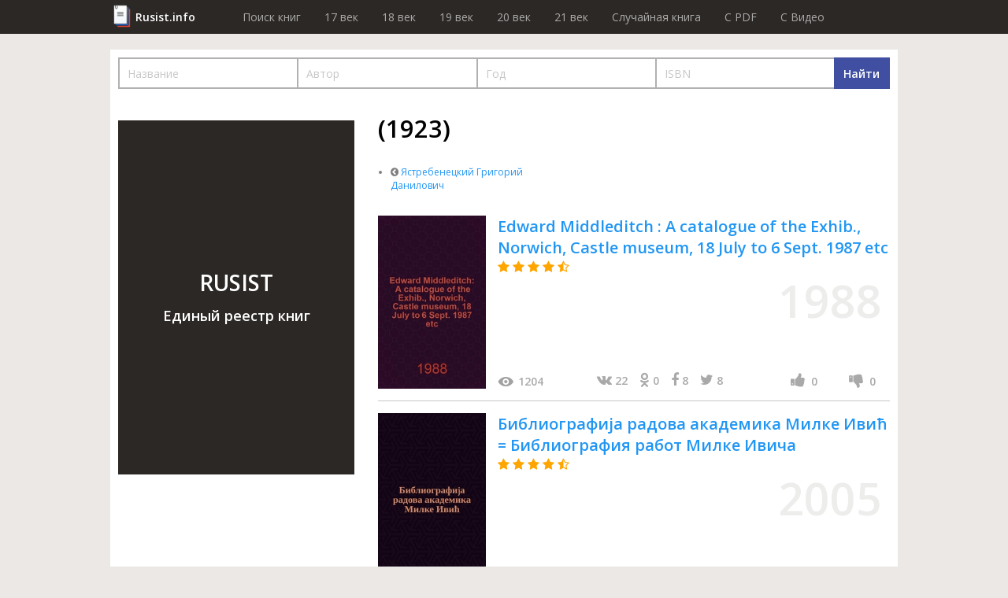

--- FILE ---
content_type: text/html; charset=utf-8
request_url: https://rusist.info/cat/46627_1923
body_size: 39450
content:
<!DOCTYPE html>
<html xmlns="http://www.w3.org/1999/xhtml" xml:lang="ru-ru" lang="ru-ru">
<head>
    <title>Каталог книг рубрики (1923) (Ястребенецкий Григорий Данилович) - рейтинг, отзывы. Где купить или взять почитать.</title>
    <meta property="og:title" content="Каталог книг рубрики (1923) (Ястребенецкий Григорий Данилович) - рейтинг, отзывы. Где купить или взять почитать."/>

    <meta property="og:url" content="https://rusist.info/cat/46627_1923"/>

    <meta charset="utf-8">
    <meta http-equiv="content-type" content="text/html; charset=utf-8"/>
    <link href="/assets/favicon.ico" rel="icon" type="image/x-icon"/>
    <meta content='width=device-width, initial-scale=1.0, maximum-scale=1.0, user-scalable=0' name='viewport'/>
    <meta name="theme-color" content="#1e2432">

                
    
    


        <link href="/assets/css/font-awesome.min.css" rel="stylesheet" type="text/css"/><link href="/assets/css/jquery.fancybox.min.css" rel="stylesheet" type="text/css"/><link href="/cache/css/6c340673658c4363c2da368d89215ee2.css" rel="stylesheet" type="text/css"/>
    <script src="/assets/js/jquery-3.3.1.min.js" type="text/javascript"></script><script src="/assets/js/jquery.fancybox.min.js" type="text/javascript"></script><script src="/assets/js/plupload-2.3.1/js/plupload.full.min.js" type="text/javascript"></script><script src="/cache/js/f6bd91af074b8c872f0bdcd936147e82.js" type="text/javascript"></script>
    <script data-ad-client="ca-pub-7527009443046451" async
            src="https://pagead2.googlesyndication.com/pagead/js/adsbygoogle.js"></script>
</head>
<body>
<header>
    <div class="wrapper">
        <div class="logo"><a href="/">Rusist.info</a></div>
        <nav>
            <ul>
                <li>
                    <a href="/">Поиск книг</a>
                </li>
                <li>
                    <a href="/year/16xx">17 век</a>
                </li>
                <li>
                    <a href="/year/17xx">18 век</a>
                </li>
                <li>
                    <a href="/year/18xx">19 век</a>
                </li>
                <li>
                    <a href="/year/19xx">20 век</a>
                </li>
                <li>
                    <a href="/year/20xx">21 век</a>
                </li>

                <li>
                    <a href="/random">Случайная книга</a>
                </li>

                <li>
                    <a href="/random/pdf">C PDF</a>
                </li>

                <li>
                    <a href="/random/video">C Видео</a>
                </li>
            </ul>
        </nav>
    </div>
</header>
<section class="catalog-section">
    <div class="wrapper">
        <form action="https://eljob.ru/search" data-main-search method="get">
            <div class="filters">
                <input name="q" type="hidden">
                <input name="name" class="search-par main-search" placeholder="Название">
                <input name="author" class="search-par main-search" placeholder="Автор">
                <input name="year" class="search-par main-search" placeholder="Год">
                <input name="isbn" class="search-par main-search" placeholder="ISBN">
                <script>
                    (() => {
                        let $inputs = $('.filters input.main-search');
                        $inputs.on('input', function () {
                            let q = [];
                            $inputs.each(function () {
                                q.push($(this).val().trim());
                            });
                            $('.filters input[name="q"]').val(q.join(' ').trim())
                        });
                    })()
                </script>
                <button class="search-btn">
                    <span class="desktop">Найти</span>
                    <i class="fa fa-search mob"></i>
                </button>
            </div>
        </form>

        <div class="catalog-wr">
            <div class="additional">
                <div class="item">
                    <span class="wr">RUSIST<br/><span class="small">Единый реестр книг</span></span>
                </div>
                            </div>
            <div class="main">
                                                <h1 class="main-headline">(1923)                                    </h1>

                <div class="links-main">
                    <ul class="col">
                                                    <li class="parent">
                                                                    <a href="/cat/46626_Yastrebeneckiy-Grigoriy-Danilovich">Ястребенецкий Григорий Данилович</a>
                                                            </li>
                                                                    </ul>
                </div>
                <div class="links-main-view" onclick="links_main_view()">Показать все ссылки каталога</div>
                
                    
                                                <div class="item active" data-id="9577995">
                            <a href="/book/9577995" class="book-link">
                                <div class="photo"
                                     style="background-image: url(https://static.rusist.info/screens/small/009/577/995.jpg)"></div>

                                <div class="info">
                                    <span class="title">Edward Middleditch : A catalogue of the Exhib., Norwich, Castle museum, 18 July to 6 Sept. 1987 etc</span>
                                    <div class="stars">
                                                                                                                                                                        <i class="fa fa-star"></i>
                                                                                                                                <i class="fa fa-star"></i>
                                                                                                                                <i class="fa fa-star"></i>
                                                                                                                                <i class="fa fa-star"></i>
                                                                                                                            <i class="fa fa-star-half-o"></i>
                                                                                                                                                                </div>
                                </div>
                            </a>

                            <div class="year">
                                1988                            </div>

                            <div class="bottom">
                                <div class="author">
                                                                    </div>
                                <div class="add-info">
                                    <div class="views">
                                        <div class="icon"></div>
                                        1204                                    </div>
                                    <div class="social">
                                    <span class="link" id="vk">
                                        <i class="fa fa-vk" aria-hidden="true"></i>
                                        <span class="count">22</span>
                                    </span>
                                        <span class="link" id="ok">
                                        <i class="fa fa-odnoklassniki" aria-hidden="true"></i>
                                        <span class="count">0</span>
                                    </span>
                                        <span class="link" id="fb">
                                        <i class="fa fa-facebook" aria-hidden="true"></i>
                                        <span class="count">8</span>
                                    </span>
                                        <span class="link" id="tw">
                                        <i class="fa fa-twitter" aria-hidden="true"></i>
                                        <span class="count">8</span>
                                    </span>
                                    </div>
                                    <div class="stats">
                                        <div class="one-thumb">
                                            <i class="fa fa-thumbs-up" aria-hidden="true"></i>
                                            <div class="likes-qt">0</div>
                                        </div>
                                        <div class="one-thumb">
                                            <i class="fa fa-thumbs-down" aria-hidden="true"></i>
                                            <div class="dislikes-qt">0</div>
                                        </div>
                                    </div>
                                </div>
                            </div>
                        </div>
                                    
                    
                                                <div class="item active" data-id="2222814">
                            <a href="/book/2222814" class="book-link">
                                <div class="photo"
                                     style="background-image: url(https://static.rusist.info/screens/small/002/222/814.jpg)"></div>

                                <div class="info">
                                    <span class="title">Библиографиjа радова академика Милке Ивић = Библиография работ Милке Ивича</span>
                                    <div class="stars">
                                                                                                                                                                        <i class="fa fa-star"></i>
                                                                                                                                <i class="fa fa-star"></i>
                                                                                                                                <i class="fa fa-star"></i>
                                                                                                                                <i class="fa fa-star"></i>
                                                                                                                            <i class="fa fa-star-half-o"></i>
                                                                                                                                                                </div>
                                </div>
                            </a>

                            <div class="year">
                                2005                            </div>

                            <div class="bottom">
                                <div class="author">
                                                                    </div>
                                <div class="add-info">
                                    <div class="views">
                                        <div class="icon"></div>
                                        1978                                    </div>
                                    <div class="social">
                                    <span class="link" id="vk">
                                        <i class="fa fa-vk" aria-hidden="true"></i>
                                        <span class="count">0</span>
                                    </span>
                                        <span class="link" id="ok">
                                        <i class="fa fa-odnoklassniki" aria-hidden="true"></i>
                                        <span class="count">0</span>
                                    </span>
                                        <span class="link" id="fb">
                                        <i class="fa fa-facebook" aria-hidden="true"></i>
                                        <span class="count">0</span>
                                    </span>
                                        <span class="link" id="tw">
                                        <i class="fa fa-twitter" aria-hidden="true"></i>
                                        <span class="count">0</span>
                                    </span>
                                    </div>
                                    <div class="stats">
                                        <div class="one-thumb">
                                            <i class="fa fa-thumbs-up" aria-hidden="true"></i>
                                            <div class="likes-qt">0</div>
                                        </div>
                                        <div class="one-thumb">
                                            <i class="fa fa-thumbs-down" aria-hidden="true"></i>
                                            <div class="dislikes-qt">0</div>
                                        </div>
                                    </div>
                                </div>
                            </div>
                        </div>
                                    
                    
                                                <div class="item active" data-id="1608855">
                            <a href="/book/1608855" class="book-link">
                                <div class="photo"
                                     style="background-image: url(https://static.rusist.info/screens/small/001/608/855.jpg)"></div>

                                <div class="info">
                                    <span class="title">Эволюция творчества Б. Клавеля : Автореф. дис. на соиск. учен. степ. к.филол.н. : Спец. 10.01.05</span>
                                    <div class="stars">
                                                                                                                                                                        <i class="fa fa-star"></i>
                                                                                                                                <i class="fa fa-star"></i>
                                                                                                                                <i class="fa fa-star"></i>
                                                                                                                                <i class="fa fa-star"></i>
                                                                                                                            <i class="fa fa-star-half-o"></i>
                                                                                                                                                                </div>
                                </div>
                            </a>

                            <div class="year">
                                1990                            </div>

                            <div class="bottom">
                                <div class="author">
                                                                            Чирва Игорь Станиславович                                                                    </div>
                                <div class="add-info">
                                    <div class="views">
                                        <div class="icon"></div>
                                        2038                                    </div>
                                    <div class="social">
                                    <span class="link" id="vk">
                                        <i class="fa fa-vk" aria-hidden="true"></i>
                                        <span class="count">5</span>
                                    </span>
                                        <span class="link" id="ok">
                                        <i class="fa fa-odnoklassniki" aria-hidden="true"></i>
                                        <span class="count">5</span>
                                    </span>
                                        <span class="link" id="fb">
                                        <i class="fa fa-facebook" aria-hidden="true"></i>
                                        <span class="count">3</span>
                                    </span>
                                        <span class="link" id="tw">
                                        <i class="fa fa-twitter" aria-hidden="true"></i>
                                        <span class="count">0</span>
                                    </span>
                                    </div>
                                    <div class="stats">
                                        <div class="one-thumb">
                                            <i class="fa fa-thumbs-up" aria-hidden="true"></i>
                                            <div class="likes-qt">0</div>
                                        </div>
                                        <div class="one-thumb">
                                            <i class="fa fa-thumbs-down" aria-hidden="true"></i>
                                            <div class="dislikes-qt">0</div>
                                        </div>
                                    </div>
                                </div>
                            </div>
                        </div>
                                    
                    
                                                <div class="item active" data-id="949105">
                            <a href="/book/949105" class="book-link">
                                <div class="photo"
                                     style="background-image: url(https://static.rusist.info/screens/small/000/949/105.jpg)"></div>

                                <div class="info">
                                    <span class="title">Петр Симонов. Евгений Шаров : живопись : каталог выставки</span>
                                    <div class="stars">
                                                                                                                                                                        <i class="fa fa-star"></i>
                                                                                                                                <i class="fa fa-star"></i>
                                                                                                                                <i class="fa fa-star"></i>
                                                                                                                                <i class="fa fa-star"></i>
                                                                                                                            <i class="fa fa-star-half-o"></i>
                                                                                                                                                                </div>
                                </div>
                            </a>

                            <div class="year">
                                1990                            </div>

                            <div class="bottom">
                                <div class="author">
                                                                    </div>
                                <div class="add-info">
                                    <div class="views">
                                        <div class="icon"></div>
                                        524                                    </div>
                                    <div class="social">
                                    <span class="link" id="vk">
                                        <i class="fa fa-vk" aria-hidden="true"></i>
                                        <span class="count">0</span>
                                    </span>
                                        <span class="link" id="ok">
                                        <i class="fa fa-odnoklassniki" aria-hidden="true"></i>
                                        <span class="count">0</span>
                                    </span>
                                        <span class="link" id="fb">
                                        <i class="fa fa-facebook" aria-hidden="true"></i>
                                        <span class="count">0</span>
                                    </span>
                                        <span class="link" id="tw">
                                        <i class="fa fa-twitter" aria-hidden="true"></i>
                                        <span class="count">0</span>
                                    </span>
                                    </div>
                                    <div class="stats">
                                        <div class="one-thumb">
                                            <i class="fa fa-thumbs-up" aria-hidden="true"></i>
                                            <div class="likes-qt">0</div>
                                        </div>
                                        <div class="one-thumb">
                                            <i class="fa fa-thumbs-down" aria-hidden="true"></i>
                                            <div class="dislikes-qt">0</div>
                                        </div>
                                    </div>
                                </div>
                            </div>
                        </div>
                                    
                    
                                                <div class="item active" data-id="186982">
                            <a href="/book/186982" class="book-link">
                                <div class="photo"
                                     style="background-image: url(https://static.rusist.info/screens/small/000/186/982.jpg)"></div>

                                <div class="info">
                                    <span class="title">Дом для художников</span>
                                    <div class="stars">
                                                                                                                                                                        <i class="fa fa-star"></i>
                                                                                                                                <i class="fa fa-star"></i>
                                                                                                                                <i class="fa fa-star"></i>
                                                                                                                                <i class="fa fa-star"></i>
                                                                                                                            <i class="fa fa-star-half-o"></i>
                                                                                                                                                                </div>
                                </div>
                            </a>

                            <div class="year">
                                2001                            </div>

                            <div class="bottom">
                                <div class="author">
                                                                            Ястребенецкий Григорий Данилович                                                                    </div>
                                <div class="add-info">
                                    <div class="views">
                                        <div class="icon"></div>
                                        1462                                    </div>
                                    <div class="social">
                                    <span class="link" id="vk">
                                        <i class="fa fa-vk" aria-hidden="true"></i>
                                        <span class="count">0</span>
                                    </span>
                                        <span class="link" id="ok">
                                        <i class="fa fa-odnoklassniki" aria-hidden="true"></i>
                                        <span class="count">0</span>
                                    </span>
                                        <span class="link" id="fb">
                                        <i class="fa fa-facebook" aria-hidden="true"></i>
                                        <span class="count">0</span>
                                    </span>
                                        <span class="link" id="tw">
                                        <i class="fa fa-twitter" aria-hidden="true"></i>
                                        <span class="count">0</span>
                                    </span>
                                    </div>
                                    <div class="stats">
                                        <div class="one-thumb">
                                            <i class="fa fa-thumbs-up" aria-hidden="true"></i>
                                            <div class="likes-qt">0</div>
                                        </div>
                                        <div class="one-thumb">
                                            <i class="fa fa-thumbs-down" aria-hidden="true"></i>
                                            <div class="dislikes-qt">0</div>
                                        </div>
                                    </div>
                                </div>
                            </div>
                        </div>
                                    
                    
                                                <div class="item active" data-id="1905765">
                            <a href="/book/1905765" class="book-link">
                                <div class="photo"
                                     style="background-image: url(https://static.rusist.info/screens/small/001/905/765.jpg)"></div>

                                <div class="info">
                                    <span class="title">Беседы с Ли Куан Ю : гражданин Сингапур, или Как создают нации</span>
                                    <div class="stars">
                                                                                                                                                                        <i class="fa fa-star"></i>
                                                                                                                                <i class="fa fa-star"></i>
                                                                                                                                <i class="fa fa-star"></i>
                                                                                                                                <i class="fa fa-star"></i>
                                                                                                                            <i class="fa fa-star-half-o"></i>
                                                                                                                                                                </div>
                                </div>
                            </a>

                            <div class="year">
                                2012                            </div>

                            <div class="bottom">
                                <div class="author">
                                                                            Плейт Том                                                                    </div>
                                <div class="add-info">
                                    <div class="views">
                                        <div class="icon"></div>
                                        2739                                    </div>
                                    <div class="social">
                                    <span class="link" id="vk">
                                        <i class="fa fa-vk" aria-hidden="true"></i>
                                        <span class="count">50</span>
                                    </span>
                                        <span class="link" id="ok">
                                        <i class="fa fa-odnoklassniki" aria-hidden="true"></i>
                                        <span class="count">2</span>
                                    </span>
                                        <span class="link" id="fb">
                                        <i class="fa fa-facebook" aria-hidden="true"></i>
                                        <span class="count">1</span>
                                    </span>
                                        <span class="link" id="tw">
                                        <i class="fa fa-twitter" aria-hidden="true"></i>
                                        <span class="count">0</span>
                                    </span>
                                    </div>
                                    <div class="stats">
                                        <div class="one-thumb">
                                            <i class="fa fa-thumbs-up" aria-hidden="true"></i>
                                            <div class="likes-qt">0</div>
                                        </div>
                                        <div class="one-thumb">
                                            <i class="fa fa-thumbs-down" aria-hidden="true"></i>
                                            <div class="dislikes-qt">0</div>
                                        </div>
                                    </div>
                                </div>
                            </div>
                        </div>
                                    
                    
                                                <div class="item active" data-id="1128931">
                            <a href="/book/1128931" class="book-link">
                                <div class="photo"
                                     style="background-image: url(https://static.rusist.info/screens/small/001/128/931.jpg)"></div>

                                <div class="info">
                                    <span class="title">Я - сын трудового народа</span>
                                    <div class="stars">
                                                                                                                                                                        <i class="fa fa-star"></i>
                                                                                                                                <i class="fa fa-star"></i>
                                                                                                                                <i class="fa fa-star"></i>
                                                                                                                                <i class="fa fa-star"></i>
                                                                                                                            <i class="fa fa-star-half-o"></i>
                                                                                                                                                                </div>
                                </div>
                            </a>

                            <div class="year">
                                2007                            </div>

                            <div class="bottom">
                                <div class="author">
                                                                            Владимиров Василий Сергеевич                                                                    </div>
                                <div class="add-info">
                                    <div class="views">
                                        <div class="icon"></div>
                                        2938                                    </div>
                                    <div class="social">
                                    <span class="link" id="vk">
                                        <i class="fa fa-vk" aria-hidden="true"></i>
                                        <span class="count">0</span>
                                    </span>
                                        <span class="link" id="ok">
                                        <i class="fa fa-odnoklassniki" aria-hidden="true"></i>
                                        <span class="count">0</span>
                                    </span>
                                        <span class="link" id="fb">
                                        <i class="fa fa-facebook" aria-hidden="true"></i>
                                        <span class="count">0</span>
                                    </span>
                                        <span class="link" id="tw">
                                        <i class="fa fa-twitter" aria-hidden="true"></i>
                                        <span class="count">0</span>
                                    </span>
                                    </div>
                                    <div class="stats">
                                        <div class="one-thumb">
                                            <i class="fa fa-thumbs-up" aria-hidden="true"></i>
                                            <div class="likes-qt">0</div>
                                        </div>
                                        <div class="one-thumb">
                                            <i class="fa fa-thumbs-down" aria-hidden="true"></i>
                                            <div class="dislikes-qt">0</div>
                                        </div>
                                    </div>
                                </div>
                            </div>
                        </div>
                                    
                    
                                                <div class="item active" data-id="801761">
                            <a href="/book/801761" class="book-link">
                                <div class="photo"
                                     style="background-image: url(https://static.rusist.info/screens/small/000/801/761.jpg)"></div>

                                <div class="info">
                                    <span class="title">Ананьев Всеволод Петрович, доктор геолого-минералогических наук, профессор, заслуженный деятель науки и техники РСФСР, заслуженный работник РГСУ : библиография трудов : к 80-летию со дня рождения и 50-летию работы в РИСИ (РГСУ) (с 1954 по 2004 год)</span>
                                    <div class="stars">
                                                                                                                                                                        <i class="fa fa-star"></i>
                                                                                                                                <i class="fa fa-star"></i>
                                                                                                                                <i class="fa fa-star"></i>
                                                                                                                                <i class="fa fa-star"></i>
                                                                                                                            <i class="fa fa-star-half-o"></i>
                                                                                                                                                                </div>
                                </div>
                            </a>

                            <div class="year">
                                2004                            </div>

                            <div class="bottom">
                                <div class="author">
                                                                    </div>
                                <div class="add-info">
                                    <div class="views">
                                        <div class="icon"></div>
                                        1920                                    </div>
                                    <div class="social">
                                    <span class="link" id="vk">
                                        <i class="fa fa-vk" aria-hidden="true"></i>
                                        <span class="count">100</span>
                                    </span>
                                        <span class="link" id="ok">
                                        <i class="fa fa-odnoklassniki" aria-hidden="true"></i>
                                        <span class="count">52</span>
                                    </span>
                                        <span class="link" id="fb">
                                        <i class="fa fa-facebook" aria-hidden="true"></i>
                                        <span class="count">55</span>
                                    </span>
                                        <span class="link" id="tw">
                                        <i class="fa fa-twitter" aria-hidden="true"></i>
                                        <span class="count">34</span>
                                    </span>
                                    </div>
                                    <div class="stats">
                                        <div class="one-thumb">
                                            <i class="fa fa-thumbs-up" aria-hidden="true"></i>
                                            <div class="likes-qt">0</div>
                                        </div>
                                        <div class="one-thumb">
                                            <i class="fa fa-thumbs-down" aria-hidden="true"></i>
                                            <div class="dislikes-qt">0</div>
                                        </div>
                                    </div>
                                </div>
                            </div>
                        </div>
                                    
                    
                                                <div class="item active" data-id="1913396">
                            <a href="/book/1913396" class="book-link">
                                <div class="photo"
                                     style="background-image: url(https://static.rusist.info/screens/small/001/913/396.jpg)"></div>

                                <div class="info">
                                    <span class="title">Верно служило ему перо : конспект лекций : об активной борьбе деятеля чувашского национально-освободительного движения Т.Н. Николаева (Хури)</span>
                                    <div class="stars">
                                                                                                                                                                        <i class="fa fa-star"></i>
                                                                                                                                <i class="fa fa-star"></i>
                                                                                                                                <i class="fa fa-star"></i>
                                                                                                                                <i class="fa fa-star"></i>
                                                                                                                            <i class="fa fa-star-half-o"></i>
                                                                                                                                                                </div>
                                </div>
                            </a>

                            <div class="year">
                                2012                            </div>

                            <div class="bottom">
                                <div class="author">
                                                                            Тенюшев Иван Яковлевич,                                                                             Краснова Марина Валентиновна                                                                    </div>
                                <div class="add-info">
                                    <div class="views">
                                        <div class="icon"></div>
                                        2362                                    </div>
                                    <div class="social">
                                    <span class="link" id="vk">
                                        <i class="fa fa-vk" aria-hidden="true"></i>
                                        <span class="count">0</span>
                                    </span>
                                        <span class="link" id="ok">
                                        <i class="fa fa-odnoklassniki" aria-hidden="true"></i>
                                        <span class="count">0</span>
                                    </span>
                                        <span class="link" id="fb">
                                        <i class="fa fa-facebook" aria-hidden="true"></i>
                                        <span class="count">0</span>
                                    </span>
                                        <span class="link" id="tw">
                                        <i class="fa fa-twitter" aria-hidden="true"></i>
                                        <span class="count">0</span>
                                    </span>
                                    </div>
                                    <div class="stats">
                                        <div class="one-thumb">
                                            <i class="fa fa-thumbs-up" aria-hidden="true"></i>
                                            <div class="likes-qt">0</div>
                                        </div>
                                        <div class="one-thumb">
                                            <i class="fa fa-thumbs-down" aria-hidden="true"></i>
                                            <div class="dislikes-qt">0</div>
                                        </div>
                                    </div>
                                </div>
                            </div>
                        </div>
                                    
                    
                                                <div class="item active" data-id="1342707">
                            <a href="/book/1342707" class="book-link">
                                <div class="photo"
                                     style="background-image: url(https://static.rusist.info/screens/small/001/342/707.jpg)"></div>

                                <div class="info">
                                    <span class="title">Хирург. Ученый. Учитель : Юрий Федорович Исаков-80 лет : Фотоальбом</span>
                                    <div class="stars">
                                                                                                                                                                        <i class="fa fa-star"></i>
                                                                                                                                <i class="fa fa-star"></i>
                                                                                                                                <i class="fa fa-star"></i>
                                                                                                                                <i class="fa fa-star"></i>
                                                                                                                            <i class="fa fa-star-half-o"></i>
                                                                                                                                                                </div>
                                </div>
                            </a>

                            <div class="year">
                                2003                            </div>

                            <div class="bottom">
                                <div class="author">
                                                                    </div>
                                <div class="add-info">
                                    <div class="views">
                                        <div class="icon"></div>
                                        789                                    </div>
                                    <div class="social">
                                    <span class="link" id="vk">
                                        <i class="fa fa-vk" aria-hidden="true"></i>
                                        <span class="count">10</span>
                                    </span>
                                        <span class="link" id="ok">
                                        <i class="fa fa-odnoklassniki" aria-hidden="true"></i>
                                        <span class="count">0</span>
                                    </span>
                                        <span class="link" id="fb">
                                        <i class="fa fa-facebook" aria-hidden="true"></i>
                                        <span class="count">3</span>
                                    </span>
                                        <span class="link" id="tw">
                                        <i class="fa fa-twitter" aria-hidden="true"></i>
                                        <span class="count">4</span>
                                    </span>
                                    </div>
                                    <div class="stats">
                                        <div class="one-thumb">
                                            <i class="fa fa-thumbs-up" aria-hidden="true"></i>
                                            <div class="likes-qt">0</div>
                                        </div>
                                        <div class="one-thumb">
                                            <i class="fa fa-thumbs-down" aria-hidden="true"></i>
                                            <div class="dislikes-qt">0</div>
                                        </div>
                                    </div>
                                </div>
                            </div>
                        </div>
                                    
                    
                                                <div class="item active" data-id="2050316">
                            <a href="/book/2050316" class="book-link">
                                <div class="photo"
                                     style="background-image: url(https://static.rusist.info/screens/small/002/050/316.jpg)"></div>

                                <div class="info">
                                    <span class="title">Мои воспоминания о войне</span>
                                    <div class="stars">
                                                                                                                                                                        <i class="fa fa-star"></i>
                                                                                                                                <i class="fa fa-star"></i>
                                                                                                                                <i class="fa fa-star"></i>
                                                                                                                                <i class="fa fa-star"></i>
                                                                                                                            <i class="fa fa-star-half-o"></i>
                                                                                                                                                                </div>
                                </div>
                            </a>

                            <div class="year">
                                2013                            </div>

                            <div class="bottom">
                                <div class="author">
                                                                            Розова Наталия Михайловна                                                                    </div>
                                <div class="add-info">
                                    <div class="views">
                                        <div class="icon"></div>
                                        2917                                    </div>
                                    <div class="social">
                                    <span class="link" id="vk">
                                        <i class="fa fa-vk" aria-hidden="true"></i>
                                        <span class="count">39</span>
                                    </span>
                                        <span class="link" id="ok">
                                        <i class="fa fa-odnoklassniki" aria-hidden="true"></i>
                                        <span class="count">10</span>
                                    </span>
                                        <span class="link" id="fb">
                                        <i class="fa fa-facebook" aria-hidden="true"></i>
                                        <span class="count">0</span>
                                    </span>
                                        <span class="link" id="tw">
                                        <i class="fa fa-twitter" aria-hidden="true"></i>
                                        <span class="count">4</span>
                                    </span>
                                    </div>
                                    <div class="stats">
                                        <div class="one-thumb">
                                            <i class="fa fa-thumbs-up" aria-hidden="true"></i>
                                            <div class="likes-qt">0</div>
                                        </div>
                                        <div class="one-thumb">
                                            <i class="fa fa-thumbs-down" aria-hidden="true"></i>
                                            <div class="dislikes-qt">0</div>
                                        </div>
                                    </div>
                                </div>
                            </div>
                        </div>
                                    
                    
                                                <div class="item active" data-id="567775">
                            <a href="/book/567775" class="book-link">
                                <div class="photo"
                                     style="background-image: url(https://static.rusist.info/screens/small/000/567/775.jpg)"></div>

                                <div class="info">
                                    <span class="title">Скульптор Григорий Данилович Ястребенецкий : Материалы к творч. портрету</span>
                                    <div class="stars">
                                                                                                                                                                        <i class="fa fa-star"></i>
                                                                                                                                <i class="fa fa-star"></i>
                                                                                                                                <i class="fa fa-star"></i>
                                                                                                                                <i class="fa fa-star"></i>
                                                                                                                            <i class="fa fa-star-half-o"></i>
                                                                                                                                                                </div>
                                </div>
                            </a>

                            <div class="year">
                                2004                            </div>

                            <div class="bottom">
                                <div class="author">
                                                                            Потапенко Владимир                                                                    </div>
                                <div class="add-info">
                                    <div class="views">
                                        <div class="icon"></div>
                                        2703                                    </div>
                                    <div class="social">
                                    <span class="link" id="vk">
                                        <i class="fa fa-vk" aria-hidden="true"></i>
                                        <span class="count">24</span>
                                    </span>
                                        <span class="link" id="ok">
                                        <i class="fa fa-odnoklassniki" aria-hidden="true"></i>
                                        <span class="count">2</span>
                                    </span>
                                        <span class="link" id="fb">
                                        <i class="fa fa-facebook" aria-hidden="true"></i>
                                        <span class="count">6</span>
                                    </span>
                                        <span class="link" id="tw">
                                        <i class="fa fa-twitter" aria-hidden="true"></i>
                                        <span class="count">4</span>
                                    </span>
                                    </div>
                                    <div class="stats">
                                        <div class="one-thumb">
                                            <i class="fa fa-thumbs-up" aria-hidden="true"></i>
                                            <div class="likes-qt">0</div>
                                        </div>
                                        <div class="one-thumb">
                                            <i class="fa fa-thumbs-down" aria-hidden="true"></i>
                                            <div class="dislikes-qt">0</div>
                                        </div>
                                    </div>
                                </div>
                            </div>
                        </div>
                                    
                    
                                                <div class="item active" data-id="208743">
                            <a href="/book/208743" class="book-link">
                                <div class="photo"
                                     style="background-image: url(https://static.rusist.info/screens/small/000/208/743.jpg)"></div>

                                <div class="info">
                                    <span class="title">Скульптор Григорий Данилович Ястребенецкий : Материалы к творч. портрету</span>
                                    <div class="stars">
                                                                                                                                                                        <i class="fa fa-star"></i>
                                                                                                                                <i class="fa fa-star"></i>
                                                                                                                                <i class="fa fa-star"></i>
                                                                                                                                <i class="fa fa-star"></i>
                                                                                                                            <i class="fa fa-star-half-o"></i>
                                                                                                                                                                </div>
                                </div>
                            </a>

                            <div class="year">
                                2000                            </div>

                            <div class="bottom">
                                <div class="author">
                                                                            Потапенко Владимир                                                                    </div>
                                <div class="add-info">
                                    <div class="views">
                                        <div class="icon"></div>
                                        2554                                    </div>
                                    <div class="social">
                                    <span class="link" id="vk">
                                        <i class="fa fa-vk" aria-hidden="true"></i>
                                        <span class="count">0</span>
                                    </span>
                                        <span class="link" id="ok">
                                        <i class="fa fa-odnoklassniki" aria-hidden="true"></i>
                                        <span class="count">0</span>
                                    </span>
                                        <span class="link" id="fb">
                                        <i class="fa fa-facebook" aria-hidden="true"></i>
                                        <span class="count">0</span>
                                    </span>
                                        <span class="link" id="tw">
                                        <i class="fa fa-twitter" aria-hidden="true"></i>
                                        <span class="count">0</span>
                                    </span>
                                    </div>
                                    <div class="stats">
                                        <div class="one-thumb">
                                            <i class="fa fa-thumbs-up" aria-hidden="true"></i>
                                            <div class="likes-qt">0</div>
                                        </div>
                                        <div class="one-thumb">
                                            <i class="fa fa-thumbs-down" aria-hidden="true"></i>
                                            <div class="dislikes-qt">0</div>
                                        </div>
                                    </div>
                                </div>
                            </div>
                        </div>
                                    
                    
                                                <div class="item active" data-id="464911">
                            <a href="/book/464911" class="book-link">
                                <div class="photo"
                                     style="background-image: url(https://static.rusist.info/screens/small/000/464/911.jpg)"></div>

                                <div class="info">
                                    <span class="title">Павел Андреевич Лер : К 80-летию со дня рождения : Биобиблиогр. указ.</span>
                                    <div class="stars">
                                                                                                                                                                        <i class="fa fa-star"></i>
                                                                                                                                <i class="fa fa-star"></i>
                                                                                                                                <i class="fa fa-star"></i>
                                                                                                                                <i class="fa fa-star"></i>
                                                                                                                            <i class="fa fa-star-half-o"></i>
                                                                                                                                                                </div>
                                </div>
                            </a>

                            <div class="year">
                                2003                            </div>

                            <div class="bottom">
                                <div class="author">
                                                                    </div>
                                <div class="add-info">
                                    <div class="views">
                                        <div class="icon"></div>
                                        2591                                    </div>
                                    <div class="social">
                                    <span class="link" id="vk">
                                        <i class="fa fa-vk" aria-hidden="true"></i>
                                        <span class="count">22</span>
                                    </span>
                                        <span class="link" id="ok">
                                        <i class="fa fa-odnoklassniki" aria-hidden="true"></i>
                                        <span class="count">7</span>
                                    </span>
                                        <span class="link" id="fb">
                                        <i class="fa fa-facebook" aria-hidden="true"></i>
                                        <span class="count">3</span>
                                    </span>
                                        <span class="link" id="tw">
                                        <i class="fa fa-twitter" aria-hidden="true"></i>
                                        <span class="count">2</span>
                                    </span>
                                    </div>
                                    <div class="stats">
                                        <div class="one-thumb">
                                            <i class="fa fa-thumbs-up" aria-hidden="true"></i>
                                            <div class="likes-qt">0</div>
                                        </div>
                                        <div class="one-thumb">
                                            <i class="fa fa-thumbs-down" aria-hidden="true"></i>
                                            <div class="dislikes-qt">0</div>
                                        </div>
                                    </div>
                                </div>
                            </div>
                        </div>
                                    
                    
                                                <div class="item active" data-id="2049826">
                            <a href="/book/2049826" class="book-link">
                                <div class="photo"
                                     style="background-image: url(https://static.rusist.info/screens/small/002/049/826.jpg)"></div>

                                <div class="info">
                                    <span class="title">Зарисовки = Snapshots : истории моей юности</span>
                                    <div class="stars">
                                                                                                                                                                        <i class="fa fa-star"></i>
                                                                                                                                <i class="fa fa-star"></i>
                                                                                                                                <i class="fa fa-star"></i>
                                                                                                                                <i class="fa fa-star"></i>
                                                                                                                            <i class="fa fa-star-half-o"></i>
                                                                                                                                                                </div>
                                </div>
                            </a>

                            <div class="year">
                                2013                            </div>

                            <div class="bottom">
                                <div class="author">
                                                                            Алексеева-Роквелл Светлана Александровна                                                                    </div>
                                <div class="add-info">
                                    <div class="views">
                                        <div class="icon"></div>
                                        1080                                    </div>
                                    <div class="social">
                                    <span class="link" id="vk">
                                        <i class="fa fa-vk" aria-hidden="true"></i>
                                        <span class="count">0</span>
                                    </span>
                                        <span class="link" id="ok">
                                        <i class="fa fa-odnoklassniki" aria-hidden="true"></i>
                                        <span class="count">0</span>
                                    </span>
                                        <span class="link" id="fb">
                                        <i class="fa fa-facebook" aria-hidden="true"></i>
                                        <span class="count">0</span>
                                    </span>
                                        <span class="link" id="tw">
                                        <i class="fa fa-twitter" aria-hidden="true"></i>
                                        <span class="count">0</span>
                                    </span>
                                    </div>
                                    <div class="stats">
                                        <div class="one-thumb">
                                            <i class="fa fa-thumbs-up" aria-hidden="true"></i>
                                            <div class="likes-qt">0</div>
                                        </div>
                                        <div class="one-thumb">
                                            <i class="fa fa-thumbs-down" aria-hidden="true"></i>
                                            <div class="dislikes-qt">0</div>
                                        </div>
                                    </div>
                                </div>
                            </div>
                        </div>
                                    
                    
                                                <div class="item active" data-id="1516189">
                            <a href="/book/1516189" class="book-link">
                                <div class="photo"
                                     style="background-image: url(https://static.rusist.info/screens/small/001/516/189.jpg)"></div>

                                <div class="info">
                                    <span class="title">Скульптор Григорий Данилович Ястребенецкий : материалы к творческому портрету. Иллюстрации</span>
                                    <div class="stars">
                                                                                                                                                                        <i class="fa fa-star"></i>
                                                                                                                                <i class="fa fa-star"></i>
                                                                                                                                <i class="fa fa-star"></i>
                                                                                                                                <i class="fa fa-star"></i>
                                                                                                                            <i class="fa fa-star-half-o"></i>
                                                                                                                                                                </div>
                                </div>
                            </a>

                            <div class="year">
                                2010                            </div>

                            <div class="bottom">
                                <div class="author">
                                                                            Потапенко Владимир Борисович                                                                    </div>
                                <div class="add-info">
                                    <div class="views">
                                        <div class="icon"></div>
                                        2184                                    </div>
                                    <div class="social">
                                    <span class="link" id="vk">
                                        <i class="fa fa-vk" aria-hidden="true"></i>
                                        <span class="count">34</span>
                                    </span>
                                        <span class="link" id="ok">
                                        <i class="fa fa-odnoklassniki" aria-hidden="true"></i>
                                        <span class="count">6</span>
                                    </span>
                                        <span class="link" id="fb">
                                        <i class="fa fa-facebook" aria-hidden="true"></i>
                                        <span class="count">5</span>
                                    </span>
                                        <span class="link" id="tw">
                                        <i class="fa fa-twitter" aria-hidden="true"></i>
                                        <span class="count">7</span>
                                    </span>
                                    </div>
                                    <div class="stats">
                                        <div class="one-thumb">
                                            <i class="fa fa-thumbs-up" aria-hidden="true"></i>
                                            <div class="likes-qt">0</div>
                                        </div>
                                        <div class="one-thumb">
                                            <i class="fa fa-thumbs-down" aria-hidden="true"></i>
                                            <div class="dislikes-qt">0</div>
                                        </div>
                                    </div>
                                </div>
                            </div>
                        </div>
                                    
                    
                                                <div class="item active" data-id="990667">
                            <a href="/book/990667" class="book-link">
                                <div class="photo"
                                     style="background-image: url(https://static.rusist.info/screens/small/000/990/667.jpg)"></div>

                                <div class="info">
                                    <span class="title">Встречи, письма, размышления : (Память сердца)</span>
                                    <div class="stars">
                                                                                                                                                                        <i class="fa fa-star"></i>
                                                                                                                                <i class="fa fa-star"></i>
                                                                                                                                <i class="fa fa-star"></i>
                                                                                                                                <i class="fa fa-star"></i>
                                                                                                                            <i class="fa fa-star-half-o"></i>
                                                                                                                                                                </div>
                                </div>
                            </a>

                            <div class="year">
                                2006                            </div>

                            <div class="bottom">
                                <div class="author">
                                                                            Константинова Галина Георгиевна                                                                    </div>
                                <div class="add-info">
                                    <div class="views">
                                        <div class="icon"></div>
                                        1862                                    </div>
                                    <div class="social">
                                    <span class="link" id="vk">
                                        <i class="fa fa-vk" aria-hidden="true"></i>
                                        <span class="count">8</span>
                                    </span>
                                        <span class="link" id="ok">
                                        <i class="fa fa-odnoklassniki" aria-hidden="true"></i>
                                        <span class="count">2</span>
                                    </span>
                                        <span class="link" id="fb">
                                        <i class="fa fa-facebook" aria-hidden="true"></i>
                                        <span class="count">1</span>
                                    </span>
                                        <span class="link" id="tw">
                                        <i class="fa fa-twitter" aria-hidden="true"></i>
                                        <span class="count">0</span>
                                    </span>
                                    </div>
                                    <div class="stats">
                                        <div class="one-thumb">
                                            <i class="fa fa-thumbs-up" aria-hidden="true"></i>
                                            <div class="likes-qt">0</div>
                                        </div>
                                        <div class="one-thumb">
                                            <i class="fa fa-thumbs-down" aria-hidden="true"></i>
                                            <div class="dislikes-qt">0</div>
                                        </div>
                                    </div>
                                </div>
                            </div>
                        </div>
                                    
                    
                                                <div class="item active" data-id="10564074">
                            <a href="/book/10564074" class="book-link">
                                <div class="photo"
                                     style="background-image: url(https://static.rusist.info/screens/small/010/564/074.jpg)"></div>

                                <div class="info">
                                    <span class="title">Пятьдесят девять лет спустя : по Финляндии</span>
                                    <div class="stars">
                                                                                                                                                                        <i class="fa fa-star"></i>
                                                                                                                                <i class="fa fa-star"></i>
                                                                                                                                <i class="fa fa-star"></i>
                                                                                                                                <i class="fa fa-star"></i>
                                                                                                                            <i class="fa fa-star-half-o"></i>
                                                                                                                                                                </div>
                                </div>
                            </a>

                            <div class="year">
                                2014                            </div>

                            <div class="bottom">
                                <div class="author">
                                                                            Ястребенецкий Григорий Данилович (1923-)                                                                     </div>
                                <div class="add-info">
                                    <div class="views">
                                        <div class="icon"></div>
                                        2689                                    </div>
                                    <div class="social">
                                    <span class="link" id="vk">
                                        <i class="fa fa-vk" aria-hidden="true"></i>
                                        <span class="count">87</span>
                                    </span>
                                        <span class="link" id="ok">
                                        <i class="fa fa-odnoklassniki" aria-hidden="true"></i>
                                        <span class="count">51</span>
                                    </span>
                                        <span class="link" id="fb">
                                        <i class="fa fa-facebook" aria-hidden="true"></i>
                                        <span class="count">49</span>
                                    </span>
                                        <span class="link" id="tw">
                                        <i class="fa fa-twitter" aria-hidden="true"></i>
                                        <span class="count">34</span>
                                    </span>
                                    </div>
                                    <div class="stats">
                                        <div class="one-thumb">
                                            <i class="fa fa-thumbs-up" aria-hidden="true"></i>
                                            <div class="likes-qt">0</div>
                                        </div>
                                        <div class="one-thumb">
                                            <i class="fa fa-thumbs-down" aria-hidden="true"></i>
                                            <div class="dislikes-qt">0</div>
                                        </div>
                                    </div>
                                </div>
                            </div>
                        </div>
                                    
                    
                                                <div class="item active" data-id="2250194">
                            <a href="/book/2250194" class="book-link">
                                <div class="photo"
                                     style="background-image: url(https://static.rusist.info/screens/small/002/250/194.jpg)"></div>

                                <div class="info">
                                    <span class="title">Ellsworth Kelly: red, green, blue : paintings and studies, 1958-1965 : on the occasion of the Exhibition, Museum of contemporary art San Diego, January 19 - April 14, 2003 etc. = Эльсуорт Келли</span>
                                    <div class="stars">
                                                                                                                                                                        <i class="fa fa-star"></i>
                                                                                                                                <i class="fa fa-star"></i>
                                                                                                                                <i class="fa fa-star"></i>
                                                                                                                                <i class="fa fa-star"></i>
                                                                                                                            <i class="fa fa-star-half-o"></i>
                                                                                                                                                                </div>
                                </div>
                            </a>

                            <div class="year">
                                2002                            </div>

                            <div class="bottom">
                                <div class="author">
                                                                    </div>
                                <div class="add-info">
                                    <div class="views">
                                        <div class="icon"></div>
                                        846                                    </div>
                                    <div class="social">
                                    <span class="link" id="vk">
                                        <i class="fa fa-vk" aria-hidden="true"></i>
                                        <span class="count">28</span>
                                    </span>
                                        <span class="link" id="ok">
                                        <i class="fa fa-odnoklassniki" aria-hidden="true"></i>
                                        <span class="count">6</span>
                                    </span>
                                        <span class="link" id="fb">
                                        <i class="fa fa-facebook" aria-hidden="true"></i>
                                        <span class="count">2</span>
                                    </span>
                                        <span class="link" id="tw">
                                        <i class="fa fa-twitter" aria-hidden="true"></i>
                                        <span class="count">4</span>
                                    </span>
                                    </div>
                                    <div class="stats">
                                        <div class="one-thumb">
                                            <i class="fa fa-thumbs-up" aria-hidden="true"></i>
                                            <div class="likes-qt">0</div>
                                        </div>
                                        <div class="one-thumb">
                                            <i class="fa fa-thumbs-down" aria-hidden="true"></i>
                                            <div class="dislikes-qt">0</div>
                                        </div>
                                    </div>
                                </div>
                            </div>
                        </div>
                                    
                    
                                                <div class="item active" data-id="529415">
                            <a href="/book/529415" class="book-link">
                                <div class="photo"
                                     style="background-image: url(https://static.rusist.info/screens/small/000/529/415.jpg)"></div>

                                <div class="info">
                                    <span class="title">Скрипин Григорий Васильевич : К 80-летию со дня рождения : Биобиблиогр. указ</span>
                                    <div class="stars">
                                                                                                                                                                        <i class="fa fa-star"></i>
                                                                                                                                <i class="fa fa-star"></i>
                                                                                                                                <i class="fa fa-star"></i>
                                                                                                                                <i class="fa fa-star"></i>
                                                                                                                            <i class="fa fa-star-half-o"></i>
                                                                                                                                                                </div>
                                </div>
                            </a>

                            <div class="year">
                                2003                            </div>

                            <div class="bottom">
                                <div class="author">
                                                                    </div>
                                <div class="add-info">
                                    <div class="views">
                                        <div class="icon"></div>
                                        1235                                    </div>
                                    <div class="social">
                                    <span class="link" id="vk">
                                        <i class="fa fa-vk" aria-hidden="true"></i>
                                        <span class="count">0</span>
                                    </span>
                                        <span class="link" id="ok">
                                        <i class="fa fa-odnoklassniki" aria-hidden="true"></i>
                                        <span class="count">0</span>
                                    </span>
                                        <span class="link" id="fb">
                                        <i class="fa fa-facebook" aria-hidden="true"></i>
                                        <span class="count">0</span>
                                    </span>
                                        <span class="link" id="tw">
                                        <i class="fa fa-twitter" aria-hidden="true"></i>
                                        <span class="count">0</span>
                                    </span>
                                    </div>
                                    <div class="stats">
                                        <div class="one-thumb">
                                            <i class="fa fa-thumbs-up" aria-hidden="true"></i>
                                            <div class="likes-qt">0</div>
                                        </div>
                                        <div class="one-thumb">
                                            <i class="fa fa-thumbs-down" aria-hidden="true"></i>
                                            <div class="dislikes-qt">0</div>
                                        </div>
                                    </div>
                                </div>
                            </div>
                        </div>
                                    
                    
                                                <div class="item active" data-id="1023848">
                            <a href="/book/1023848" class="book-link">
                                <div class="photo"
                                     style="background-image: url(https://static.rusist.info/screens/small/001/023/848.jpg)"></div>

                                <div class="info">
                                    <span class="title">Александр Ефимов : фотолетопись</span>
                                    <div class="stars">
                                                                                                                                                                        <i class="fa fa-star"></i>
                                                                                                                                <i class="fa fa-star"></i>
                                                                                                                                <i class="fa fa-star"></i>
                                                                                                                                <i class="fa fa-star"></i>
                                                                                                                            <i class="fa fa-star-half-o"></i>
                                                                                                                                                                </div>
                                </div>
                            </a>

                            <div class="year">
                                2007                            </div>

                            <div class="bottom">
                                <div class="author">
                                                                    </div>
                                <div class="add-info">
                                    <div class="views">
                                        <div class="icon"></div>
                                        2909                                    </div>
                                    <div class="social">
                                    <span class="link" id="vk">
                                        <i class="fa fa-vk" aria-hidden="true"></i>
                                        <span class="count">0</span>
                                    </span>
                                        <span class="link" id="ok">
                                        <i class="fa fa-odnoklassniki" aria-hidden="true"></i>
                                        <span class="count">0</span>
                                    </span>
                                        <span class="link" id="fb">
                                        <i class="fa fa-facebook" aria-hidden="true"></i>
                                        <span class="count">0</span>
                                    </span>
                                        <span class="link" id="tw">
                                        <i class="fa fa-twitter" aria-hidden="true"></i>
                                        <span class="count">0</span>
                                    </span>
                                    </div>
                                    <div class="stats">
                                        <div class="one-thumb">
                                            <i class="fa fa-thumbs-up" aria-hidden="true"></i>
                                            <div class="likes-qt">0</div>
                                        </div>
                                        <div class="one-thumb">
                                            <i class="fa fa-thumbs-down" aria-hidden="true"></i>
                                            <div class="dislikes-qt">0</div>
                                        </div>
                                    </div>
                                </div>
                            </div>
                        </div>
                                    
                    
                                                <div class="item active" data-id="11155032">
                            <a href="/book/11155032" class="book-link">
                                <div class="photo"
                                     style="background-image: url(https://static.rusist.info/screens/small/011/155/032.jpg)"></div>

                                <div class="info">
                                    <span class="title">Дар не дается бесплатно : перевод со шведского</span>
                                    <div class="stars">
                                                                                                                                                                        <i class="fa fa-star"></i>
                                                                                                                                <i class="fa fa-star"></i>
                                                                                                                                <i class="fa fa-star"></i>
                                                                                                                                <i class="fa fa-star"></i>
                                                                                                                            <i class="fa fa-star-half-o"></i>
                                                                                                                                                                </div>
                                </div>
                            </a>

                            <div class="year">
                                1983                            </div>

                            <div class="bottom">
                                <div class="author">
                                                                            Гедда Николай (1925-)                                                                     </div>
                                <div class="add-info">
                                    <div class="views">
                                        <div class="icon"></div>
                                        532                                    </div>
                                    <div class="social">
                                    <span class="link" id="vk">
                                        <i class="fa fa-vk" aria-hidden="true"></i>
                                        <span class="count">0</span>
                                    </span>
                                        <span class="link" id="ok">
                                        <i class="fa fa-odnoklassniki" aria-hidden="true"></i>
                                        <span class="count">0</span>
                                    </span>
                                        <span class="link" id="fb">
                                        <i class="fa fa-facebook" aria-hidden="true"></i>
                                        <span class="count">0</span>
                                    </span>
                                        <span class="link" id="tw">
                                        <i class="fa fa-twitter" aria-hidden="true"></i>
                                        <span class="count">0</span>
                                    </span>
                                    </div>
                                    <div class="stats">
                                        <div class="one-thumb">
                                            <i class="fa fa-thumbs-up" aria-hidden="true"></i>
                                            <div class="likes-qt">0</div>
                                        </div>
                                        <div class="one-thumb">
                                            <i class="fa fa-thumbs-down" aria-hidden="true"></i>
                                            <div class="dislikes-qt">0</div>
                                        </div>
                                    </div>
                                </div>
                            </div>
                        </div>
                                    
                    
                                                <div class="item active" data-id="813750">
                            <a href="/book/813750" class="book-link">
                                <div class="photo"
                                     style="background-image: url(https://static.rusist.info/screens/small/000/813/750.jpg)"></div>

                                <div class="info">
                                    <span class="title">Лаптевские чтения : cборник трудов Международного геометрического семинара им. Г.Ф. Лаптева (Пенза, 26-31 янв. 2004 г.)</span>
                                    <div class="stars">
                                                                                                                                                                        <i class="fa fa-star"></i>
                                                                                                                                <i class="fa fa-star"></i>
                                                                                                                                <i class="fa fa-star"></i>
                                                                                                                                <i class="fa fa-star"></i>
                                                                                                                            <i class="fa fa-star-half-o"></i>
                                                                                                                                                                </div>
                                </div>
                            </a>

                            <div class="year">
                                2004                            </div>

                            <div class="bottom">
                                <div class="author">
                                                                    </div>
                                <div class="add-info">
                                    <div class="views">
                                        <div class="icon"></div>
                                        1652                                    </div>
                                    <div class="social">
                                    <span class="link" id="vk">
                                        <i class="fa fa-vk" aria-hidden="true"></i>
                                        <span class="count">8</span>
                                    </span>
                                        <span class="link" id="ok">
                                        <i class="fa fa-odnoklassniki" aria-hidden="true"></i>
                                        <span class="count">1</span>
                                    </span>
                                        <span class="link" id="fb">
                                        <i class="fa fa-facebook" aria-hidden="true"></i>
                                        <span class="count">2</span>
                                    </span>
                                        <span class="link" id="tw">
                                        <i class="fa fa-twitter" aria-hidden="true"></i>
                                        <span class="count">3</span>
                                    </span>
                                    </div>
                                    <div class="stats">
                                        <div class="one-thumb">
                                            <i class="fa fa-thumbs-up" aria-hidden="true"></i>
                                            <div class="likes-qt">0</div>
                                        </div>
                                        <div class="one-thumb">
                                            <i class="fa fa-thumbs-down" aria-hidden="true"></i>
                                            <div class="dislikes-qt">0</div>
                                        </div>
                                    </div>
                                </div>
                            </div>
                        </div>
                                    
                    
                                                <div class="item active" data-id="466156">
                            <a href="/book/466156" class="book-link">
                                <div class="photo"
                                     style="background-image: url(https://static.rusist.info/screens/small/000/466/156.jpg)"></div>

                                <div class="info">
                                    <span class="title">Народный художник России Алексей Белых : Альбом : К 80-летию художника</span>
                                    <div class="stars">
                                                                                                                                                                        <i class="fa fa-star"></i>
                                                                                                                                <i class="fa fa-star"></i>
                                                                                                                                <i class="fa fa-star"></i>
                                                                                                                                <i class="fa fa-star"></i>
                                                                                                                            <i class="fa fa-star-half-o"></i>
                                                                                                                                                                </div>
                                </div>
                            </a>

                            <div class="year">
                                2003                            </div>

                            <div class="bottom">
                                <div class="author">
                                                                            Белых Алексей Павлович                                                                    </div>
                                <div class="add-info">
                                    <div class="views">
                                        <div class="icon"></div>
                                        1245                                    </div>
                                    <div class="social">
                                    <span class="link" id="vk">
                                        <i class="fa fa-vk" aria-hidden="true"></i>
                                        <span class="count">0</span>
                                    </span>
                                        <span class="link" id="ok">
                                        <i class="fa fa-odnoklassniki" aria-hidden="true"></i>
                                        <span class="count">0</span>
                                    </span>
                                        <span class="link" id="fb">
                                        <i class="fa fa-facebook" aria-hidden="true"></i>
                                        <span class="count">0</span>
                                    </span>
                                        <span class="link" id="tw">
                                        <i class="fa fa-twitter" aria-hidden="true"></i>
                                        <span class="count">0</span>
                                    </span>
                                    </div>
                                    <div class="stats">
                                        <div class="one-thumb">
                                            <i class="fa fa-thumbs-up" aria-hidden="true"></i>
                                            <div class="likes-qt">0</div>
                                        </div>
                                        <div class="one-thumb">
                                            <i class="fa fa-thumbs-down" aria-hidden="true"></i>
                                            <div class="dislikes-qt">0</div>
                                        </div>
                                    </div>
                                </div>
                            </div>
                        </div>
                                    
                    
                                                <div class="item active" data-id="26376">
                            <a href="/book/26376" class="book-link">
                                <div class="photo"
                                     style="background-image: url(https://static.rusist.info/screens/small/000/026/376.jpg)"></div>

                                <div class="info">
                                    <span class="title">Войтковский Кирилл Фабианович</span>
                                    <div class="stars">
                                                                                                                                                                        <i class="fa fa-star"></i>
                                                                                                                                <i class="fa fa-star"></i>
                                                                                                                                <i class="fa fa-star"></i>
                                                                                                                                <i class="fa fa-star"></i>
                                                                                                                            <i class="fa fa-star-half-o"></i>
                                                                                                                                                                </div>
                                </div>
                            </a>

                            <div class="year">
                                1999                            </div>

                            <div class="bottom">
                                <div class="author">
                                                                            Каменский Ростислав Михайлович                                                                    </div>
                                <div class="add-info">
                                    <div class="views">
                                        <div class="icon"></div>
                                        1618                                    </div>
                                    <div class="social">
                                    <span class="link" id="vk">
                                        <i class="fa fa-vk" aria-hidden="true"></i>
                                        <span class="count">42</span>
                                    </span>
                                        <span class="link" id="ok">
                                        <i class="fa fa-odnoklassniki" aria-hidden="true"></i>
                                        <span class="count">4</span>
                                    </span>
                                        <span class="link" id="fb">
                                        <i class="fa fa-facebook" aria-hidden="true"></i>
                                        <span class="count">0</span>
                                    </span>
                                        <span class="link" id="tw">
                                        <i class="fa fa-twitter" aria-hidden="true"></i>
                                        <span class="count">9</span>
                                    </span>
                                    </div>
                                    <div class="stats">
                                        <div class="one-thumb">
                                            <i class="fa fa-thumbs-up" aria-hidden="true"></i>
                                            <div class="likes-qt">0</div>
                                        </div>
                                        <div class="one-thumb">
                                            <i class="fa fa-thumbs-down" aria-hidden="true"></i>
                                            <div class="dislikes-qt">0</div>
                                        </div>
                                    </div>
                                </div>
                            </div>
                        </div>
                                    
                    
                                                <div class="item active" data-id="2211522">
                            <a href="/book/2211522" class="book-link">
                                <div class="photo"
                                     style="background-image: url(https://static.rusist.info/screens/small/002/211/522.jpg)"></div>

                                <div class="info">
                                    <span class="title">Language in time and space : a Festschrift for Werner Winter on the occasion of his 80th birthday = Язык во времени и пространстве</span>
                                    <div class="stars">
                                                                                                                                                                        <i class="fa fa-star"></i>
                                                                                                                                <i class="fa fa-star"></i>
                                                                                                                                <i class="fa fa-star"></i>
                                                                                                                                <i class="fa fa-star"></i>
                                                                                                                            <i class="fa fa-star-half-o"></i>
                                                                                                                                                                </div>
                                </div>
                            </a>

                            <div class="year">
                                2003                            </div>

                            <div class="bottom">
                                <div class="author">
                                                                    </div>
                                <div class="add-info">
                                    <div class="views">
                                        <div class="icon"></div>
                                        1552                                    </div>
                                    <div class="social">
                                    <span class="link" id="vk">
                                        <i class="fa fa-vk" aria-hidden="true"></i>
                                        <span class="count">0</span>
                                    </span>
                                        <span class="link" id="ok">
                                        <i class="fa fa-odnoklassniki" aria-hidden="true"></i>
                                        <span class="count">0</span>
                                    </span>
                                        <span class="link" id="fb">
                                        <i class="fa fa-facebook" aria-hidden="true"></i>
                                        <span class="count">0</span>
                                    </span>
                                        <span class="link" id="tw">
                                        <i class="fa fa-twitter" aria-hidden="true"></i>
                                        <span class="count">0</span>
                                    </span>
                                    </div>
                                    <div class="stats">
                                        <div class="one-thumb">
                                            <i class="fa fa-thumbs-up" aria-hidden="true"></i>
                                            <div class="likes-qt">0</div>
                                        </div>
                                        <div class="one-thumb">
                                            <i class="fa fa-thumbs-down" aria-hidden="true"></i>
                                            <div class="dislikes-qt">0</div>
                                        </div>
                                    </div>
                                </div>
                            </div>
                        </div>
                                    
                    
                                                <div class="item active" data-id="1886841">
                            <a href="/book/1886841" class="book-link">
                                <div class="photo"
                                     style="background-image: url(https://static.rusist.info/screens/small/001/886/841.jpg)"></div>

                                <div class="info">
                                    <span class="title">Дмитрий Владимирович Сарабьянов</span>
                                    <div class="stars">
                                                                                                                                                                        <i class="fa fa-star"></i>
                                                                                                                                <i class="fa fa-star"></i>
                                                                                                                                <i class="fa fa-star"></i>
                                                                                                                                <i class="fa fa-star"></i>
                                                                                                                            <i class="fa fa-star-half-o"></i>
                                                                                                                                                                </div>
                                </div>
                            </a>

                            <div class="year">
                                2012                            </div>

                            <div class="bottom">
                                <div class="author">
                                                                    </div>
                                <div class="add-info">
                                    <div class="views">
                                        <div class="icon"></div>
                                        2336                                    </div>
                                    <div class="social">
                                    <span class="link" id="vk">
                                        <i class="fa fa-vk" aria-hidden="true"></i>
                                        <span class="count">1</span>
                                    </span>
                                        <span class="link" id="ok">
                                        <i class="fa fa-odnoklassniki" aria-hidden="true"></i>
                                        <span class="count">0</span>
                                    </span>
                                        <span class="link" id="fb">
                                        <i class="fa fa-facebook" aria-hidden="true"></i>
                                        <span class="count">0</span>
                                    </span>
                                        <span class="link" id="tw">
                                        <i class="fa fa-twitter" aria-hidden="true"></i>
                                        <span class="count">0</span>
                                    </span>
                                    </div>
                                    <div class="stats">
                                        <div class="one-thumb">
                                            <i class="fa fa-thumbs-up" aria-hidden="true"></i>
                                            <div class="likes-qt">0</div>
                                        </div>
                                        <div class="one-thumb">
                                            <i class="fa fa-thumbs-down" aria-hidden="true"></i>
                                            <div class="dislikes-qt">0</div>
                                        </div>
                                    </div>
                                </div>
                            </div>
                        </div>
                                    
                    
                                                <div class="item active" data-id="530593">
                            <a href="/book/530593" class="book-link">
                                <div class="photo"
                                     style="background-image: url(https://static.rusist.info/screens/small/000/530/593.jpg)"></div>

                                <div class="info">
                                    <span class="title">И в засуху бессмертники цветут... : К 80-летию писателя Анатолия Знаменского : Воспоминания</span>
                                    <div class="stars">
                                                                                                                                                                        <i class="fa fa-star"></i>
                                                                                                                                <i class="fa fa-star"></i>
                                                                                                                                <i class="fa fa-star"></i>
                                                                                                                                <i class="fa fa-star"></i>
                                                                                                                            <i class="fa fa-star-half-o"></i>
                                                                                                                                                                </div>
                                </div>
                            </a>

                            <div class="year">
                                2003                            </div>

                            <div class="bottom">
                                <div class="author">
                                                                    </div>
                                <div class="add-info">
                                    <div class="views">
                                        <div class="icon"></div>
                                        1099                                    </div>
                                    <div class="social">
                                    <span class="link" id="vk">
                                        <i class="fa fa-vk" aria-hidden="true"></i>
                                        <span class="count">0</span>
                                    </span>
                                        <span class="link" id="ok">
                                        <i class="fa fa-odnoklassniki" aria-hidden="true"></i>
                                        <span class="count">0</span>
                                    </span>
                                        <span class="link" id="fb">
                                        <i class="fa fa-facebook" aria-hidden="true"></i>
                                        <span class="count">0</span>
                                    </span>
                                        <span class="link" id="tw">
                                        <i class="fa fa-twitter" aria-hidden="true"></i>
                                        <span class="count">0</span>
                                    </span>
                                    </div>
                                    <div class="stats">
                                        <div class="one-thumb">
                                            <i class="fa fa-thumbs-up" aria-hidden="true"></i>
                                            <div class="likes-qt">0</div>
                                        </div>
                                        <div class="one-thumb">
                                            <i class="fa fa-thumbs-down" aria-hidden="true"></i>
                                            <div class="dislikes-qt">0</div>
                                        </div>
                                    </div>
                                </div>
                            </div>
                        </div>
                                    
                    
                                                <div class="item active" data-id="10354421">
                            <a href="/book/10354421" class="book-link">
                                <div class="photo"
                                     style="background-image: url(https://static.rusist.info/screens/small/010/354/421.jpg)"></div>

                                <div class="info">
                                    <span class="title">Vija Vētra : deja - mans mūžs = Вия Ветра.Танец - моя жизнь</span>
                                    <div class="stars">
                                                                                                                                                                        <i class="fa fa-star"></i>
                                                                                                                                <i class="fa fa-star"></i>
                                                                                                                                <i class="fa fa-star"></i>
                                                                                                                                <i class="fa fa-star"></i>
                                                                                                                            <i class="fa fa-star-half-o"></i>
                                                                                                                                                                </div>
                                </div>
                            </a>

                            <div class="year">
                                2013                            </div>

                            <div class="bottom">
                                <div class="author">
                                                                            Brīdaka Lija                                                                    </div>
                                <div class="add-info">
                                    <div class="views">
                                        <div class="icon"></div>
                                        849                                    </div>
                                    <div class="social">
                                    <span class="link" id="vk">
                                        <i class="fa fa-vk" aria-hidden="true"></i>
                                        <span class="count">0</span>
                                    </span>
                                        <span class="link" id="ok">
                                        <i class="fa fa-odnoklassniki" aria-hidden="true"></i>
                                        <span class="count">0</span>
                                    </span>
                                        <span class="link" id="fb">
                                        <i class="fa fa-facebook" aria-hidden="true"></i>
                                        <span class="count">0</span>
                                    </span>
                                        <span class="link" id="tw">
                                        <i class="fa fa-twitter" aria-hidden="true"></i>
                                        <span class="count">0</span>
                                    </span>
                                    </div>
                                    <div class="stats">
                                        <div class="one-thumb">
                                            <i class="fa fa-thumbs-up" aria-hidden="true"></i>
                                            <div class="likes-qt">0</div>
                                        </div>
                                        <div class="one-thumb">
                                            <i class="fa fa-thumbs-down" aria-hidden="true"></i>
                                            <div class="dislikes-qt">0</div>
                                        </div>
                                    </div>
                                </div>
                            </div>
                        </div>
                                    
                    
                                                <div class="item active" data-id="1423852">
                            <a href="/book/1423852" class="book-link">
                                <div class="photo"
                                     style="background-image: url(https://static.rusist.info/screens/small/001/423/852.jpg)"></div>

                                <div class="info">
                                    <span class="title">300 имен портретов скульптора Г.Д. Ястребенецкого</span>
                                    <div class="stars">
                                                                                                                                                                        <i class="fa fa-star"></i>
                                                                                                                                <i class="fa fa-star"></i>
                                                                                                                                <i class="fa fa-star"></i>
                                                                                                                                <i class="fa fa-star"></i>
                                                                                                                            <i class="fa fa-star-half-o"></i>
                                                                                                                                                                </div>
                                </div>
                            </a>

                            <div class="year">
                                2009                            </div>

                            <div class="bottom">
                                <div class="author">
                                                                            Потапенко Владимир                                                                    </div>
                                <div class="add-info">
                                    <div class="views">
                                        <div class="icon"></div>
                                        2394                                    </div>
                                    <div class="social">
                                    <span class="link" id="vk">
                                        <i class="fa fa-vk" aria-hidden="true"></i>
                                        <span class="count">48</span>
                                    </span>
                                        <span class="link" id="ok">
                                        <i class="fa fa-odnoklassniki" aria-hidden="true"></i>
                                        <span class="count">4</span>
                                    </span>
                                        <span class="link" id="fb">
                                        <i class="fa fa-facebook" aria-hidden="true"></i>
                                        <span class="count">4</span>
                                    </span>
                                        <span class="link" id="tw">
                                        <i class="fa fa-twitter" aria-hidden="true"></i>
                                        <span class="count">9</span>
                                    </span>
                                    </div>
                                    <div class="stats">
                                        <div class="one-thumb">
                                            <i class="fa fa-thumbs-up" aria-hidden="true"></i>
                                            <div class="likes-qt">0</div>
                                        </div>
                                        <div class="one-thumb">
                                            <i class="fa fa-thumbs-down" aria-hidden="true"></i>
                                            <div class="dislikes-qt">0</div>
                                        </div>
                                    </div>
                                </div>
                            </div>
                        </div>
                                    
                    
                                                <div class="item active" data-id="893787">
                            <a href="/book/893787" class="book-link">
                                <div class="photo"
                                     style="background-image: url(https://static.rusist.info/screens/small/000/893/787.jpg)"></div>

                                <div class="info">
                                    <span class="title">Юрий Данилович Гончаров : (к 60-летию со дня рождения) : указатель литературы</span>
                                    <div class="stars">
                                                                                                                                                                        <i class="fa fa-star"></i>
                                                                                                                                <i class="fa fa-star"></i>
                                                                                                                                <i class="fa fa-star"></i>
                                                                                                                                <i class="fa fa-star"></i>
                                                                                                                            <i class="fa fa-star-half-o"></i>
                                                                                                                                                                </div>
                                </div>
                            </a>

                            <div class="year">
                                1983                            </div>

                            <div class="bottom">
                                <div class="author">
                                                                    </div>
                                <div class="add-info">
                                    <div class="views">
                                        <div class="icon"></div>
                                        584                                    </div>
                                    <div class="social">
                                    <span class="link" id="vk">
                                        <i class="fa fa-vk" aria-hidden="true"></i>
                                        <span class="count">34</span>
                                    </span>
                                        <span class="link" id="ok">
                                        <i class="fa fa-odnoklassniki" aria-hidden="true"></i>
                                        <span class="count">6</span>
                                    </span>
                                        <span class="link" id="fb">
                                        <i class="fa fa-facebook" aria-hidden="true"></i>
                                        <span class="count">5</span>
                                    </span>
                                        <span class="link" id="tw">
                                        <i class="fa fa-twitter" aria-hidden="true"></i>
                                        <span class="count">8</span>
                                    </span>
                                    </div>
                                    <div class="stats">
                                        <div class="one-thumb">
                                            <i class="fa fa-thumbs-up" aria-hidden="true"></i>
                                            <div class="likes-qt">0</div>
                                        </div>
                                        <div class="one-thumb">
                                            <i class="fa fa-thumbs-down" aria-hidden="true"></i>
                                            <div class="dislikes-qt">0</div>
                                        </div>
                                    </div>
                                </div>
                            </div>
                        </div>
                                    
                    
                                                <div class="item active" data-id="478782">
                            <a href="/book/478782" class="book-link">
                                <div class="photo"
                                     style="background-image: url(https://static.rusist.info/screens/small/000/478/782.jpg)"></div>

                                <div class="info">
                                    <span class="title">Герман Иванович Тараканов : Биобиблиогр. указ.</span>
                                    <div class="stars">
                                                                                                                                                                        <i class="fa fa-star"></i>
                                                                                                                                <i class="fa fa-star"></i>
                                                                                                                                <i class="fa fa-star"></i>
                                                                                                                                <i class="fa fa-star"></i>
                                                                                                                            <i class="fa fa-star-half-o"></i>
                                                                                                                                                                </div>
                                </div>
                            </a>

                            <div class="year">
                                2003                            </div>

                            <div class="bottom">
                                <div class="author">
                                                                    </div>
                                <div class="add-info">
                                    <div class="views">
                                        <div class="icon"></div>
                                        961                                    </div>
                                    <div class="social">
                                    <span class="link" id="vk">
                                        <i class="fa fa-vk" aria-hidden="true"></i>
                                        <span class="count">7</span>
                                    </span>
                                        <span class="link" id="ok">
                                        <i class="fa fa-odnoklassniki" aria-hidden="true"></i>
                                        <span class="count">0</span>
                                    </span>
                                        <span class="link" id="fb">
                                        <i class="fa fa-facebook" aria-hidden="true"></i>
                                        <span class="count">0</span>
                                    </span>
                                        <span class="link" id="tw">
                                        <i class="fa fa-twitter" aria-hidden="true"></i>
                                        <span class="count">0</span>
                                    </span>
                                    </div>
                                    <div class="stats">
                                        <div class="one-thumb">
                                            <i class="fa fa-thumbs-up" aria-hidden="true"></i>
                                            <div class="likes-qt">0</div>
                                        </div>
                                        <div class="one-thumb">
                                            <i class="fa fa-thumbs-down" aria-hidden="true"></i>
                                            <div class="dislikes-qt">0</div>
                                        </div>
                                    </div>
                                </div>
                            </div>
                        </div>
                                    
                    
                                                <div class="item active" data-id="1406049">
                            <a href="/book/1406049" class="book-link">
                                <div class="photo"
                                     style="background-image: url(https://static.rusist.info/screens/small/001/406/049.jpg)"></div>

                                <div class="info">
                                    <span class="title">Стихи и проза</span>
                                    <div class="stars">
                                                                                                                                                                        <i class="fa fa-star"></i>
                                                                                                                                <i class="fa fa-star"></i>
                                                                                                                                <i class="fa fa-star"></i>
                                                                                                                                <i class="fa fa-star"></i>
                                                                                                                            <i class="fa fa-star-half-o"></i>
                                                                                                                                                                </div>
                                </div>
                            </a>

                            <div class="year">
                                2009                            </div>

                            <div class="bottom">
                                <div class="author">
                                                                            Аросева Елена Александровна                                                                    </div>
                                <div class="add-info">
                                    <div class="views">
                                        <div class="icon"></div>
                                        2169                                    </div>
                                    <div class="social">
                                    <span class="link" id="vk">
                                        <i class="fa fa-vk" aria-hidden="true"></i>
                                        <span class="count">28</span>
                                    </span>
                                        <span class="link" id="ok">
                                        <i class="fa fa-odnoklassniki" aria-hidden="true"></i>
                                        <span class="count">3</span>
                                    </span>
                                        <span class="link" id="fb">
                                        <i class="fa fa-facebook" aria-hidden="true"></i>
                                        <span class="count">9</span>
                                    </span>
                                        <span class="link" id="tw">
                                        <i class="fa fa-twitter" aria-hidden="true"></i>
                                        <span class="count">1</span>
                                    </span>
                                    </div>
                                    <div class="stats">
                                        <div class="one-thumb">
                                            <i class="fa fa-thumbs-up" aria-hidden="true"></i>
                                            <div class="likes-qt">0</div>
                                        </div>
                                        <div class="one-thumb">
                                            <i class="fa fa-thumbs-down" aria-hidden="true"></i>
                                            <div class="dislikes-qt">0</div>
                                        </div>
                                    </div>
                                </div>
                            </div>
                        </div>
                                    
                    
                                                <div class="item active" data-id="1286175">
                            <a href="/book/1286175" class="book-link">
                                <div class="photo"
                                     style="background-image: url(https://static.rusist.info/screens/small/001/286/175.jpg)"></div>

                                <div class="info">
                                    <span class="title">Не только о скульптуре</span>
                                    <div class="stars">
                                                                                                                                                                        <i class="fa fa-star"></i>
                                                                                                                                <i class="fa fa-star"></i>
                                                                                                                                <i class="fa fa-star"></i>
                                                                                                                                <i class="fa fa-star"></i>
                                                                                                                            <i class="fa fa-star-half-o"></i>
                                                                                                                                                                </div>
                                </div>
                            </a>

                            <div class="year">
                                2008                            </div>

                            <div class="bottom">
                                <div class="author">
                                                                            Ястребенецкий Григорий Данилович                                                                    </div>
                                <div class="add-info">
                                    <div class="views">
                                        <div class="icon"></div>
                                        2370                                    </div>
                                    <div class="social">
                                    <span class="link" id="vk">
                                        <i class="fa fa-vk" aria-hidden="true"></i>
                                        <span class="count">48</span>
                                    </span>
                                        <span class="link" id="ok">
                                        <i class="fa fa-odnoklassniki" aria-hidden="true"></i>
                                        <span class="count">3</span>
                                    </span>
                                        <span class="link" id="fb">
                                        <i class="fa fa-facebook" aria-hidden="true"></i>
                                        <span class="count">8</span>
                                    </span>
                                        <span class="link" id="tw">
                                        <i class="fa fa-twitter" aria-hidden="true"></i>
                                        <span class="count">1</span>
                                    </span>
                                    </div>
                                    <div class="stats">
                                        <div class="one-thumb">
                                            <i class="fa fa-thumbs-up" aria-hidden="true"></i>
                                            <div class="likes-qt">0</div>
                                        </div>
                                        <div class="one-thumb">
                                            <i class="fa fa-thumbs-down" aria-hidden="true"></i>
                                            <div class="dislikes-qt">0</div>
                                        </div>
                                    </div>
                                </div>
                            </div>
                        </div>
                                    
                    
                                                <div class="item active" data-id="2002153">
                            <a href="/book/2002153" class="book-link">
                                <div class="photo"
                                     style="background-image: url(https://static.rusist.info/screens/small/002/002/153.jpg)"></div>

                                <div class="info">
                                    <span class="title">Живая память : мемуары</span>
                                    <div class="stars">
                                                                                                                                                                        <i class="fa fa-star"></i>
                                                                                                                                <i class="fa fa-star"></i>
                                                                                                                                <i class="fa fa-star"></i>
                                                                                                                                <i class="fa fa-star"></i>
                                                                                                                            <i class="fa fa-star-half-o"></i>
                                                                                                                                                                </div>
                                </div>
                            </a>

                            <div class="year">
                                2012                            </div>

                            <div class="bottom">
                                <div class="author">
                                                                            Ванслов Виктор Владимирович                                                                    </div>
                                <div class="add-info">
                                    <div class="views">
                                        <div class="icon"></div>
                                        1894                                    </div>
                                    <div class="social">
                                    <span class="link" id="vk">
                                        <i class="fa fa-vk" aria-hidden="true"></i>
                                        <span class="count">75</span>
                                    </span>
                                        <span class="link" id="ok">
                                        <i class="fa fa-odnoklassniki" aria-hidden="true"></i>
                                        <span class="count">51</span>
                                    </span>
                                        <span class="link" id="fb">
                                        <i class="fa fa-facebook" aria-hidden="true"></i>
                                        <span class="count">41</span>
                                    </span>
                                        <span class="link" id="tw">
                                        <i class="fa fa-twitter" aria-hidden="true"></i>
                                        <span class="count">32</span>
                                    </span>
                                    </div>
                                    <div class="stats">
                                        <div class="one-thumb">
                                            <i class="fa fa-thumbs-up" aria-hidden="true"></i>
                                            <div class="likes-qt">0</div>
                                        </div>
                                        <div class="one-thumb">
                                            <i class="fa fa-thumbs-down" aria-hidden="true"></i>
                                            <div class="dislikes-qt">0</div>
                                        </div>
                                    </div>
                                </div>
                            </div>
                        </div>
                                    
                    
                                                <div class="item active" data-id="11219212">
                            <a href="/book/11219212" class="book-link">
                                <div class="photo"
                                     style="background-image: url(https://static.rusist.info/screens/small/011/219/212.jpg)"></div>

                                <div class="info">
                                    <span class="title">From a personal point of view = С личной точки зрения</span>
                                    <div class="stars">
                                                                                                                                                                        <i class="fa fa-star"></i>
                                                                                                                                <i class="fa fa-star"></i>
                                                                                                                                <i class="fa fa-star"></i>
                                                                                                                                <i class="fa fa-star"></i>
                                                                                                                            <i class="fa fa-star-half-o"></i>
                                                                                                                                                                </div>
                                </div>
                            </a>

                            <div class="year">
                                2016                            </div>

                            <div class="bottom">
                                <div class="author">
                                                                            Hollerbach Serge (художник литератор  1923-)                                                                     </div>
                                <div class="add-info">
                                    <div class="views">
                                        <div class="icon"></div>
                                        2603                                    </div>
                                    <div class="social">
                                    <span class="link" id="vk">
                                        <i class="fa fa-vk" aria-hidden="true"></i>
                                        <span class="count">0</span>
                                    </span>
                                        <span class="link" id="ok">
                                        <i class="fa fa-odnoklassniki" aria-hidden="true"></i>
                                        <span class="count">0</span>
                                    </span>
                                        <span class="link" id="fb">
                                        <i class="fa fa-facebook" aria-hidden="true"></i>
                                        <span class="count">0</span>
                                    </span>
                                        <span class="link" id="tw">
                                        <i class="fa fa-twitter" aria-hidden="true"></i>
                                        <span class="count">0</span>
                                    </span>
                                    </div>
                                    <div class="stats">
                                        <div class="one-thumb">
                                            <i class="fa fa-thumbs-up" aria-hidden="true"></i>
                                            <div class="likes-qt">0</div>
                                        </div>
                                        <div class="one-thumb">
                                            <i class="fa fa-thumbs-down" aria-hidden="true"></i>
                                            <div class="dislikes-qt">0</div>
                                        </div>
                                    </div>
                                </div>
                            </div>
                        </div>
                                    
                    
                                                <div class="item active" data-id="1745327">
                            <a href="/book/1745327" class="book-link">
                                <div class="photo"
                                     style="background-image: url(https://static.rusist.info/screens/small/001/745/327.jpg)"></div>

                                <div class="info">
                                    <span class="title">Великие и одержимые : воспоминания о друзьях</span>
                                    <div class="stars">
                                                                                                                                                                        <i class="fa fa-star"></i>
                                                                                                                                <i class="fa fa-star"></i>
                                                                                                                                <i class="fa fa-star"></i>
                                                                                                                                <i class="fa fa-star"></i>
                                                                                                                            <i class="fa fa-star-half-o"></i>
                                                                                                                                                                </div>
                                </div>
                            </a>

                            <div class="year">
                                2011                            </div>

                            <div class="bottom">
                                <div class="author">
                                                                            Бобров Михаил Михайлович                                                                    </div>
                                <div class="add-info">
                                    <div class="views">
                                        <div class="icon"></div>
                                        1313                                    </div>
                                    <div class="social">
                                    <span class="link" id="vk">
                                        <i class="fa fa-vk" aria-hidden="true"></i>
                                        <span class="count">7</span>
                                    </span>
                                        <span class="link" id="ok">
                                        <i class="fa fa-odnoklassniki" aria-hidden="true"></i>
                                        <span class="count">0</span>
                                    </span>
                                        <span class="link" id="fb">
                                        <i class="fa fa-facebook" aria-hidden="true"></i>
                                        <span class="count">0</span>
                                    </span>
                                        <span class="link" id="tw">
                                        <i class="fa fa-twitter" aria-hidden="true"></i>
                                        <span class="count">0</span>
                                    </span>
                                    </div>
                                    <div class="stats">
                                        <div class="one-thumb">
                                            <i class="fa fa-thumbs-up" aria-hidden="true"></i>
                                            <div class="likes-qt">0</div>
                                        </div>
                                        <div class="one-thumb">
                                            <i class="fa fa-thumbs-down" aria-hidden="true"></i>
                                            <div class="dislikes-qt">0</div>
                                        </div>
                                    </div>
                                </div>
                            </div>
                        </div>
                                    
                    
                                                <div class="item active" data-id="1285443">
                            <a href="/book/1285443" class="book-link">
                                <div class="photo"
                                     style="background-image: url(https://static.rusist.info/screens/small/001/285/443.jpg)"></div>

                                <div class="info">
                                    <span class="title">Сергей Иванович Смирнов."Профессия - репортер" : фотоальбом</span>
                                    <div class="stars">
                                                                                                                                                                        <i class="fa fa-star"></i>
                                                                                                                                <i class="fa fa-star"></i>
                                                                                                                                <i class="fa fa-star"></i>
                                                                                                                                <i class="fa fa-star"></i>
                                                                                                                            <i class="fa fa-star-half-o"></i>
                                                                                                                                                                </div>
                                </div>
                            </a>

                            <div class="year">
                                2008                            </div>

                            <div class="bottom">
                                <div class="author">
                                                                            Смирнов Сергей Иванович (фотокорреспондент  1923-)                                                                     </div>
                                <div class="add-info">
                                    <div class="views">
                                        <div class="icon"></div>
                                        2315                                    </div>
                                    <div class="social">
                                    <span class="link" id="vk">
                                        <i class="fa fa-vk" aria-hidden="true"></i>
                                        <span class="count">22</span>
                                    </span>
                                        <span class="link" id="ok">
                                        <i class="fa fa-odnoklassniki" aria-hidden="true"></i>
                                        <span class="count">1</span>
                                    </span>
                                        <span class="link" id="fb">
                                        <i class="fa fa-facebook" aria-hidden="true"></i>
                                        <span class="count">3</span>
                                    </span>
                                        <span class="link" id="tw">
                                        <i class="fa fa-twitter" aria-hidden="true"></i>
                                        <span class="count">0</span>
                                    </span>
                                    </div>
                                    <div class="stats">
                                        <div class="one-thumb">
                                            <i class="fa fa-thumbs-up" aria-hidden="true"></i>
                                            <div class="likes-qt">0</div>
                                        </div>
                                        <div class="one-thumb">
                                            <i class="fa fa-thumbs-down" aria-hidden="true"></i>
                                            <div class="dislikes-qt">0</div>
                                        </div>
                                    </div>
                                </div>
                            </div>
                        </div>
                                    
                    
                                                <div class="item active" data-id="23414">
                            <a href="/book/23414" class="book-link">
                                <div class="photo"
                                     style="background-image: url(https://static.rusist.info/screens/small/000/023/414.jpg)"></div>

                                <div class="info">
                                    <span class="title">Николай Александрович Борисевич : Физик : Биобиблиогр. указ : К 75-летию со дня рождения</span>
                                    <div class="stars">
                                                                                                                                                                        <i class="fa fa-star"></i>
                                                                                                                                <i class="fa fa-star"></i>
                                                                                                                                <i class="fa fa-star"></i>
                                                                                                                                <i class="fa fa-star"></i>
                                                                                                                            <i class="fa fa-star-half-o"></i>
                                                                                                                                                                </div>
                                </div>
                            </a>

                            <div class="year">
                                1998                            </div>

                            <div class="bottom">
                                <div class="author">
                                                                    </div>
                                <div class="add-info">
                                    <div class="views">
                                        <div class="icon"></div>
                                        1900                                    </div>
                                    <div class="social">
                                    <span class="link" id="vk">
                                        <i class="fa fa-vk" aria-hidden="true"></i>
                                        <span class="count">0</span>
                                    </span>
                                        <span class="link" id="ok">
                                        <i class="fa fa-odnoklassniki" aria-hidden="true"></i>
                                        <span class="count">0</span>
                                    </span>
                                        <span class="link" id="fb">
                                        <i class="fa fa-facebook" aria-hidden="true"></i>
                                        <span class="count">0</span>
                                    </span>
                                        <span class="link" id="tw">
                                        <i class="fa fa-twitter" aria-hidden="true"></i>
                                        <span class="count">0</span>
                                    </span>
                                    </div>
                                    <div class="stats">
                                        <div class="one-thumb">
                                            <i class="fa fa-thumbs-up" aria-hidden="true"></i>
                                            <div class="likes-qt">0</div>
                                        </div>
                                        <div class="one-thumb">
                                            <i class="fa fa-thumbs-down" aria-hidden="true"></i>
                                            <div class="dislikes-qt">0</div>
                                        </div>
                                    </div>
                                </div>
                            </div>
                        </div>
                                    
                    
                                                <div class="item active" data-id="2220351">
                            <a href="/book/2220351" class="book-link">
                                <div class="photo"
                                     style="background-image: url(https://static.rusist.info/screens/small/002/220/351.jpg)"></div>

                                <div class="info">
                                    <span class="title">Asy lotnictwa : aircraft aces. 3 : Heinz Ewald, Walter Wolfrum, Werner Hohenberg = Хейнц Эвальд, Вальтер Вольфрум, Вернер Хоненберг</span>
                                    <div class="stars">
                                                                                                                                                                        <i class="fa fa-star"></i>
                                                                                                                                <i class="fa fa-star"></i>
                                                                                                                                <i class="fa fa-star"></i>
                                                                                                                                <i class="fa fa-star"></i>
                                                                                                                            <i class="fa fa-star-half-o"></i>
                                                                                                                                                                </div>
                                </div>
                            </a>

                            <div class="year">
                                2004                            </div>

                            <div class="bottom">
                                <div class="author">
                                                                    </div>
                                <div class="add-info">
                                    <div class="views">
                                        <div class="icon"></div>
                                        615                                    </div>
                                    <div class="social">
                                    <span class="link" id="vk">
                                        <i class="fa fa-vk" aria-hidden="true"></i>
                                        <span class="count">27</span>
                                    </span>
                                        <span class="link" id="ok">
                                        <i class="fa fa-odnoklassniki" aria-hidden="true"></i>
                                        <span class="count">6</span>
                                    </span>
                                        <span class="link" id="fb">
                                        <i class="fa fa-facebook" aria-hidden="true"></i>
                                        <span class="count">3</span>
                                    </span>
                                        <span class="link" id="tw">
                                        <i class="fa fa-twitter" aria-hidden="true"></i>
                                        <span class="count">7</span>
                                    </span>
                                    </div>
                                    <div class="stats">
                                        <div class="one-thumb">
                                            <i class="fa fa-thumbs-up" aria-hidden="true"></i>
                                            <div class="likes-qt">0</div>
                                        </div>
                                        <div class="one-thumb">
                                            <i class="fa fa-thumbs-down" aria-hidden="true"></i>
                                            <div class="dislikes-qt">0</div>
                                        </div>
                                    </div>
                                </div>
                            </div>
                        </div>
                                    
                    
                                                <div class="item active" data-id="2058199">
                            <a href="/book/2058199" class="book-link">
                                <div class="photo"
                                     style="background-image: url(https://static.rusist.info/screens/small/002/058/199.jpg)"></div>

                                <div class="info">
                                    <span class="title">Мои воспоминания. Мореходка, дом 14</span>
                                    <div class="stars">
                                                                                                                                                                        <i class="fa fa-star"></i>
                                                                                                                                <i class="fa fa-star"></i>
                                                                                                                                <i class="fa fa-star"></i>
                                                                                                                                <i class="fa fa-star"></i>
                                                                                                                            <i class="fa fa-star-half-o"></i>
                                                                                                                                                                </div>
                                </div>
                            </a>

                            <div class="year">
                                2013                            </div>

                            <div class="bottom">
                                <div class="author">
                                                                            Жерлаков Александр Васильевич                                                                    </div>
                                <div class="add-info">
                                    <div class="views">
                                        <div class="icon"></div>
                                        1631                                    </div>
                                    <div class="social">
                                    <span class="link" id="vk">
                                        <i class="fa fa-vk" aria-hidden="true"></i>
                                        <span class="count">49</span>
                                    </span>
                                        <span class="link" id="ok">
                                        <i class="fa fa-odnoklassniki" aria-hidden="true"></i>
                                        <span class="count">5</span>
                                    </span>
                                        <span class="link" id="fb">
                                        <i class="fa fa-facebook" aria-hidden="true"></i>
                                        <span class="count">4</span>
                                    </span>
                                        <span class="link" id="tw">
                                        <i class="fa fa-twitter" aria-hidden="true"></i>
                                        <span class="count">7</span>
                                    </span>
                                    </div>
                                    <div class="stats">
                                        <div class="one-thumb">
                                            <i class="fa fa-thumbs-up" aria-hidden="true"></i>
                                            <div class="likes-qt">0</div>
                                        </div>
                                        <div class="one-thumb">
                                            <i class="fa fa-thumbs-down" aria-hidden="true"></i>
                                            <div class="dislikes-qt">0</div>
                                        </div>
                                    </div>
                                </div>
                            </div>
                        </div>
                                    
                    
                                                <div class="item active" data-id="1396361">
                            <a href="/book/1396361" class="book-link">
                                <div class="photo"
                                     style="background-image: url(https://static.rusist.info/screens/small/001/396/361.jpg)"></div>

                                <div class="info">
                                    <span class="title">Мудрость Кавказа : советы аксакала : вино из сердечного рога</span>
                                    <div class="stars">
                                                                                                                                                                        <i class="fa fa-star"></i>
                                                                                                                                <i class="fa fa-star"></i>
                                                                                                                                <i class="fa fa-star"></i>
                                                                                                                                <i class="fa fa-star"></i>
                                                                                                                            <i class="fa fa-star-half-o"></i>
                                                                                                                                                                </div>
                                </div>
                            </a>

                            <div class="year">
                                2009                            </div>

                            <div class="bottom">
                                <div class="author">
                                                                            Дадаев Феликс Гаджиевич                                                                    </div>
                                <div class="add-info">
                                    <div class="views">
                                        <div class="icon"></div>
                                        1023                                    </div>
                                    <div class="social">
                                    <span class="link" id="vk">
                                        <i class="fa fa-vk" aria-hidden="true"></i>
                                        <span class="count">47</span>
                                    </span>
                                        <span class="link" id="ok">
                                        <i class="fa fa-odnoklassniki" aria-hidden="true"></i>
                                        <span class="count">7</span>
                                    </span>
                                        <span class="link" id="fb">
                                        <i class="fa fa-facebook" aria-hidden="true"></i>
                                        <span class="count">9</span>
                                    </span>
                                        <span class="link" id="tw">
                                        <i class="fa fa-twitter" aria-hidden="true"></i>
                                        <span class="count">4</span>
                                    </span>
                                    </div>
                                    <div class="stats">
                                        <div class="one-thumb">
                                            <i class="fa fa-thumbs-up" aria-hidden="true"></i>
                                            <div class="likes-qt">0</div>
                                        </div>
                                        <div class="one-thumb">
                                            <i class="fa fa-thumbs-down" aria-hidden="true"></i>
                                            <div class="dislikes-qt">0</div>
                                        </div>
                                    </div>
                                </div>
                            </div>
                        </div>
                                    
                    
                                                <div class="item active" data-id="365873">
                            <a href="/book/365873" class="book-link">
                                <div class="photo"
                                     style="background-image: url(https://static.rusist.info/screens/small/000/365/873.jpg)"></div>

                                <div class="info">
                                    <span class="title">Скульптор Григорий Данилович Ястребенецкий : Материалы к твор. портрету</span>
                                    <div class="stars">
                                                                                                                                                                        <i class="fa fa-star"></i>
                                                                                                                                <i class="fa fa-star"></i>
                                                                                                                                <i class="fa fa-star"></i>
                                                                                                                                <i class="fa fa-star"></i>
                                                                                                                            <i class="fa fa-star-half-o"></i>
                                                                                                                                                                </div>
                                </div>
                            </a>

                            <div class="year">
                                2002                            </div>

                            <div class="bottom">
                                <div class="author">
                                                                            Потапенко Владимир                                                                    </div>
                                <div class="add-info">
                                    <div class="views">
                                        <div class="icon"></div>
                                        2934                                    </div>
                                    <div class="social">
                                    <span class="link" id="vk">
                                        <i class="fa fa-vk" aria-hidden="true"></i>
                                        <span class="count">7</span>
                                    </span>
                                        <span class="link" id="ok">
                                        <i class="fa fa-odnoklassniki" aria-hidden="true"></i>
                                        <span class="count">0</span>
                                    </span>
                                        <span class="link" id="fb">
                                        <i class="fa fa-facebook" aria-hidden="true"></i>
                                        <span class="count">0</span>
                                    </span>
                                        <span class="link" id="tw">
                                        <i class="fa fa-twitter" aria-hidden="true"></i>
                                        <span class="count">0</span>
                                    </span>
                                    </div>
                                    <div class="stats">
                                        <div class="one-thumb">
                                            <i class="fa fa-thumbs-up" aria-hidden="true"></i>
                                            <div class="likes-qt">0</div>
                                        </div>
                                        <div class="one-thumb">
                                            <i class="fa fa-thumbs-down" aria-hidden="true"></i>
                                            <div class="dislikes-qt">0</div>
                                        </div>
                                    </div>
                                </div>
                            </div>
                        </div>
                                    
                    
                                                <div class="item active" data-id="129172">
                            <a href="/book/129172" class="book-link">
                                <div class="photo"
                                     style="background-image: url(https://static.rusist.info/screens/small/000/129/172.jpg)"></div>

                                <div class="info">
                                    <span class="title">Сверстники : (Воспоминания)</span>
                                    <div class="stars">
                                                                                                                                                                        <i class="fa fa-star"></i>
                                                                                                                                <i class="fa fa-star"></i>
                                                                                                                                <i class="fa fa-star"></i>
                                                                                                                                <i class="fa fa-star"></i>
                                                                                                                            <i class="fa fa-star-half-o"></i>
                                                                                                                                                                </div>
                                </div>
                            </a>

                            <div class="year">
                                2000                            </div>

                            <div class="bottom">
                                <div class="author">
                                                                            Александров Георгий Павлович                                                                    </div>
                                <div class="add-info">
                                    <div class="views">
                                        <div class="icon"></div>
                                        1240                                    </div>
                                    <div class="social">
                                    <span class="link" id="vk">
                                        <i class="fa fa-vk" aria-hidden="true"></i>
                                        <span class="count">8</span>
                                    </span>
                                        <span class="link" id="ok">
                                        <i class="fa fa-odnoklassniki" aria-hidden="true"></i>
                                        <span class="count">4</span>
                                    </span>
                                        <span class="link" id="fb">
                                        <i class="fa fa-facebook" aria-hidden="true"></i>
                                        <span class="count">2</span>
                                    </span>
                                        <span class="link" id="tw">
                                        <i class="fa fa-twitter" aria-hidden="true"></i>
                                        <span class="count">3</span>
                                    </span>
                                    </div>
                                    <div class="stats">
                                        <div class="one-thumb">
                                            <i class="fa fa-thumbs-up" aria-hidden="true"></i>
                                            <div class="likes-qt">0</div>
                                        </div>
                                        <div class="one-thumb">
                                            <i class="fa fa-thumbs-down" aria-hidden="true"></i>
                                            <div class="dislikes-qt">0</div>
                                        </div>
                                    </div>
                                </div>
                            </div>
                        </div>
                                    
                    
                                                <div class="item active" data-id="10711985">
                            <a href="/book/10711985" class="book-link">
                                <div class="photo"
                                     style="background-image: url(https://static.rusist.info/screens/small/010/711/985.jpg)"></div>

                                <div class="info">
                                    <span class="title">Воспоминания о войне</span>
                                    <div class="stars">
                                                                                                                                                                        <i class="fa fa-star"></i>
                                                                                                                                <i class="fa fa-star"></i>
                                                                                                                                <i class="fa fa-star"></i>
                                                                                                                                <i class="fa fa-star"></i>
                                                                                                                            <i class="fa fa-star-half-o"></i>
                                                                                                                                                                </div>
                                </div>
                            </a>

                            <div class="year">
                                2014                            </div>

                            <div class="bottom">
                                <div class="author">
                                                                            Гуркин Владимир Васильевич (1923-)                                                                     </div>
                                <div class="add-info">
                                    <div class="views">
                                        <div class="icon"></div>
                                        2951                                    </div>
                                    <div class="social">
                                    <span class="link" id="vk">
                                        <i class="fa fa-vk" aria-hidden="true"></i>
                                        <span class="count">9</span>
                                    </span>
                                        <span class="link" id="ok">
                                        <i class="fa fa-odnoklassniki" aria-hidden="true"></i>
                                        <span class="count">0</span>
                                    </span>
                                        <span class="link" id="fb">
                                        <i class="fa fa-facebook" aria-hidden="true"></i>
                                        <span class="count">2</span>
                                    </span>
                                        <span class="link" id="tw">
                                        <i class="fa fa-twitter" aria-hidden="true"></i>
                                        <span class="count">1</span>
                                    </span>
                                    </div>
                                    <div class="stats">
                                        <div class="one-thumb">
                                            <i class="fa fa-thumbs-up" aria-hidden="true"></i>
                                            <div class="likes-qt">0</div>
                                        </div>
                                        <div class="one-thumb">
                                            <i class="fa fa-thumbs-down" aria-hidden="true"></i>
                                            <div class="dislikes-qt">0</div>
                                        </div>
                                    </div>
                                </div>
                            </div>
                        </div>
                                    
                    
                                                <div class="item active" data-id="10714379">
                            <a href="/book/10714379" class="book-link">
                                <div class="photo"
                                     style="background-image: url(https://static.rusist.info/screens/small/010/714/379.jpg)"></div>

                                <div class="info">
                                    <span class="title">Загадка Генри Киссинджера : почему его слушает Путин?</span>
                                    <div class="stars">
                                                                                                                                                                        <i class="fa fa-star"></i>
                                                                                                                                <i class="fa fa-star"></i>
                                                                                                                                <i class="fa fa-star"></i>
                                                                                                                                <i class="fa fa-star"></i>
                                                                                                                            <i class="fa fa-star-half-o"></i>
                                                                                                                                                                </div>
                                </div>
                            </a>

                            <div class="year">
                                2015                            </div>

                            <div class="bottom">
                                <div class="author">
                                                                            Поликарпов Виталий Семенович                                                                    </div>
                                <div class="add-info">
                                    <div class="views">
                                        <div class="icon"></div>
                                        1790                                    </div>
                                    <div class="social">
                                    <span class="link" id="vk">
                                        <i class="fa fa-vk" aria-hidden="true"></i>
                                        <span class="count">8</span>
                                    </span>
                                        <span class="link" id="ok">
                                        <i class="fa fa-odnoklassniki" aria-hidden="true"></i>
                                        <span class="count">0</span>
                                    </span>
                                        <span class="link" id="fb">
                                        <i class="fa fa-facebook" aria-hidden="true"></i>
                                        <span class="count">0</span>
                                    </span>
                                        <span class="link" id="tw">
                                        <i class="fa fa-twitter" aria-hidden="true"></i>
                                        <span class="count">0</span>
                                    </span>
                                    </div>
                                    <div class="stats">
                                        <div class="one-thumb">
                                            <i class="fa fa-thumbs-up" aria-hidden="true"></i>
                                            <div class="likes-qt">0</div>
                                        </div>
                                        <div class="one-thumb">
                                            <i class="fa fa-thumbs-down" aria-hidden="true"></i>
                                            <div class="dislikes-qt">0</div>
                                        </div>
                                    </div>
                                </div>
                            </div>
                        </div>
                                    
                    
                                                <div class="item active" data-id="2252172">
                            <a href="/book/2252172" class="book-link">
                                <div class="photo"
                                     style="background-image: url(https://static.rusist.info/screens/small/002/252/172.jpg)"></div>

                                <div class="info">
                                    <span class="title">Hans Staudacher : eine Retrospektive : anlässlich der Ausstellung, Museum moderner Kunst Kärnten, Klagenfurt, 25. Oktober 2007 bis 20. Jänner 2008 = Ганс Штаудах</span>
                                    <div class="stars">
                                                                                                                                                                        <i class="fa fa-star"></i>
                                                                                                                                <i class="fa fa-star"></i>
                                                                                                                                <i class="fa fa-star"></i>
                                                                                                                                <i class="fa fa-star"></i>
                                                                                                                            <i class="fa fa-star-half-o"></i>
                                                                                                                                                                </div>
                                </div>
                            </a>

                            <div class="year">
                                2007                            </div>

                            <div class="bottom">
                                <div class="author">
                                                                    </div>
                                <div class="add-info">
                                    <div class="views">
                                        <div class="icon"></div>
                                        1771                                    </div>
                                    <div class="social">
                                    <span class="link" id="vk">
                                        <i class="fa fa-vk" aria-hidden="true"></i>
                                        <span class="count">5</span>
                                    </span>
                                        <span class="link" id="ok">
                                        <i class="fa fa-odnoklassniki" aria-hidden="true"></i>
                                        <span class="count">0</span>
                                    </span>
                                        <span class="link" id="fb">
                                        <i class="fa fa-facebook" aria-hidden="true"></i>
                                        <span class="count">2</span>
                                    </span>
                                        <span class="link" id="tw">
                                        <i class="fa fa-twitter" aria-hidden="true"></i>
                                        <span class="count">0</span>
                                    </span>
                                    </div>
                                    <div class="stats">
                                        <div class="one-thumb">
                                            <i class="fa fa-thumbs-up" aria-hidden="true"></i>
                                            <div class="likes-qt">0</div>
                                        </div>
                                        <div class="one-thumb">
                                            <i class="fa fa-thumbs-down" aria-hidden="true"></i>
                                            <div class="dislikes-qt">0</div>
                                        </div>
                                    </div>
                                </div>
                            </div>
                        </div>
                                    
                    
                                                <div class="item active" data-id="2189460">
                            <a href="/book/2189460" class="book-link">
                                <div class="photo"
                                     style="background-image: url(https://static.rusist.info/screens/small/002/189/460.jpg)"></div>

                                <div class="info">
                                    <span class="title">50 Jahre Papierrestaurierung in Österreich - 80 Jahre Hofrat Prof. Mag. Otto Wächter : Festtagung, Wien, 24. u. 25. Apr. 2003 = 50 лет реставрации бумаги в Австрии, 80 лет профессору О. Вехтеру</span>
                                    <div class="stars">
                                                                                                                                                                        <i class="fa fa-star"></i>
                                                                                                                                <i class="fa fa-star"></i>
                                                                                                                                <i class="fa fa-star"></i>
                                                                                                                                <i class="fa fa-star"></i>
                                                                                                                            <i class="fa fa-star-half-o"></i>
                                                                                                                                                                </div>
                                </div>
                            </a>

                            <div class="year">
                                2003                            </div>

                            <div class="bottom">
                                <div class="author">
                                                                    </div>
                                <div class="add-info">
                                    <div class="views">
                                        <div class="icon"></div>
                                        1985                                    </div>
                                    <div class="social">
                                    <span class="link" id="vk">
                                        <i class="fa fa-vk" aria-hidden="true"></i>
                                        <span class="count">5</span>
                                    </span>
                                        <span class="link" id="ok">
                                        <i class="fa fa-odnoklassniki" aria-hidden="true"></i>
                                        <span class="count">1</span>
                                    </span>
                                        <span class="link" id="fb">
                                        <i class="fa fa-facebook" aria-hidden="true"></i>
                                        <span class="count">2</span>
                                    </span>
                                        <span class="link" id="tw">
                                        <i class="fa fa-twitter" aria-hidden="true"></i>
                                        <span class="count">1</span>
                                    </span>
                                    </div>
                                    <div class="stats">
                                        <div class="one-thumb">
                                            <i class="fa fa-thumbs-up" aria-hidden="true"></i>
                                            <div class="likes-qt">0</div>
                                        </div>
                                        <div class="one-thumb">
                                            <i class="fa fa-thumbs-down" aria-hidden="true"></i>
                                            <div class="dislikes-qt">0</div>
                                        </div>
                                    </div>
                                </div>
                            </div>
                        </div>
                                    
                    
                                                <div class="item active" data-id="1135088">
                            <a href="/book/1135088" class="book-link">
                                <div class="photo"
                                     style="background-image: url(https://static.rusist.info/screens/small/001/135/088.jpg)"></div>

                                <div class="info">
                                    <span class="title">Афанасий Сухинин</span>
                                    <div class="stars">
                                                                                                                                                                        <i class="fa fa-star"></i>
                                                                                                                                <i class="fa fa-star"></i>
                                                                                                                                <i class="fa fa-star"></i>
                                                                                                                                <i class="fa fa-star"></i>
                                                                                                                            <i class="fa fa-star-half-o"></i>
                                                                                                                                                                </div>
                                </div>
                            </a>

                            <div class="year">
                                2006                            </div>

                            <div class="bottom">
                                <div class="author">
                                                                            Иванов Анатолий                                                                    </div>
                                <div class="add-info">
                                    <div class="views">
                                        <div class="icon"></div>
                                        1326                                    </div>
                                    <div class="social">
                                    <span class="link" id="vk">
                                        <i class="fa fa-vk" aria-hidden="true"></i>
                                        <span class="count">0</span>
                                    </span>
                                        <span class="link" id="ok">
                                        <i class="fa fa-odnoklassniki" aria-hidden="true"></i>
                                        <span class="count">0</span>
                                    </span>
                                        <span class="link" id="fb">
                                        <i class="fa fa-facebook" aria-hidden="true"></i>
                                        <span class="count">0</span>
                                    </span>
                                        <span class="link" id="tw">
                                        <i class="fa fa-twitter" aria-hidden="true"></i>
                                        <span class="count">0</span>
                                    </span>
                                    </div>
                                    <div class="stats">
                                        <div class="one-thumb">
                                            <i class="fa fa-thumbs-up" aria-hidden="true"></i>
                                            <div class="likes-qt">0</div>
                                        </div>
                                        <div class="one-thumb">
                                            <i class="fa fa-thumbs-down" aria-hidden="true"></i>
                                            <div class="dislikes-qt">0</div>
                                        </div>
                                    </div>
                                </div>
                            </div>
                        </div>
                                    
                    
                                                <div class="item active" data-id="1744243">
                            <a href="/book/1744243" class="book-link">
                                <div class="photo"
                                     style="background-image: url(https://static.rusist.info/screens/small/001/744/243.jpg)"></div>

                                <div class="info">
                                    <span class="title">Подарки скульптора Г.Д. Ястребенецкого и другие материалы к творческому портрету</span>
                                    <div class="stars">
                                                                                                                                                                        <i class="fa fa-star"></i>
                                                                                                                                <i class="fa fa-star"></i>
                                                                                                                                <i class="fa fa-star"></i>
                                                                                                                                <i class="fa fa-star"></i>
                                                                                                                            <i class="fa fa-star-half-o"></i>
                                                                                                                                                                </div>
                                </div>
                            </a>

                            <div class="year">
                                2010                            </div>

                            <div class="bottom">
                                <div class="author">
                                                                            Потапенко Владимир Борисович                                                                    </div>
                                <div class="add-info">
                                    <div class="views">
                                        <div class="icon"></div>
                                        1650                                    </div>
                                    <div class="social">
                                    <span class="link" id="vk">
                                        <i class="fa fa-vk" aria-hidden="true"></i>
                                        <span class="count">0</span>
                                    </span>
                                        <span class="link" id="ok">
                                        <i class="fa fa-odnoklassniki" aria-hidden="true"></i>
                                        <span class="count">0</span>
                                    </span>
                                        <span class="link" id="fb">
                                        <i class="fa fa-facebook" aria-hidden="true"></i>
                                        <span class="count">0</span>
                                    </span>
                                        <span class="link" id="tw">
                                        <i class="fa fa-twitter" aria-hidden="true"></i>
                                        <span class="count">0</span>
                                    </span>
                                    </div>
                                    <div class="stats">
                                        <div class="one-thumb">
                                            <i class="fa fa-thumbs-up" aria-hidden="true"></i>
                                            <div class="likes-qt">0</div>
                                        </div>
                                        <div class="one-thumb">
                                            <i class="fa fa-thumbs-down" aria-hidden="true"></i>
                                            <div class="dislikes-qt">0</div>
                                        </div>
                                    </div>
                                </div>
                            </div>
                        </div>
                                    
                    
                                                <div class="item active" data-id="2219378">
                            <a href="/book/2219378" class="book-link">
                                <div class="photo"
                                     style="background-image: url(https://static.rusist.info/screens/small/002/219/378.jpg)"></div>

                                <div class="info">
                                    <span class="title">The memory of all that : love and politics in New York, Hollywood, and Paris = Воспоминания Б.Блэр</span>
                                    <div class="stars">
                                                                                                                                                                        <i class="fa fa-star"></i>
                                                                                                                                <i class="fa fa-star"></i>
                                                                                                                                <i class="fa fa-star"></i>
                                                                                                                                <i class="fa fa-star"></i>
                                                                                                                            <i class="fa fa-star-half-o"></i>
                                                                                                                                                                </div>
                                </div>
                            </a>

                            <div class="year">
                                2003                            </div>

                            <div class="bottom">
                                <div class="author">
                                                                            Blair Betsy                                                                    </div>
                                <div class="add-info">
                                    <div class="views">
                                        <div class="icon"></div>
                                        905                                    </div>
                                    <div class="social">
                                    <span class="link" id="vk">
                                        <i class="fa fa-vk" aria-hidden="true"></i>
                                        <span class="count">99</span>
                                    </span>
                                        <span class="link" id="ok">
                                        <i class="fa fa-odnoklassniki" aria-hidden="true"></i>
                                        <span class="count">57</span>
                                    </span>
                                        <span class="link" id="fb">
                                        <i class="fa fa-facebook" aria-hidden="true"></i>
                                        <span class="count">44</span>
                                    </span>
                                        <span class="link" id="tw">
                                        <i class="fa fa-twitter" aria-hidden="true"></i>
                                        <span class="count">36</span>
                                    </span>
                                    </div>
                                    <div class="stats">
                                        <div class="one-thumb">
                                            <i class="fa fa-thumbs-up" aria-hidden="true"></i>
                                            <div class="likes-qt">0</div>
                                        </div>
                                        <div class="one-thumb">
                                            <i class="fa fa-thumbs-down" aria-hidden="true"></i>
                                            <div class="dislikes-qt">0</div>
                                        </div>
                                    </div>
                                </div>
                            </div>
                        </div>
                                    
                    
                                                <div class="item active" data-id="574862">
                            <a href="/book/574862" class="book-link">
                                <div class="photo"
                                     style="background-image: url(https://static.rusist.info/screens/small/000/574/862.jpg)"></div>

                                <div class="info">
                                    <span class="title">X юбилейная научно-техническая конференция "Вакуумная наука и техника" посвященная 80-летнему юбилею основателя и первого ректора Московского государственного института электроники и математики, заслуженного деятеля науки и техники РСФСР, лауреата Государственной премии СССР, доктора технических наук, профессора Арменского Евгения Викториновича, [Крым], сент. 2003 г. : Материалы конф</span>
                                    <div class="stars">
                                                                                                                                                                        <i class="fa fa-star"></i>
                                                                                                                                <i class="fa fa-star"></i>
                                                                                                                                <i class="fa fa-star"></i>
                                                                                                                                <i class="fa fa-star"></i>
                                                                                                                            <i class="fa fa-star-half-o"></i>
                                                                                                                                                                </div>
                                </div>
                            </a>

                            <div class="year">
                                2003                            </div>

                            <div class="bottom">
                                <div class="author">
                                                                            "Вакуумная наука и техника" юбилейная научно-техническая конференция (10  2003  Москва)                                                                     </div>
                                <div class="add-info">
                                    <div class="views">
                                        <div class="icon"></div>
                                        2613                                    </div>
                                    <div class="social">
                                    <span class="link" id="vk">
                                        <i class="fa fa-vk" aria-hidden="true"></i>
                                        <span class="count">0</span>
                                    </span>
                                        <span class="link" id="ok">
                                        <i class="fa fa-odnoklassniki" aria-hidden="true"></i>
                                        <span class="count">0</span>
                                    </span>
                                        <span class="link" id="fb">
                                        <i class="fa fa-facebook" aria-hidden="true"></i>
                                        <span class="count">0</span>
                                    </span>
                                        <span class="link" id="tw">
                                        <i class="fa fa-twitter" aria-hidden="true"></i>
                                        <span class="count">0</span>
                                    </span>
                                    </div>
                                    <div class="stats">
                                        <div class="one-thumb">
                                            <i class="fa fa-thumbs-up" aria-hidden="true"></i>
                                            <div class="likes-qt">0</div>
                                        </div>
                                        <div class="one-thumb">
                                            <i class="fa fa-thumbs-down" aria-hidden="true"></i>
                                            <div class="dislikes-qt">0</div>
                                        </div>
                                    </div>
                                </div>
                            </div>
                        </div>
                                    
                    
                                                <div class="item active" data-id="2165328">
                            <a href="/book/2165328" class="book-link">
                                <div class="photo"
                                     style="background-image: url(https://static.rusist.info/screens/small/002/165/328.jpg)"></div>

                                <div class="info">
                                    <span class="title">Stanislava Součková : Život operní pěvkyně = Станислава Сучкова. Жизнь оперной певицы</span>
                                    <div class="stars">
                                                                                                                                                                        <i class="fa fa-star"></i>
                                                                                                                                <i class="fa fa-star"></i>
                                                                                                                                <i class="fa fa-star"></i>
                                                                                                                                <i class="fa fa-star"></i>
                                                                                                                            <i class="fa fa-star-half-o"></i>
                                                                                                                                                                </div>
                                </div>
                            </a>

                            <div class="year">
                                2001                            </div>

                            <div class="bottom">
                                <div class="author">
                                                                            Blümlová Dagmar                                                                    </div>
                                <div class="add-info">
                                    <div class="views">
                                        <div class="icon"></div>
                                        1635                                    </div>
                                    <div class="social">
                                    <span class="link" id="vk">
                                        <i class="fa fa-vk" aria-hidden="true"></i>
                                        <span class="count">28</span>
                                    </span>
                                        <span class="link" id="ok">
                                        <i class="fa fa-odnoklassniki" aria-hidden="true"></i>
                                        <span class="count">3</span>
                                    </span>
                                        <span class="link" id="fb">
                                        <i class="fa fa-facebook" aria-hidden="true"></i>
                                        <span class="count">8</span>
                                    </span>
                                        <span class="link" id="tw">
                                        <i class="fa fa-twitter" aria-hidden="true"></i>
                                        <span class="count">0</span>
                                    </span>
                                    </div>
                                    <div class="stats">
                                        <div class="one-thumb">
                                            <i class="fa fa-thumbs-up" aria-hidden="true"></i>
                                            <div class="likes-qt">0</div>
                                        </div>
                                        <div class="one-thumb">
                                            <i class="fa fa-thumbs-down" aria-hidden="true"></i>
                                            <div class="dislikes-qt">0</div>
                                        </div>
                                    </div>
                                </div>
                            </div>
                        </div>
                                    
                    
                                                <div class="item active" data-id="120571">
                            <a href="/book/120571" class="book-link">
                                <div class="photo"
                                     style="background-image: url(https://static.rusist.info/screens/small/000/120/571.jpg)"></div>

                                <div class="info">
                                    <span class="title">Уроки истории - не соль на раны : Беседу вел Валентин Оскоцкий</span>
                                    <div class="stars">
                                                                                                                                                                        <i class="fa fa-star"></i>
                                                                                                                                <i class="fa fa-star"></i>
                                                                                                                                <i class="fa fa-star"></i>
                                                                                                                                <i class="fa fa-star"></i>
                                                                                                                            <i class="fa fa-star-half-o"></i>
                                                                                                                                                                </div>
                                </div>
                            </a>

                            <div class="year">
                                2000                            </div>

                            <div class="bottom">
                                <div class="author">
                                                                            Ярузельский Войцех                                                                    </div>
                                <div class="add-info">
                                    <div class="views">
                                        <div class="icon"></div>
                                        2120                                    </div>
                                    <div class="social">
                                    <span class="link" id="vk">
                                        <i class="fa fa-vk" aria-hidden="true"></i>
                                        <span class="count">0</span>
                                    </span>
                                        <span class="link" id="ok">
                                        <i class="fa fa-odnoklassniki" aria-hidden="true"></i>
                                        <span class="count">0</span>
                                    </span>
                                        <span class="link" id="fb">
                                        <i class="fa fa-facebook" aria-hidden="true"></i>
                                        <span class="count">0</span>
                                    </span>
                                        <span class="link" id="tw">
                                        <i class="fa fa-twitter" aria-hidden="true"></i>
                                        <span class="count">0</span>
                                    </span>
                                    </div>
                                    <div class="stats">
                                        <div class="one-thumb">
                                            <i class="fa fa-thumbs-up" aria-hidden="true"></i>
                                            <div class="likes-qt">0</div>
                                        </div>
                                        <div class="one-thumb">
                                            <i class="fa fa-thumbs-down" aria-hidden="true"></i>
                                            <div class="dislikes-qt">0</div>
                                        </div>
                                    </div>
                                </div>
                            </div>
                        </div>
                                    
                    
                                                <div class="item active" data-id="1139502">
                            <a href="/book/1139502" class="book-link">
                                <div class="photo"
                                     style="background-image: url(https://static.rusist.info/screens/small/001/139/502.jpg)"></div>

                                <div class="info">
                                    <span class="title">Семен Федорович Коваль : историограф, декабристовед, общественный деятель : биобиблиографический указатель : к 80-летию со дня рождения</span>
                                    <div class="stars">
                                                                                                                                                                        <i class="fa fa-star"></i>
                                                                                                                                <i class="fa fa-star"></i>
                                                                                                                                <i class="fa fa-star"></i>
                                                                                                                                <i class="fa fa-star"></i>
                                                                                                                            <i class="fa fa-star-half-o"></i>
                                                                                                                                                                </div>
                                </div>
                            </a>

                            <div class="year">
                                2003                            </div>

                            <div class="bottom">
                                <div class="author">
                                                                    </div>
                                <div class="add-info">
                                    <div class="views">
                                        <div class="icon"></div>
                                        3004                                    </div>
                                    <div class="social">
                                    <span class="link" id="vk">
                                        <i class="fa fa-vk" aria-hidden="true"></i>
                                        <span class="count">40</span>
                                    </span>
                                        <span class="link" id="ok">
                                        <i class="fa fa-odnoklassniki" aria-hidden="true"></i>
                                        <span class="count">7</span>
                                    </span>
                                        <span class="link" id="fb">
                                        <i class="fa fa-facebook" aria-hidden="true"></i>
                                        <span class="count">5</span>
                                    </span>
                                        <span class="link" id="tw">
                                        <i class="fa fa-twitter" aria-hidden="true"></i>
                                        <span class="count">2</span>
                                    </span>
                                    </div>
                                    <div class="stats">
                                        <div class="one-thumb">
                                            <i class="fa fa-thumbs-up" aria-hidden="true"></i>
                                            <div class="likes-qt">0</div>
                                        </div>
                                        <div class="one-thumb">
                                            <i class="fa fa-thumbs-down" aria-hidden="true"></i>
                                            <div class="dislikes-qt">0</div>
                                        </div>
                                    </div>
                                </div>
                            </div>
                        </div>
                                    
                    
                                                <div class="item active" data-id="2800370">
                            <a href="/book/2800370" class="book-link">
                                <div class="photo"
                                     style="background-image: url(https://static.rusist.info/screens/small/002/800/370.jpg)"></div>

                                <div class="info">
                                    <span class="title">Вернисаж. Вып. 11 : Абрам Наумович Бам</span>
                                    <div class="stars">
                                                                                                                                                                        <i class="fa fa-star"></i>
                                                                                                                                <i class="fa fa-star"></i>
                                                                                                                                <i class="fa fa-star"></i>
                                                                                                                                <i class="fa fa-star"></i>
                                                                                                                            <i class="fa fa-star-half-o"></i>
                                                                                                                                                                </div>
                                </div>
                            </a>

                            <div class="year">
                                2006                            </div>

                            <div class="bottom">
                                <div class="author">
                                                                    </div>
                                <div class="add-info">
                                    <div class="views">
                                        <div class="icon"></div>
                                        1084                                    </div>
                                    <div class="social">
                                    <span class="link" id="vk">
                                        <i class="fa fa-vk" aria-hidden="true"></i>
                                        <span class="count">0</span>
                                    </span>
                                        <span class="link" id="ok">
                                        <i class="fa fa-odnoklassniki" aria-hidden="true"></i>
                                        <span class="count">0</span>
                                    </span>
                                        <span class="link" id="fb">
                                        <i class="fa fa-facebook" aria-hidden="true"></i>
                                        <span class="count">0</span>
                                    </span>
                                        <span class="link" id="tw">
                                        <i class="fa fa-twitter" aria-hidden="true"></i>
                                        <span class="count">0</span>
                                    </span>
                                    </div>
                                    <div class="stats">
                                        <div class="one-thumb">
                                            <i class="fa fa-thumbs-up" aria-hidden="true"></i>
                                            <div class="likes-qt">0</div>
                                        </div>
                                        <div class="one-thumb">
                                            <i class="fa fa-thumbs-down" aria-hidden="true"></i>
                                            <div class="dislikes-qt">0</div>
                                        </div>
                                    </div>
                                </div>
                            </div>
                        </div>
                                    
                    
                                                <div class="item active" data-id="1511814">
                            <a href="/book/1511814" class="book-link">
                                <div class="photo"
                                     style="background-image: url(https://static.rusist.info/screens/small/001/511/814.jpg)"></div>

                                <div class="info">
                                    <span class="title">Образный строй портретов моих работ</span>
                                    <div class="stars">
                                                                                                                                                                        <i class="fa fa-star"></i>
                                                                                                                                <i class="fa fa-star"></i>
                                                                                                                                <i class="fa fa-star"></i>
                                                                                                                                <i class="fa fa-star"></i>
                                                                                                                            <i class="fa fa-star-half-o"></i>
                                                                                                                                                                </div>
                                </div>
                            </a>

                            <div class="year">
                                2009                            </div>

                            <div class="bottom">
                                <div class="author">
                                                                            Ястребенецкий Григорий Данилович                                                                    </div>
                                <div class="add-info">
                                    <div class="views">
                                        <div class="icon"></div>
                                        535                                    </div>
                                    <div class="social">
                                    <span class="link" id="vk">
                                        <i class="fa fa-vk" aria-hidden="true"></i>
                                        <span class="count">0</span>
                                    </span>
                                        <span class="link" id="ok">
                                        <i class="fa fa-odnoklassniki" aria-hidden="true"></i>
                                        <span class="count">0</span>
                                    </span>
                                        <span class="link" id="fb">
                                        <i class="fa fa-facebook" aria-hidden="true"></i>
                                        <span class="count">0</span>
                                    </span>
                                        <span class="link" id="tw">
                                        <i class="fa fa-twitter" aria-hidden="true"></i>
                                        <span class="count">0</span>
                                    </span>
                                    </div>
                                    <div class="stats">
                                        <div class="one-thumb">
                                            <i class="fa fa-thumbs-up" aria-hidden="true"></i>
                                            <div class="likes-qt">0</div>
                                        </div>
                                        <div class="one-thumb">
                                            <i class="fa fa-thumbs-down" aria-hidden="true"></i>
                                            <div class="dislikes-qt">0</div>
                                        </div>
                                    </div>
                                </div>
                            </div>
                        </div>
                                    
                    
                                                <div class="item active" data-id="1276248">
                            <a href="/book/1276248" class="book-link">
                                <div class="photo"
                                     style="background-image: url(https://static.rusist.info/screens/small/001/276/248.jpg)"></div>

                                <div class="info">
                                    <span class="title">Жизнь во имя науки : к 85-летию со дня рождеия Зайнаб Ибрагимовны Керашевой</span>
                                    <div class="stars">
                                                                                                                                                                        <i class="fa fa-star"></i>
                                                                                                                                <i class="fa fa-star"></i>
                                                                                                                                <i class="fa fa-star"></i>
                                                                                                                                <i class="fa fa-star"></i>
                                                                                                                            <i class="fa fa-star-half-o"></i>
                                                                                                                                                                </div>
                                </div>
                            </a>

                            <div class="year">
                                2008                            </div>

                            <div class="bottom">
                                <div class="author">
                                                                    </div>
                                <div class="add-info">
                                    <div class="views">
                                        <div class="icon"></div>
                                        2830                                    </div>
                                    <div class="social">
                                    <span class="link" id="vk">
                                        <i class="fa fa-vk" aria-hidden="true"></i>
                                        <span class="count">0</span>
                                    </span>
                                        <span class="link" id="ok">
                                        <i class="fa fa-odnoklassniki" aria-hidden="true"></i>
                                        <span class="count">0</span>
                                    </span>
                                        <span class="link" id="fb">
                                        <i class="fa fa-facebook" aria-hidden="true"></i>
                                        <span class="count">0</span>
                                    </span>
                                        <span class="link" id="tw">
                                        <i class="fa fa-twitter" aria-hidden="true"></i>
                                        <span class="count">0</span>
                                    </span>
                                    </div>
                                    <div class="stats">
                                        <div class="one-thumb">
                                            <i class="fa fa-thumbs-up" aria-hidden="true"></i>
                                            <div class="likes-qt">0</div>
                                        </div>
                                        <div class="one-thumb">
                                            <i class="fa fa-thumbs-down" aria-hidden="true"></i>
                                            <div class="dislikes-qt">0</div>
                                        </div>
                                    </div>
                                </div>
                            </div>
                        </div>
                                    
                    
                                                <div class="item active" data-id="1101836">
                            <a href="/book/1101836" class="book-link">
                                <div class="photo"
                                     style="background-image: url(https://static.rusist.info/screens/small/001/101/836.jpg)"></div>

                                <div class="info">
                                    <span class="title">Долбилкин : мозаика. Живопись. Графика : выставка произведений, Хабаровск, 1994 г.</span>
                                    <div class="stars">
                                                                                                                                                                        <i class="fa fa-star"></i>
                                                                                                                                <i class="fa fa-star"></i>
                                                                                                                                <i class="fa fa-star"></i>
                                                                                                                                <i class="fa fa-star"></i>
                                                                                                                            <i class="fa fa-star-half-o"></i>
                                                                                                                                                                </div>
                                </div>
                            </a>

                            <div class="year">
                                2007                            </div>

                            <div class="bottom">
                                <div class="author">
                                                                    </div>
                                <div class="add-info">
                                    <div class="views">
                                        <div class="icon"></div>
                                        1845                                    </div>
                                    <div class="social">
                                    <span class="link" id="vk">
                                        <i class="fa fa-vk" aria-hidden="true"></i>
                                        <span class="count">50</span>
                                    </span>
                                        <span class="link" id="ok">
                                        <i class="fa fa-odnoklassniki" aria-hidden="true"></i>
                                        <span class="count">10</span>
                                    </span>
                                        <span class="link" id="fb">
                                        <i class="fa fa-facebook" aria-hidden="true"></i>
                                        <span class="count">6</span>
                                    </span>
                                        <span class="link" id="tw">
                                        <i class="fa fa-twitter" aria-hidden="true"></i>
                                        <span class="count">3</span>
                                    </span>
                                    </div>
                                    <div class="stats">
                                        <div class="one-thumb">
                                            <i class="fa fa-thumbs-up" aria-hidden="true"></i>
                                            <div class="likes-qt">0</div>
                                        </div>
                                        <div class="one-thumb">
                                            <i class="fa fa-thumbs-down" aria-hidden="true"></i>
                                            <div class="dislikes-qt">0</div>
                                        </div>
                                    </div>
                                </div>
                            </div>
                        </div>
                                    
                    
                                                <div class="item active" data-id="2193117">
                            <a href="/book/2193117" class="book-link">
                                <div class="photo"
                                     style="background-image: url(https://static.rusist.info/screens/small/002/193/117.jpg)"></div>

                                <div class="info">
                                    <span class="title">Паралеле Михаила Марковића</span>
                                    <div class="stars">
                                                                                                                                                                        <i class="fa fa-star"></i>
                                                                                                                                <i class="fa fa-star"></i>
                                                                                                                                <i class="fa fa-star"></i>
                                                                                                                                <i class="fa fa-star"></i>
                                                                                                                            <i class="fa fa-star-half-o"></i>
                                                                                                                                                                </div>
                                </div>
                            </a>

                            <div class="year">
                                2000                            </div>

                            <div class="bottom">
                                <div class="author">
                                                                            Jевтић Милош                                                                    </div>
                                <div class="add-info">
                                    <div class="views">
                                        <div class="icon"></div>
                                        2175                                    </div>
                                    <div class="social">
                                    <span class="link" id="vk">
                                        <i class="fa fa-vk" aria-hidden="true"></i>
                                        <span class="count">37</span>
                                    </span>
                                        <span class="link" id="ok">
                                        <i class="fa fa-odnoklassniki" aria-hidden="true"></i>
                                        <span class="count">9</span>
                                    </span>
                                        <span class="link" id="fb">
                                        <i class="fa fa-facebook" aria-hidden="true"></i>
                                        <span class="count">4</span>
                                    </span>
                                        <span class="link" id="tw">
                                        <i class="fa fa-twitter" aria-hidden="true"></i>
                                        <span class="count">4</span>
                                    </span>
                                    </div>
                                    <div class="stats">
                                        <div class="one-thumb">
                                            <i class="fa fa-thumbs-up" aria-hidden="true"></i>
                                            <div class="likes-qt">0</div>
                                        </div>
                                        <div class="one-thumb">
                                            <i class="fa fa-thumbs-down" aria-hidden="true"></i>
                                            <div class="dislikes-qt">0</div>
                                        </div>
                                    </div>
                                </div>
                            </div>
                        </div>
                                    
                    
                                                <div class="item active" data-id="10569913">
                            <a href="/book/10569913" class="book-link">
                                <div class="photo"
                                     style="background-image: url(https://static.rusist.info/screens/small/010/569/913.jpg)"></div>

                                <div class="info">
                                    <span class="title">Воспоминания о войне</span>
                                    <div class="stars">
                                                                                                                                                                        <i class="fa fa-star"></i>
                                                                                                                                <i class="fa fa-star"></i>
                                                                                                                                <i class="fa fa-star"></i>
                                                                                                                                <i class="fa fa-star"></i>
                                                                                                                            <i class="fa fa-star-half-o"></i>
                                                                                                                                                                </div>
                                </div>
                            </a>

                            <div class="year">
                                2014                            </div>

                            <div class="bottom">
                                <div class="author">
                                                                            Никулин Николай Николаевич                                                                    </div>
                                <div class="add-info">
                                    <div class="views">
                                        <div class="icon"></div>
                                        2686                                    </div>
                                    <div class="social">
                                    <span class="link" id="vk">
                                        <i class="fa fa-vk" aria-hidden="true"></i>
                                        <span class="count">0</span>
                                    </span>
                                        <span class="link" id="ok">
                                        <i class="fa fa-odnoklassniki" aria-hidden="true"></i>
                                        <span class="count">0</span>
                                    </span>
                                        <span class="link" id="fb">
                                        <i class="fa fa-facebook" aria-hidden="true"></i>
                                        <span class="count">0</span>
                                    </span>
                                        <span class="link" id="tw">
                                        <i class="fa fa-twitter" aria-hidden="true"></i>
                                        <span class="count">0</span>
                                    </span>
                                    </div>
                                    <div class="stats">
                                        <div class="one-thumb">
                                            <i class="fa fa-thumbs-up" aria-hidden="true"></i>
                                            <div class="likes-qt">0</div>
                                        </div>
                                        <div class="one-thumb">
                                            <i class="fa fa-thumbs-down" aria-hidden="true"></i>
                                            <div class="dislikes-qt">0</div>
                                        </div>
                                    </div>
                                </div>
                            </div>
                        </div>
                                    
                    
                                                <div class="item active" data-id="11023267">
                            <a href="/book/11023267" class="book-link">
                                <div class="photo"
                                     style="background-image: url(https://static.rusist.info/screens/small/011/023/267.jpg)"></div>

                                <div class="info">
                                    <span class="title">Kurucz D. István festőművész és Kamotsay István szobrászművész kiállítása : Műcsarnok ..., 1959, nov. : Katalógus</span>
                                    <div class="stars">
                                                                                                                                                                        <i class="fa fa-star"></i>
                                                                                                                                <i class="fa fa-star"></i>
                                                                                                                                <i class="fa fa-star"></i>
                                                                                                                                <i class="fa fa-star"></i>
                                                                                                                            <i class="fa fa-star-half-o"></i>
                                                                                                                                                                </div>
                                </div>
                            </a>

                            <div class="year">
                                1959                            </div>

                            <div class="bottom">
                                <div class="author">
                                                                    </div>
                                <div class="add-info">
                                    <div class="views">
                                        <div class="icon"></div>
                                        2458                                    </div>
                                    <div class="social">
                                    <span class="link" id="vk">
                                        <i class="fa fa-vk" aria-hidden="true"></i>
                                        <span class="count">22</span>
                                    </span>
                                        <span class="link" id="ok">
                                        <i class="fa fa-odnoklassniki" aria-hidden="true"></i>
                                        <span class="count">10</span>
                                    </span>
                                        <span class="link" id="fb">
                                        <i class="fa fa-facebook" aria-hidden="true"></i>
                                        <span class="count">5</span>
                                    </span>
                                        <span class="link" id="tw">
                                        <i class="fa fa-twitter" aria-hidden="true"></i>
                                        <span class="count">6</span>
                                    </span>
                                    </div>
                                    <div class="stats">
                                        <div class="one-thumb">
                                            <i class="fa fa-thumbs-up" aria-hidden="true"></i>
                                            <div class="likes-qt">0</div>
                                        </div>
                                        <div class="one-thumb">
                                            <i class="fa fa-thumbs-down" aria-hidden="true"></i>
                                            <div class="dislikes-qt">0</div>
                                        </div>
                                    </div>
                                </div>
                            </div>
                        </div>
                                    
                    
                                                <div class="item active" data-id="528466">
                            <a href="/book/528466" class="book-link">
                                <div class="photo"
                                     style="background-image: url(https://static.rusist.info/screens/small/000/528/466.jpg)"></div>

                                <div class="info">
                                    <span class="title">Интервью автора с самим собой : Мемуары</span>
                                    <div class="stars">
                                                                                                                                                                        <i class="fa fa-star"></i>
                                                                                                                                <i class="fa fa-star"></i>
                                                                                                                                <i class="fa fa-star"></i>
                                                                                                                                <i class="fa fa-star"></i>
                                                                                                                            <i class="fa fa-star-half-o"></i>
                                                                                                                                                                </div>
                                </div>
                            </a>

                            <div class="year">
                                2004                            </div>

                            <div class="bottom">
                                <div class="author">
                                                                            Ястребенецкий Григорий Данилович                                                                    </div>
                                <div class="add-info">
                                    <div class="views">
                                        <div class="icon"></div>
                                        2909                                    </div>
                                    <div class="social">
                                    <span class="link" id="vk">
                                        <i class="fa fa-vk" aria-hidden="true"></i>
                                        <span class="count">0</span>
                                    </span>
                                        <span class="link" id="ok">
                                        <i class="fa fa-odnoklassniki" aria-hidden="true"></i>
                                        <span class="count">0</span>
                                    </span>
                                        <span class="link" id="fb">
                                        <i class="fa fa-facebook" aria-hidden="true"></i>
                                        <span class="count">0</span>
                                    </span>
                                        <span class="link" id="tw">
                                        <i class="fa fa-twitter" aria-hidden="true"></i>
                                        <span class="count">0</span>
                                    </span>
                                    </div>
                                    <div class="stats">
                                        <div class="one-thumb">
                                            <i class="fa fa-thumbs-up" aria-hidden="true"></i>
                                            <div class="likes-qt">0</div>
                                        </div>
                                        <div class="one-thumb">
                                            <i class="fa fa-thumbs-down" aria-hidden="true"></i>
                                            <div class="dislikes-qt">0</div>
                                        </div>
                                    </div>
                                </div>
                            </div>
                        </div>
                                    
                    
                                                <div class="item active" data-id="942997">
                            <a href="/book/942997" class="book-link">
                                <div class="photo"
                                     style="background-image: url(https://static.rusist.info/screens/small/000/942/997.jpg)"></div>

                                <div class="info">
                                    <span class="title">Центральная Азия : источники, история, культура : материалы Междунар. науч. конф., посвящ. 80-летию д.ист.н. Е.А. Давидович и д.чл. Акад. наук Таджикистана, акад. РАЕН, д.ист.н. Б.А. Литвинского, Москва, 3-5 апр. 2003 г</span>
                                    <div class="stars">
                                                                                                                                                                        <i class="fa fa-star"></i>
                                                                                                                                <i class="fa fa-star"></i>
                                                                                                                                <i class="fa fa-star"></i>
                                                                                                                                <i class="fa fa-star"></i>
                                                                                                                            <i class="fa fa-star-half-o"></i>
                                                                                                                                                                </div>
                                </div>
                            </a>

                            <div class="year">
                                2005                            </div>

                            <div class="bottom">
                                <div class="author">
                                                                    </div>
                                <div class="add-info">
                                    <div class="views">
                                        <div class="icon"></div>
                                        1799                                    </div>
                                    <div class="social">
                                    <span class="link" id="vk">
                                        <i class="fa fa-vk" aria-hidden="true"></i>
                                        <span class="count">86</span>
                                    </span>
                                        <span class="link" id="ok">
                                        <i class="fa fa-odnoklassniki" aria-hidden="true"></i>
                                        <span class="count">53</span>
                                    </span>
                                        <span class="link" id="fb">
                                        <i class="fa fa-facebook" aria-hidden="true"></i>
                                        <span class="count">44</span>
                                    </span>
                                        <span class="link" id="tw">
                                        <i class="fa fa-twitter" aria-hidden="true"></i>
                                        <span class="count">36</span>
                                    </span>
                                    </div>
                                    <div class="stats">
                                        <div class="one-thumb">
                                            <i class="fa fa-thumbs-up" aria-hidden="true"></i>
                                            <div class="likes-qt">0</div>
                                        </div>
                                        <div class="one-thumb">
                                            <i class="fa fa-thumbs-down" aria-hidden="true"></i>
                                            <div class="dislikes-qt">0</div>
                                        </div>
                                    </div>
                                </div>
                            </div>
                        </div>
                                    
                    
                                                <div class="item active" data-id="10656264">
                            <a href="/book/10656264" class="book-link">
                                <div class="photo"
                                     style="background-image: url(https://static.rusist.info/screens/small/010/656/264.jpg)"></div>

                                <div class="info">
                                    <span class="title">Моя жизнь. О времени и о себе : воспоминания инженера-кораблестроителя и полярника</span>
                                    <div class="stars">
                                                                                                                                                                        <i class="fa fa-star"></i>
                                                                                                                                <i class="fa fa-star"></i>
                                                                                                                                <i class="fa fa-star"></i>
                                                                                                                                <i class="fa fa-star"></i>
                                                                                                                            <i class="fa fa-star-half-o"></i>
                                                                                                                                                                </div>
                                </div>
                            </a>

                            <div class="year">
                                2012                            </div>

                            <div class="bottom">
                                <div class="author">
                                                                            Максутов Дмитрий Дмитриевич                                                                    </div>
                                <div class="add-info">
                                    <div class="views">
                                        <div class="icon"></div>
                                        2456                                    </div>
                                    <div class="social">
                                    <span class="link" id="vk">
                                        <i class="fa fa-vk" aria-hidden="true"></i>
                                        <span class="count">33</span>
                                    </span>
                                        <span class="link" id="ok">
                                        <i class="fa fa-odnoklassniki" aria-hidden="true"></i>
                                        <span class="count">4</span>
                                    </span>
                                        <span class="link" id="fb">
                                        <i class="fa fa-facebook" aria-hidden="true"></i>
                                        <span class="count">7</span>
                                    </span>
                                        <span class="link" id="tw">
                                        <i class="fa fa-twitter" aria-hidden="true"></i>
                                        <span class="count">3</span>
                                    </span>
                                    </div>
                                    <div class="stats">
                                        <div class="one-thumb">
                                            <i class="fa fa-thumbs-up" aria-hidden="true"></i>
                                            <div class="likes-qt">0</div>
                                        </div>
                                        <div class="one-thumb">
                                            <i class="fa fa-thumbs-down" aria-hidden="true"></i>
                                            <div class="dislikes-qt">0</div>
                                        </div>
                                    </div>
                                </div>
                            </div>
                        </div>
                                    
                    
                                                <div class="item active" data-id="2240490">
                            <a href="/book/2240490" class="book-link">
                                <div class="photo"
                                     style="background-image: url(https://static.rusist.info/screens/small/002/240/490.jpg)"></div>

                                <div class="info">
                                    <span class="title">Nixon and Kissinger : partners in power = Никсон и Киссинджер: партнеры во власти</span>
                                    <div class="stars">
                                                                                                                                                                        <i class="fa fa-star"></i>
                                                                                                                                <i class="fa fa-star"></i>
                                                                                                                                <i class="fa fa-star"></i>
                                                                                                                                <i class="fa fa-star"></i>
                                                                                                                            <i class="fa fa-star-half-o"></i>
                                                                                                                                                                </div>
                                </div>
                            </a>

                            <div class="year">
                                2007                            </div>

                            <div class="bottom">
                                <div class="author">
                                                                            Dallek Robert                                                                    </div>
                                <div class="add-info">
                                    <div class="views">
                                        <div class="icon"></div>
                                        1313                                    </div>
                                    <div class="social">
                                    <span class="link" id="vk">
                                        <i class="fa fa-vk" aria-hidden="true"></i>
                                        <span class="count">5</span>
                                    </span>
                                        <span class="link" id="ok">
                                        <i class="fa fa-odnoklassniki" aria-hidden="true"></i>
                                        <span class="count">0</span>
                                    </span>
                                        <span class="link" id="fb">
                                        <i class="fa fa-facebook" aria-hidden="true"></i>
                                        <span class="count">0</span>
                                    </span>
                                        <span class="link" id="tw">
                                        <i class="fa fa-twitter" aria-hidden="true"></i>
                                        <span class="count">0</span>
                                    </span>
                                    </div>
                                    <div class="stats">
                                        <div class="one-thumb">
                                            <i class="fa fa-thumbs-up" aria-hidden="true"></i>
                                            <div class="likes-qt">0</div>
                                        </div>
                                        <div class="one-thumb">
                                            <i class="fa fa-thumbs-down" aria-hidden="true"></i>
                                            <div class="dislikes-qt">0</div>
                                        </div>
                                    </div>
                                </div>
                            </div>
                        </div>
                                    
                    
                                                <div class="item active" data-id="4016468">
                            <a href="/book/4016468" class="book-link">
                                <div class="photo"
                                     style="background-image: url(https://static.rusist.info/screens/small/004/016/468.jpg)"></div>

                                <div class="info">
                                    <span class="title">Библиографиjе. Књ. 9 : Библиографиjа радова академика Зорана J. Максимовића = Библиография трудов академика Зорана Й. Максимовича</span>
                                    <div class="stars">
                                                                                                                                                                        <i class="fa fa-star"></i>
                                                                                                                                <i class="fa fa-star"></i>
                                                                                                                                <i class="fa fa-star"></i>
                                                                                                                                <i class="fa fa-star"></i>
                                                                                                                            <i class="fa fa-star-half-o"></i>
                                                                                                                                                                </div>
                                </div>
                            </a>

                            <div class="year">
                                2007                            </div>

                            <div class="bottom">
                                <div class="author">
                                                                    </div>
                                <div class="add-info">
                                    <div class="views">
                                        <div class="icon"></div>
                                        2188                                    </div>
                                    <div class="social">
                                    <span class="link" id="vk">
                                        <i class="fa fa-vk" aria-hidden="true"></i>
                                        <span class="count">33</span>
                                    </span>
                                        <span class="link" id="ok">
                                        <i class="fa fa-odnoklassniki" aria-hidden="true"></i>
                                        <span class="count">10</span>
                                    </span>
                                        <span class="link" id="fb">
                                        <i class="fa fa-facebook" aria-hidden="true"></i>
                                        <span class="count">6</span>
                                    </span>
                                        <span class="link" id="tw">
                                        <i class="fa fa-twitter" aria-hidden="true"></i>
                                        <span class="count">1</span>
                                    </span>
                                    </div>
                                    <div class="stats">
                                        <div class="one-thumb">
                                            <i class="fa fa-thumbs-up" aria-hidden="true"></i>
                                            <div class="likes-qt">0</div>
                                        </div>
                                        <div class="one-thumb">
                                            <i class="fa fa-thumbs-down" aria-hidden="true"></i>
                                            <div class="dislikes-qt">0</div>
                                        </div>
                                    </div>
                                </div>
                            </div>
                        </div>
                                    
                    
                                                <div class="item active" data-id="1385406">
                            <a href="/book/1385406" class="book-link">
                                <div class="photo"
                                     style="background-image: url(https://static.rusist.info/screens/small/001/385/406.jpg)"></div>

                                <div class="info">
                                    <span class="title">Война все спишет : мемуары, иллюстрации, документы, письма</span>
                                    <div class="stars">
                                                                                                                                                                        <i class="fa fa-star"></i>
                                                                                                                                <i class="fa fa-star"></i>
                                                                                                                                <i class="fa fa-star"></i>
                                                                                                                                <i class="fa fa-star"></i>
                                                                                                                            <i class="fa fa-star-half-o"></i>
                                                                                                                                                                </div>
                                </div>
                            </a>

                            <div class="year">
                                2008                            </div>

                            <div class="bottom">
                                <div class="author">
                                                                            Рабичев Леонид Николаевич                                                                    </div>
                                <div class="add-info">
                                    <div class="views">
                                        <div class="icon"></div>
                                        1582                                    </div>
                                    <div class="social">
                                    <span class="link" id="vk">
                                        <i class="fa fa-vk" aria-hidden="true"></i>
                                        <span class="count">0</span>
                                    </span>
                                        <span class="link" id="ok">
                                        <i class="fa fa-odnoklassniki" aria-hidden="true"></i>
                                        <span class="count">0</span>
                                    </span>
                                        <span class="link" id="fb">
                                        <i class="fa fa-facebook" aria-hidden="true"></i>
                                        <span class="count">0</span>
                                    </span>
                                        <span class="link" id="tw">
                                        <i class="fa fa-twitter" aria-hidden="true"></i>
                                        <span class="count">0</span>
                                    </span>
                                    </div>
                                    <div class="stats">
                                        <div class="one-thumb">
                                            <i class="fa fa-thumbs-up" aria-hidden="true"></i>
                                            <div class="likes-qt">0</div>
                                        </div>
                                        <div class="one-thumb">
                                            <i class="fa fa-thumbs-down" aria-hidden="true"></i>
                                            <div class="dislikes-qt">0</div>
                                        </div>
                                    </div>
                                </div>
                            </div>
                        </div>
                                    
                    
                                                <div class="item active" data-id="156560">
                            <a href="/book/156560" class="book-link">
                                <div class="photo"
                                     style="background-image: url(https://static.rusist.info/screens/small/000/156/560.jpg)"></div>

                                <div class="info">
                                    <span class="title">Разнотравье : Сб. воспоминаний</span>
                                    <div class="stars">
                                                                                                                                                                        <i class="fa fa-star"></i>
                                                                                                                                <i class="fa fa-star"></i>
                                                                                                                                <i class="fa fa-star"></i>
                                                                                                                                <i class="fa fa-star"></i>
                                                                                                                            <i class="fa fa-star-half-o"></i>
                                                                                                                                                                </div>
                                </div>
                            </a>

                            <div class="year">
                                2000                            </div>

                            <div class="bottom">
                                <div class="author">
                                                                            Сегаль Александр                                                                    </div>
                                <div class="add-info">
                                    <div class="views">
                                        <div class="icon"></div>
                                        1583                                    </div>
                                    <div class="social">
                                    <span class="link" id="vk">
                                        <i class="fa fa-vk" aria-hidden="true"></i>
                                        <span class="count">0</span>
                                    </span>
                                        <span class="link" id="ok">
                                        <i class="fa fa-odnoklassniki" aria-hidden="true"></i>
                                        <span class="count">0</span>
                                    </span>
                                        <span class="link" id="fb">
                                        <i class="fa fa-facebook" aria-hidden="true"></i>
                                        <span class="count">0</span>
                                    </span>
                                        <span class="link" id="tw">
                                        <i class="fa fa-twitter" aria-hidden="true"></i>
                                        <span class="count">0</span>
                                    </span>
                                    </div>
                                    <div class="stats">
                                        <div class="one-thumb">
                                            <i class="fa fa-thumbs-up" aria-hidden="true"></i>
                                            <div class="likes-qt">0</div>
                                        </div>
                                        <div class="one-thumb">
                                            <i class="fa fa-thumbs-down" aria-hidden="true"></i>
                                            <div class="dislikes-qt">0</div>
                                        </div>
                                    </div>
                                </div>
                            </div>
                        </div>
                                    
                    
                                                <div class="item active" data-id="10195798">
                            <a href="/book/10195798" class="book-link">
                                <div class="photo"
                                     style="background-image: url(https://static.rusist.info/screens/small/010/195/798.jpg)"></div>

                                <div class="info">
                                    <span class="title">Надежда Георгиевна Руденко. Женское мужество : биобиблиографический указатель</span>
                                    <div class="stars">
                                                                                                                                                                        <i class="fa fa-star"></i>
                                                                                                                                <i class="fa fa-star"></i>
                                                                                                                                <i class="fa fa-star"></i>
                                                                                                                                <i class="fa fa-star"></i>
                                                                                                                            <i class="fa fa-star-half-o"></i>
                                                                                                                                                                </div>
                                </div>
                            </a>

                            <div class="year">
                                2013                            </div>

                            <div class="bottom">
                                <div class="author">
                                                                    </div>
                                <div class="add-info">
                                    <div class="views">
                                        <div class="icon"></div>
                                        1137                                    </div>
                                    <div class="social">
                                    <span class="link" id="vk">
                                        <i class="fa fa-vk" aria-hidden="true"></i>
                                        <span class="count">0</span>
                                    </span>
                                        <span class="link" id="ok">
                                        <i class="fa fa-odnoklassniki" aria-hidden="true"></i>
                                        <span class="count">0</span>
                                    </span>
                                        <span class="link" id="fb">
                                        <i class="fa fa-facebook" aria-hidden="true"></i>
                                        <span class="count">0</span>
                                    </span>
                                        <span class="link" id="tw">
                                        <i class="fa fa-twitter" aria-hidden="true"></i>
                                        <span class="count">0</span>
                                    </span>
                                    </div>
                                    <div class="stats">
                                        <div class="one-thumb">
                                            <i class="fa fa-thumbs-up" aria-hidden="true"></i>
                                            <div class="likes-qt">0</div>
                                        </div>
                                        <div class="one-thumb">
                                            <i class="fa fa-thumbs-down" aria-hidden="true"></i>
                                            <div class="dislikes-qt">0</div>
                                        </div>
                                    </div>
                                </div>
                            </div>
                        </div>
                                    
                    
                                                <div class="item active" data-id="879755">
                            <a href="/book/879755" class="book-link">
                                <div class="photo"
                                     style="background-image: url(https://static.rusist.info/screens/small/000/879/755.jpg)"></div>

                                <div class="info">
                                    <span class="title">Речь. Речевая деятельность. Текст : межвуз. сб. науч. тр</span>
                                    <div class="stars">
                                                                                                                                                                        <i class="fa fa-star"></i>
                                                                                                                                <i class="fa fa-star"></i>
                                                                                                                                <i class="fa fa-star"></i>
                                                                                                                                <i class="fa fa-star"></i>
                                                                                                                            <i class="fa fa-star-half-o"></i>
                                                                                                                                                                </div>
                                </div>
                            </a>

                            <div class="year">
                                2004                            </div>

                            <div class="bottom">
                                <div class="author">
                                                                    </div>
                                <div class="add-info">
                                    <div class="views">
                                        <div class="icon"></div>
                                        2359                                    </div>
                                    <div class="social">
                                    <span class="link" id="vk">
                                        <i class="fa fa-vk" aria-hidden="true"></i>
                                        <span class="count">27</span>
                                    </span>
                                        <span class="link" id="ok">
                                        <i class="fa fa-odnoklassniki" aria-hidden="true"></i>
                                        <span class="count">7</span>
                                    </span>
                                        <span class="link" id="fb">
                                        <i class="fa fa-facebook" aria-hidden="true"></i>
                                        <span class="count">6</span>
                                    </span>
                                        <span class="link" id="tw">
                                        <i class="fa fa-twitter" aria-hidden="true"></i>
                                        <span class="count">9</span>
                                    </span>
                                    </div>
                                    <div class="stats">
                                        <div class="one-thumb">
                                            <i class="fa fa-thumbs-up" aria-hidden="true"></i>
                                            <div class="likes-qt">0</div>
                                        </div>
                                        <div class="one-thumb">
                                            <i class="fa fa-thumbs-down" aria-hidden="true"></i>
                                            <div class="dislikes-qt">0</div>
                                        </div>
                                    </div>
                                </div>
                            </div>
                        </div>
                                    
                    
                                                <div class="item active" data-id="2040166">
                            <a href="/book/2040166" class="book-link">
                                <div class="photo"
                                     style="background-image: url(https://static.rusist.info/screens/small/002/040/166.jpg)"></div>

                                <div class="info">
                                    <span class="title">Выбор судьбы</span>
                                    <div class="stars">
                                                                                                                                                                        <i class="fa fa-star"></i>
                                                                                                                                <i class="fa fa-star"></i>
                                                                                                                                <i class="fa fa-star"></i>
                                                                                                                                <i class="fa fa-star"></i>
                                                                                                                            <i class="fa fa-star-half-o"></i>
                                                                                                                                                                </div>
                                </div>
                            </a>

                            <div class="year">
                                2013                            </div>

                            <div class="bottom">
                                <div class="author">
                                                                            Ястребенецкий Григорий Данилович                                                                    </div>
                                <div class="add-info">
                                    <div class="views">
                                        <div class="icon"></div>
                                        2806                                    </div>
                                    <div class="social">
                                    <span class="link" id="vk">
                                        <i class="fa fa-vk" aria-hidden="true"></i>
                                        <span class="count">46</span>
                                    </span>
                                        <span class="link" id="ok">
                                        <i class="fa fa-odnoklassniki" aria-hidden="true"></i>
                                        <span class="count">9</span>
                                    </span>
                                        <span class="link" id="fb">
                                        <i class="fa fa-facebook" aria-hidden="true"></i>
                                        <span class="count">7</span>
                                    </span>
                                        <span class="link" id="tw">
                                        <i class="fa fa-twitter" aria-hidden="true"></i>
                                        <span class="count">9</span>
                                    </span>
                                    </div>
                                    <div class="stats">
                                        <div class="one-thumb">
                                            <i class="fa fa-thumbs-up" aria-hidden="true"></i>
                                            <div class="likes-qt">0</div>
                                        </div>
                                        <div class="one-thumb">
                                            <i class="fa fa-thumbs-down" aria-hidden="true"></i>
                                            <div class="dislikes-qt">0</div>
                                        </div>
                                    </div>
                                </div>
                            </div>
                        </div>
                                    
                    
                                                <div class="item active" data-id="254860">
                            <a href="/book/254860" class="book-link">
                                <div class="photo"
                                     style="background-image: url(https://static.rusist.info/screens/small/000/254/860.jpg)"></div>

                                <div class="info">
                                    <span class="title">Древние цивилизации Евразии. История и культура : Материалы междунар. науч. конф., посвящ. 75-летию д. чл. Акад. наук Таджикистана, акад. РАЕН, д.ист.н., проф. Б. А. Литвинского (Москва, 14-16 окт. 1998 г.)</span>
                                    <div class="stars">
                                                                                                                                                                        <i class="fa fa-star"></i>
                                                                                                                                <i class="fa fa-star"></i>
                                                                                                                                <i class="fa fa-star"></i>
                                                                                                                                <i class="fa fa-star"></i>
                                                                                                                            <i class="fa fa-star-half-o"></i>
                                                                                                                                                                </div>
                                </div>
                            </a>

                            <div class="year">
                                2001                            </div>

                            <div class="bottom">
                                <div class="author">
                                                                            Лейви Далила Семеновна,                                                                             Мейтарчиян Маргарита Борисовна                                                                    </div>
                                <div class="add-info">
                                    <div class="views">
                                        <div class="icon"></div>
                                        1912                                    </div>
                                    <div class="social">
                                    <span class="link" id="vk">
                                        <i class="fa fa-vk" aria-hidden="true"></i>
                                        <span class="count">7</span>
                                    </span>
                                        <span class="link" id="ok">
                                        <i class="fa fa-odnoklassniki" aria-hidden="true"></i>
                                        <span class="count">2</span>
                                    </span>
                                        <span class="link" id="fb">
                                        <i class="fa fa-facebook" aria-hidden="true"></i>
                                        <span class="count">3</span>
                                    </span>
                                        <span class="link" id="tw">
                                        <i class="fa fa-twitter" aria-hidden="true"></i>
                                        <span class="count">3</span>
                                    </span>
                                    </div>
                                    <div class="stats">
                                        <div class="one-thumb">
                                            <i class="fa fa-thumbs-up" aria-hidden="true"></i>
                                            <div class="likes-qt">0</div>
                                        </div>
                                        <div class="one-thumb">
                                            <i class="fa fa-thumbs-down" aria-hidden="true"></i>
                                            <div class="dislikes-qt">0</div>
                                        </div>
                                    </div>
                                </div>
                            </div>
                        </div>
                                    
                    
                                                <div class="item active" data-id="2192889">
                            <a href="/book/2192889" class="book-link">
                                <div class="photo"
                                     style="background-image: url(https://static.rusist.info/screens/small/002/192/889.jpg)"></div>

                                <div class="info">
                                    <span class="title">50 years of photography : An album = 50 лет фотографии</span>
                                    <div class="stars">
                                                                                                                                                                        <i class="fa fa-star"></i>
                                                                                                                                <i class="fa fa-star"></i>
                                                                                                                                <i class="fa fa-star"></i>
                                                                                                                                <i class="fa fa-star"></i>
                                                                                                                            <i class="fa fa-star-half-o"></i>
                                                                                                                                                                </div>
                                </div>
                            </a>

                            <div class="year">
                                2004                            </div>

                            <div class="bottom">
                                <div class="author">
                                                                            Riboud Marc                                                                    </div>
                                <div class="add-info">
                                    <div class="views">
                                        <div class="icon"></div>
                                        2165                                    </div>
                                    <div class="social">
                                    <span class="link" id="vk">
                                        <i class="fa fa-vk" aria-hidden="true"></i>
                                        <span class="count">47</span>
                                    </span>
                                        <span class="link" id="ok">
                                        <i class="fa fa-odnoklassniki" aria-hidden="true"></i>
                                        <span class="count">6</span>
                                    </span>
                                        <span class="link" id="fb">
                                        <i class="fa fa-facebook" aria-hidden="true"></i>
                                        <span class="count">2</span>
                                    </span>
                                        <span class="link" id="tw">
                                        <i class="fa fa-twitter" aria-hidden="true"></i>
                                        <span class="count">4</span>
                                    </span>
                                    </div>
                                    <div class="stats">
                                        <div class="one-thumb">
                                            <i class="fa fa-thumbs-up" aria-hidden="true"></i>
                                            <div class="likes-qt">0</div>
                                        </div>
                                        <div class="one-thumb">
                                            <i class="fa fa-thumbs-down" aria-hidden="true"></i>
                                            <div class="dislikes-qt">0</div>
                                        </div>
                                    </div>
                                </div>
                            </div>
                        </div>
                                    
                    
                                                <div class="item active" data-id="2202784">
                            <a href="/book/2202784" class="book-link">
                                <div class="photo"
                                     style="background-image: url(https://static.rusist.info/screens/small/002/202/784.jpg)"></div>

                                <div class="info">
                                    <span class="title">Библиографиjа радова академика Николе Хаjдина = Nikola Hajdin bibliography : у част осамдесет година живота</span>
                                    <div class="stars">
                                                                                                                                                                        <i class="fa fa-star"></i>
                                                                                                                                <i class="fa fa-star"></i>
                                                                                                                                <i class="fa fa-star"></i>
                                                                                                                                <i class="fa fa-star"></i>
                                                                                                                            <i class="fa fa-star-half-o"></i>
                                                                                                                                                                </div>
                                </div>
                            </a>

                            <div class="year">
                                2004                            </div>

                            <div class="bottom">
                                <div class="author">
                                                                    </div>
                                <div class="add-info">
                                    <div class="views">
                                        <div class="icon"></div>
                                        1494                                    </div>
                                    <div class="social">
                                    <span class="link" id="vk">
                                        <i class="fa fa-vk" aria-hidden="true"></i>
                                        <span class="count">42</span>
                                    </span>
                                        <span class="link" id="ok">
                                        <i class="fa fa-odnoklassniki" aria-hidden="true"></i>
                                        <span class="count">9</span>
                                    </span>
                                        <span class="link" id="fb">
                                        <i class="fa fa-facebook" aria-hidden="true"></i>
                                        <span class="count">3</span>
                                    </span>
                                        <span class="link" id="tw">
                                        <i class="fa fa-twitter" aria-hidden="true"></i>
                                        <span class="count">10</span>
                                    </span>
                                    </div>
                                    <div class="stats">
                                        <div class="one-thumb">
                                            <i class="fa fa-thumbs-up" aria-hidden="true"></i>
                                            <div class="likes-qt">0</div>
                                        </div>
                                        <div class="one-thumb">
                                            <i class="fa fa-thumbs-down" aria-hidden="true"></i>
                                            <div class="dislikes-qt">0</div>
                                        </div>
                                    </div>
                                </div>
                            </div>
                        </div>
                                    
                    
                                                <div class="item active" data-id="22455">
                            <a href="/book/22455" class="book-link">
                                <div class="photo"
                                     style="background-image: url(https://static.rusist.info/screens/small/000/022/455.jpg)"></div>

                                <div class="info">
                                    <span class="title">Евгений Семенович Павловский : Мелиоратор : Биобиблиогр. указ.</span>
                                    <div class="stars">
                                                                                                                                                                        <i class="fa fa-star"></i>
                                                                                                                                <i class="fa fa-star"></i>
                                                                                                                                <i class="fa fa-star"></i>
                                                                                                                                <i class="fa fa-star"></i>
                                                                                                                            <i class="fa fa-star-half-o"></i>
                                                                                                                                                                </div>
                                </div>
                            </a>

                            <div class="year">
                                1998                            </div>

                            <div class="bottom">
                                <div class="author">
                                                                    </div>
                                <div class="add-info">
                                    <div class="views">
                                        <div class="icon"></div>
                                        1697                                    </div>
                                    <div class="social">
                                    <span class="link" id="vk">
                                        <i class="fa fa-vk" aria-hidden="true"></i>
                                        <span class="count">0</span>
                                    </span>
                                        <span class="link" id="ok">
                                        <i class="fa fa-odnoklassniki" aria-hidden="true"></i>
                                        <span class="count">0</span>
                                    </span>
                                        <span class="link" id="fb">
                                        <i class="fa fa-facebook" aria-hidden="true"></i>
                                        <span class="count">0</span>
                                    </span>
                                        <span class="link" id="tw">
                                        <i class="fa fa-twitter" aria-hidden="true"></i>
                                        <span class="count">0</span>
                                    </span>
                                    </div>
                                    <div class="stats">
                                        <div class="one-thumb">
                                            <i class="fa fa-thumbs-up" aria-hidden="true"></i>
                                            <div class="likes-qt">0</div>
                                        </div>
                                        <div class="one-thumb">
                                            <i class="fa fa-thumbs-down" aria-hidden="true"></i>
                                            <div class="dislikes-qt">0</div>
                                        </div>
                                    </div>
                                </div>
                            </div>
                        </div>
                                    
                    
                                                <div class="item active" data-id="2045324">
                            <a href="/book/2045324" class="book-link">
                                <div class="photo"
                                     style="background-image: url(https://static.rusist.info/screens/small/002/045/324.jpg)"></div>

                                <div class="info">
                                    <span class="title">Международная конференция "Разностные схемы и их приложения", посвященная 90-летию профессора Виктора Соломоновича Рябенького : сборник научных трудов</span>
                                    <div class="stars">
                                                                                                                                                                        <i class="fa fa-star"></i>
                                                                                                                                <i class="fa fa-star"></i>
                                                                                                                                <i class="fa fa-star"></i>
                                                                                                                                <i class="fa fa-star"></i>
                                                                                                                            <i class="fa fa-star-half-o"></i>
                                                                                                                                                                </div>
                                </div>
                            </a>

                            <div class="year">
                                2013                            </div>

                            <div class="bottom">
                                <div class="author">
                                                                            "Разностные схемы и их приложения" международная конференция (2013  Москва)                                                                     </div>
                                <div class="add-info">
                                    <div class="views">
                                        <div class="icon"></div>
                                        1983                                    </div>
                                    <div class="social">
                                    <span class="link" id="vk">
                                        <i class="fa fa-vk" aria-hidden="true"></i>
                                        <span class="count">31</span>
                                    </span>
                                        <span class="link" id="ok">
                                        <i class="fa fa-odnoklassniki" aria-hidden="true"></i>
                                        <span class="count">3</span>
                                    </span>
                                        <span class="link" id="fb">
                                        <i class="fa fa-facebook" aria-hidden="true"></i>
                                        <span class="count">7</span>
                                    </span>
                                        <span class="link" id="tw">
                                        <i class="fa fa-twitter" aria-hidden="true"></i>
                                        <span class="count">5</span>
                                    </span>
                                    </div>
                                    <div class="stats">
                                        <div class="one-thumb">
                                            <i class="fa fa-thumbs-up" aria-hidden="true"></i>
                                            <div class="likes-qt">0</div>
                                        </div>
                                        <div class="one-thumb">
                                            <i class="fa fa-thumbs-down" aria-hidden="true"></i>
                                            <div class="dislikes-qt">0</div>
                                        </div>
                                    </div>
                                </div>
                            </div>
                        </div>
                                    
                    
                                                <div class="item active" data-id="2061255">
                            <a href="/book/2061255" class="book-link">
                                <div class="photo"
                                     style="background-image: url(https://static.rusist.info/screens/small/002/061/255.jpg)"></div>

                                <div class="info">
                                    <span class="title">Григорий Данилович Ястребенецкий и его немецкие друзья художники Гюнтер Кремерс и Ханнелоре Келлер-Кремерс</span>
                                    <div class="stars">
                                                                                                                                                                        <i class="fa fa-star"></i>
                                                                                                                                <i class="fa fa-star"></i>
                                                                                                                                <i class="fa fa-star"></i>
                                                                                                                                <i class="fa fa-star"></i>
                                                                                                                            <i class="fa fa-star-half-o"></i>
                                                                                                                                                                </div>
                                </div>
                            </a>

                            <div class="year">
                                2009                            </div>

                            <div class="bottom">
                                <div class="author">
                                                                            Потапенко Владимир Борисович (искусствовед  1951-)                                                                    </div>
                                <div class="add-info">
                                    <div class="views">
                                        <div class="icon"></div>
                                        854                                    </div>
                                    <div class="social">
                                    <span class="link" id="vk">
                                        <i class="fa fa-vk" aria-hidden="true"></i>
                                        <span class="count">38</span>
                                    </span>
                                        <span class="link" id="ok">
                                        <i class="fa fa-odnoklassniki" aria-hidden="true"></i>
                                        <span class="count">4</span>
                                    </span>
                                        <span class="link" id="fb">
                                        <i class="fa fa-facebook" aria-hidden="true"></i>
                                        <span class="count">0</span>
                                    </span>
                                        <span class="link" id="tw">
                                        <i class="fa fa-twitter" aria-hidden="true"></i>
                                        <span class="count">3</span>
                                    </span>
                                    </div>
                                    <div class="stats">
                                        <div class="one-thumb">
                                            <i class="fa fa-thumbs-up" aria-hidden="true"></i>
                                            <div class="likes-qt">0</div>
                                        </div>
                                        <div class="one-thumb">
                                            <i class="fa fa-thumbs-down" aria-hidden="true"></i>
                                            <div class="dislikes-qt">0</div>
                                        </div>
                                    </div>
                                </div>
                            </div>
                        </div>
                                    
                    
                                                <div class="item active" data-id="1714264">
                            <a href="/book/1714264" class="book-link">
                                <div class="photo"
                                     style="background-image: url(https://static.rusist.info/screens/small/001/714/264.jpg)"></div>

                                <div class="info">
                                    <span class="title">Татарская община Санкт-Петербурга и Ленинградской области. Портретная галерея</span>
                                    <div class="stars">
                                                                                                                                                                        <i class="fa fa-star"></i>
                                                                                                                                <i class="fa fa-star"></i>
                                                                                                                                <i class="fa fa-star"></i>
                                                                                                                                <i class="fa fa-star"></i>
                                                                                                                            <i class="fa fa-star-half-o"></i>
                                                                                                                                                                </div>
                                </div>
                            </a>

                            <div class="year">
                                2008                            </div>

                            <div class="bottom">
                                <div class="author">
                                                                            Сайбаталов Хайдар Гузаирович,                                                                             Сайбаталов Хайдар Гузаирович,                                                                             Теляшов Рахим Халилович                                                                    </div>
                                <div class="add-info">
                                    <div class="views">
                                        <div class="icon"></div>
                                        2998                                    </div>
                                    <div class="social">
                                    <span class="link" id="vk">
                                        <i class="fa fa-vk" aria-hidden="true"></i>
                                        <span class="count">51</span>
                                    </span>
                                        <span class="link" id="ok">
                                        <i class="fa fa-odnoklassniki" aria-hidden="true"></i>
                                        <span class="count">60</span>
                                    </span>
                                        <span class="link" id="fb">
                                        <i class="fa fa-facebook" aria-hidden="true"></i>
                                        <span class="count">48</span>
                                    </span>
                                        <span class="link" id="tw">
                                        <i class="fa fa-twitter" aria-hidden="true"></i>
                                        <span class="count">40</span>
                                    </span>
                                    </div>
                                    <div class="stats">
                                        <div class="one-thumb">
                                            <i class="fa fa-thumbs-up" aria-hidden="true"></i>
                                            <div class="likes-qt">0</div>
                                        </div>
                                        <div class="one-thumb">
                                            <i class="fa fa-thumbs-down" aria-hidden="true"></i>
                                            <div class="dislikes-qt">0</div>
                                        </div>
                                    </div>
                                </div>
                            </div>
                        </div>
                                    
                    
                                                <div class="item active" data-id="858776">
                            <a href="/book/858776" class="book-link">
                                <div class="photo"
                                     style="background-image: url(https://static.rusist.info/screens/small/000/858/776.jpg)"></div>

                                <div class="info">
                                    <span class="title">Во славу Отечества</span>
                                    <div class="stars">
                                                                                                                                                                        <i class="fa fa-star"></i>
                                                                                                                                <i class="fa fa-star"></i>
                                                                                                                                <i class="fa fa-star"></i>
                                                                                                                                <i class="fa fa-star"></i>
                                                                                                                            <i class="fa fa-star-half-o"></i>
                                                                                                                                                                </div>
                                </div>
                            </a>

                            <div class="year">
                                2005                            </div>

                            <div class="bottom">
                                <div class="author">
                                                                            Попович Василий Андреевич                                                                    </div>
                                <div class="add-info">
                                    <div class="views">
                                        <div class="icon"></div>
                                        1411                                    </div>
                                    <div class="social">
                                    <span class="link" id="vk">
                                        <i class="fa fa-vk" aria-hidden="true"></i>
                                        <span class="count">70</span>
                                    </span>
                                        <span class="link" id="ok">
                                        <i class="fa fa-odnoklassniki" aria-hidden="true"></i>
                                        <span class="count">58</span>
                                    </span>
                                        <span class="link" id="fb">
                                        <i class="fa fa-facebook" aria-hidden="true"></i>
                                        <span class="count">48</span>
                                    </span>
                                        <span class="link" id="tw">
                                        <i class="fa fa-twitter" aria-hidden="true"></i>
                                        <span class="count">35</span>
                                    </span>
                                    </div>
                                    <div class="stats">
                                        <div class="one-thumb">
                                            <i class="fa fa-thumbs-up" aria-hidden="true"></i>
                                            <div class="likes-qt">0</div>
                                        </div>
                                        <div class="one-thumb">
                                            <i class="fa fa-thumbs-down" aria-hidden="true"></i>
                                            <div class="dislikes-qt">0</div>
                                        </div>
                                    </div>
                                </div>
                            </div>
                        </div>
                                    
                    
                                                <div class="item active" data-id="10771682">
                            <a href="/book/10771682" class="book-link">
                                <div class="photo"
                                     style="background-image: url(https://static.rusist.info/screens/small/010/771/682.jpg)"></div>

                                <div class="info">
                                    <span class="title">[Samling]. 9 : TV-pionjärer och fria filmare = ТВ пионеры и бесплатно режиссер: книга о Леннарте Эренборге</span>
                                    <div class="stars">
                                                                                                                                                                        <i class="fa fa-star"></i>
                                                                                                                                <i class="fa fa-star"></i>
                                                                                                                                <i class="fa fa-star"></i>
                                                                                                                                <i class="fa fa-star"></i>
                                                                                                                            <i class="fa fa-star-half-o"></i>
                                                                                                                                                                </div>
                                </div>
                            </a>

                            <div class="year">
                                2008                            </div>

                            <div class="bottom">
                                <div class="author">
                                                                    </div>
                                <div class="add-info">
                                    <div class="views">
                                        <div class="icon"></div>
                                        2705                                    </div>
                                    <div class="social">
                                    <span class="link" id="vk">
                                        <i class="fa fa-vk" aria-hidden="true"></i>
                                        <span class="count">0</span>
                                    </span>
                                        <span class="link" id="ok">
                                        <i class="fa fa-odnoklassniki" aria-hidden="true"></i>
                                        <span class="count">0</span>
                                    </span>
                                        <span class="link" id="fb">
                                        <i class="fa fa-facebook" aria-hidden="true"></i>
                                        <span class="count">0</span>
                                    </span>
                                        <span class="link" id="tw">
                                        <i class="fa fa-twitter" aria-hidden="true"></i>
                                        <span class="count">0</span>
                                    </span>
                                    </div>
                                    <div class="stats">
                                        <div class="one-thumb">
                                            <i class="fa fa-thumbs-up" aria-hidden="true"></i>
                                            <div class="likes-qt">0</div>
                                        </div>
                                        <div class="one-thumb">
                                            <i class="fa fa-thumbs-down" aria-hidden="true"></i>
                                            <div class="dislikes-qt">0</div>
                                        </div>
                                    </div>
                                </div>
                            </div>
                        </div>
                                    
                    
                                                <div class="item active" data-id="4209768">
                            <a href="/book/4209768" class="book-link">
                                <div class="photo"
                                     style="background-image: url(https://static.rusist.info/screens/small/004/209/768.jpg)"></div>

                                <div class="info">
                                    <span class="title">Bibliografie Slovanské knihovny. 68 : Úlety a troufalá falza Zdenky Bergrové</span>
                                    <div class="stars">
                                                                                                                                                                        <i class="fa fa-star"></i>
                                                                                                                                <i class="fa fa-star"></i>
                                                                                                                                <i class="fa fa-star"></i>
                                                                                                                                <i class="fa fa-star"></i>
                                                                                                                            <i class="fa fa-star-half-o"></i>
                                                                                                                                                                </div>
                                </div>
                            </a>

                            <div class="year">
                                2005                            </div>

                            <div class="bottom">
                                <div class="author">
                                                                    </div>
                                <div class="add-info">
                                    <div class="views">
                                        <div class="icon"></div>
                                        1037                                    </div>
                                    <div class="social">
                                    <span class="link" id="vk">
                                        <i class="fa fa-vk" aria-hidden="true"></i>
                                        <span class="count">1</span>
                                    </span>
                                        <span class="link" id="ok">
                                        <i class="fa fa-odnoklassniki" aria-hidden="true"></i>
                                        <span class="count">0</span>
                                    </span>
                                        <span class="link" id="fb">
                                        <i class="fa fa-facebook" aria-hidden="true"></i>
                                        <span class="count">0</span>
                                    </span>
                                        <span class="link" id="tw">
                                        <i class="fa fa-twitter" aria-hidden="true"></i>
                                        <span class="count">0</span>
                                    </span>
                                    </div>
                                    <div class="stats">
                                        <div class="one-thumb">
                                            <i class="fa fa-thumbs-up" aria-hidden="true"></i>
                                            <div class="likes-qt">0</div>
                                        </div>
                                        <div class="one-thumb">
                                            <i class="fa fa-thumbs-down" aria-hidden="true"></i>
                                            <div class="dislikes-qt">0</div>
                                        </div>
                                    </div>
                                </div>
                            </div>
                        </div>
                                    
                    
                                                <div class="item active" data-id="321460">
                            <a href="/book/321460" class="book-link">
                                <div class="photo"
                                     style="background-image: url(https://static.rusist.info/screens/small/000/321/460.jpg)"></div>

                                <div class="info">
                                    <span class="title">Жизнь была интересной : Воспоминания</span>
                                    <div class="stars">
                                                                                                                                                                        <i class="fa fa-star"></i>
                                                                                                                                <i class="fa fa-star"></i>
                                                                                                                                <i class="fa fa-star"></i>
                                                                                                                                <i class="fa fa-star"></i>
                                                                                                                            <i class="fa fa-star-half-o"></i>
                                                                                                                                                                </div>
                                </div>
                            </a>

                            <div class="year">
                                2002                            </div>

                            <div class="bottom">
                                <div class="author">
                                                                            Головко Василий Афанасьевич                                                                    </div>
                                <div class="add-info">
                                    <div class="views">
                                        <div class="icon"></div>
                                        1170                                    </div>
                                    <div class="social">
                                    <span class="link" id="vk">
                                        <i class="fa fa-vk" aria-hidden="true"></i>
                                        <span class="count">0</span>
                                    </span>
                                        <span class="link" id="ok">
                                        <i class="fa fa-odnoklassniki" aria-hidden="true"></i>
                                        <span class="count">0</span>
                                    </span>
                                        <span class="link" id="fb">
                                        <i class="fa fa-facebook" aria-hidden="true"></i>
                                        <span class="count">0</span>
                                    </span>
                                        <span class="link" id="tw">
                                        <i class="fa fa-twitter" aria-hidden="true"></i>
                                        <span class="count">0</span>
                                    </span>
                                    </div>
                                    <div class="stats">
                                        <div class="one-thumb">
                                            <i class="fa fa-thumbs-up" aria-hidden="true"></i>
                                            <div class="likes-qt">0</div>
                                        </div>
                                        <div class="one-thumb">
                                            <i class="fa fa-thumbs-down" aria-hidden="true"></i>
                                            <div class="dislikes-qt">0</div>
                                        </div>
                                    </div>
                                </div>
                            </div>
                        </div>
                                    
                    
                                                <div class="item active" data-id="1289586">
                            <a href="/book/1289586" class="book-link">
                                <div class="photo"
                                     style="background-image: url(https://static.rusist.info/screens/small/001/289/586.jpg)"></div>

                                <div class="info">
                                    <span class="title">Богини фронтового неба</span>
                                    <div class="stars">
                                                                                                                                                                        <i class="fa fa-star"></i>
                                                                                                                                <i class="fa fa-star"></i>
                                                                                                                                <i class="fa fa-star"></i>
                                                                                                                                <i class="fa fa-star"></i>
                                                                                                                            <i class="fa fa-star-half-o"></i>
                                                                                                                                                                </div>
                                </div>
                            </a>

                            <div class="year">
                                2008                            </div>

                            <div class="bottom">
                                <div class="author">
                                                                            Голубева-Терес Ольга Тимофеевна                                                                    </div>
                                <div class="add-info">
                                    <div class="views">
                                        <div class="icon"></div>
                                        703                                    </div>
                                    <div class="social">
                                    <span class="link" id="vk">
                                        <i class="fa fa-vk" aria-hidden="true"></i>
                                        <span class="count">26</span>
                                    </span>
                                        <span class="link" id="ok">
                                        <i class="fa fa-odnoklassniki" aria-hidden="true"></i>
                                        <span class="count">1</span>
                                    </span>
                                        <span class="link" id="fb">
                                        <i class="fa fa-facebook" aria-hidden="true"></i>
                                        <span class="count">10</span>
                                    </span>
                                        <span class="link" id="tw">
                                        <i class="fa fa-twitter" aria-hidden="true"></i>
                                        <span class="count">3</span>
                                    </span>
                                    </div>
                                    <div class="stats">
                                        <div class="one-thumb">
                                            <i class="fa fa-thumbs-up" aria-hidden="true"></i>
                                            <div class="likes-qt">0</div>
                                        </div>
                                        <div class="one-thumb">
                                            <i class="fa fa-thumbs-down" aria-hidden="true"></i>
                                            <div class="dislikes-qt">0</div>
                                        </div>
                                    </div>
                                </div>
                            </div>
                        </div>
                                    
                    
                                                <div class="item active" data-id="578454">
                            <a href="/book/578454" class="book-link">
                                <div class="photo"
                                     style="background-image: url(https://static.rusist.info/screens/small/000/578/454.jpg)"></div>

                                <div class="info">
                                    <span class="title">Синяя птица любви</span>
                                    <div class="stars">
                                                                                                                                                                        <i class="fa fa-star"></i>
                                                                                                                                <i class="fa fa-star"></i>
                                                                                                                                <i class="fa fa-star"></i>
                                                                                                                                <i class="fa fa-star"></i>
                                                                                                                            <i class="fa fa-star-half-o"></i>
                                                                                                                                                                </div>
                                </div>
                            </a>

                            <div class="year">
                                2004                            </div>

                            <div class="bottom">
                                <div class="author">
                                                                            Вертинская Лидия Владимировна                                                                    </div>
                                <div class="add-info">
                                    <div class="views">
                                        <div class="icon"></div>
                                        2642                                    </div>
                                    <div class="social">
                                    <span class="link" id="vk">
                                        <i class="fa fa-vk" aria-hidden="true"></i>
                                        <span class="count">24</span>
                                    </span>
                                        <span class="link" id="ok">
                                        <i class="fa fa-odnoklassniki" aria-hidden="true"></i>
                                        <span class="count">7</span>
                                    </span>
                                        <span class="link" id="fb">
                                        <i class="fa fa-facebook" aria-hidden="true"></i>
                                        <span class="count">9</span>
                                    </span>
                                        <span class="link" id="tw">
                                        <i class="fa fa-twitter" aria-hidden="true"></i>
                                        <span class="count">5</span>
                                    </span>
                                    </div>
                                    <div class="stats">
                                        <div class="one-thumb">
                                            <i class="fa fa-thumbs-up" aria-hidden="true"></i>
                                            <div class="likes-qt">0</div>
                                        </div>
                                        <div class="one-thumb">
                                            <i class="fa fa-thumbs-down" aria-hidden="true"></i>
                                            <div class="dislikes-qt">0</div>
                                        </div>
                                    </div>
                                </div>
                            </div>
                        </div>
                                    
                    
                                                <div class="item active" data-id="2239507">
                            <a href="/book/2239507" class="book-link">
                                <div class="photo"
                                     style="background-image: url(https://static.rusist.info/screens/small/002/239/507.jpg)"></div>

                                <div class="info">
                                    <span class="title">Riopelle : publié à l'occasion de l'Exposition "Riopelle. Œuvres de la collection de Power corporation du Canada et du Musée des beaux-arts de Montréal", Musée de l'Ermitage du 16 juin au 17 septembre 2006, Saint-Pétersbourg, Russie, Musée Cantini du 3 novembre 2006 au 4 février 2007, Marseille, France = Риопель</span>
                                    <div class="stars">
                                                                                                                                                                        <i class="fa fa-star"></i>
                                                                                                                                <i class="fa fa-star"></i>
                                                                                                                                <i class="fa fa-star"></i>
                                                                                                                                <i class="fa fa-star"></i>
                                                                                                                            <i class="fa fa-star-half-o"></i>
                                                                                                                                                                </div>
                                </div>
                            </a>

                            <div class="year">
                                2006                            </div>

                            <div class="bottom">
                                <div class="author">
                                                                    </div>
                                <div class="add-info">
                                    <div class="views">
                                        <div class="icon"></div>
                                        1342                                    </div>
                                    <div class="social">
                                    <span class="link" id="vk">
                                        <i class="fa fa-vk" aria-hidden="true"></i>
                                        <span class="count">34</span>
                                    </span>
                                        <span class="link" id="ok">
                                        <i class="fa fa-odnoklassniki" aria-hidden="true"></i>
                                        <span class="count">1</span>
                                    </span>
                                        <span class="link" id="fb">
                                        <i class="fa fa-facebook" aria-hidden="true"></i>
                                        <span class="count">4</span>
                                    </span>
                                        <span class="link" id="tw">
                                        <i class="fa fa-twitter" aria-hidden="true"></i>
                                        <span class="count">5</span>
                                    </span>
                                    </div>
                                    <div class="stats">
                                        <div class="one-thumb">
                                            <i class="fa fa-thumbs-up" aria-hidden="true"></i>
                                            <div class="likes-qt">0</div>
                                        </div>
                                        <div class="one-thumb">
                                            <i class="fa fa-thumbs-down" aria-hidden="true"></i>
                                            <div class="dislikes-qt">0</div>
                                        </div>
                                    </div>
                                </div>
                            </div>
                        </div>
                                    
                    
                                                <div class="item active" data-id="9996397">
                            <a href="/book/9996397" class="book-link">
                                <div class="photo"
                                     style="background-image: url(https://static.rusist.info/screens/small/009/996/397.jpg)"></div>

                                <div class="info">
                                    <span class="title">Color in space and time : Cruz-Diez : accompany the Exhibition "Carlos Cruz-Diez: color in space and time", February 6 - July 4 2011 = Цвет в пространстве и времени</span>
                                    <div class="stars">
                                                                                                                                                                        <i class="fa fa-star"></i>
                                                                                                                                <i class="fa fa-star"></i>
                                                                                                                                <i class="fa fa-star"></i>
                                                                                                                                <i class="fa fa-star"></i>
                                                                                                                            <i class="fa fa-star-half-o"></i>
                                                                                                                                                                </div>
                                </div>
                            </a>

                            <div class="year">
                                2011                            </div>

                            <div class="bottom">
                                <div class="author">
                                                                    </div>
                                <div class="add-info">
                                    <div class="views">
                                        <div class="icon"></div>
                                        1872                                    </div>
                                    <div class="social">
                                    <span class="link" id="vk">
                                        <i class="fa fa-vk" aria-hidden="true"></i>
                                        <span class="count">31</span>
                                    </span>
                                        <span class="link" id="ok">
                                        <i class="fa fa-odnoklassniki" aria-hidden="true"></i>
                                        <span class="count">0</span>
                                    </span>
                                        <span class="link" id="fb">
                                        <i class="fa fa-facebook" aria-hidden="true"></i>
                                        <span class="count">9</span>
                                    </span>
                                        <span class="link" id="tw">
                                        <i class="fa fa-twitter" aria-hidden="true"></i>
                                        <span class="count">5</span>
                                    </span>
                                    </div>
                                    <div class="stats">
                                        <div class="one-thumb">
                                            <i class="fa fa-thumbs-up" aria-hidden="true"></i>
                                            <div class="likes-qt">0</div>
                                        </div>
                                        <div class="one-thumb">
                                            <i class="fa fa-thumbs-down" aria-hidden="true"></i>
                                            <div class="dislikes-qt">0</div>
                                        </div>
                                    </div>
                                </div>
                            </div>
                        </div>
                                    
                    
                                                <div class="item active" data-id="237284">
                            <a href="/book/237284" class="book-link">
                                <div class="photo"
                                     style="background-image: url(https://static.rusist.info/screens/small/000/237/284.jpg)"></div>

                                <div class="info">
                                    <span class="title">Смешно - куда ни глянь!</span>
                                    <div class="stars">
                                                                                                                                                                        <i class="fa fa-star"></i>
                                                                                                                                <i class="fa fa-star"></i>
                                                                                                                                <i class="fa fa-star"></i>
                                                                                                                                <i class="fa fa-star"></i>
                                                                                                                            <i class="fa fa-star-half-o"></i>
                                                                                                                                                                </div>
                                </div>
                            </a>

                            <div class="year">
                                1997                            </div>

                            <div class="bottom">
                                <div class="author">
                                                                            Весник Евгений Яковлевич                                                                    </div>
                                <div class="add-info">
                                    <div class="views">
                                        <div class="icon"></div>
                                        973                                    </div>
                                    <div class="social">
                                    <span class="link" id="vk">
                                        <i class="fa fa-vk" aria-hidden="true"></i>
                                        <span class="count">32</span>
                                    </span>
                                        <span class="link" id="ok">
                                        <i class="fa fa-odnoklassniki" aria-hidden="true"></i>
                                        <span class="count">3</span>
                                    </span>
                                        <span class="link" id="fb">
                                        <i class="fa fa-facebook" aria-hidden="true"></i>
                                        <span class="count">4</span>
                                    </span>
                                        <span class="link" id="tw">
                                        <i class="fa fa-twitter" aria-hidden="true"></i>
                                        <span class="count">10</span>
                                    </span>
                                    </div>
                                    <div class="stats">
                                        <div class="one-thumb">
                                            <i class="fa fa-thumbs-up" aria-hidden="true"></i>
                                            <div class="likes-qt">0</div>
                                        </div>
                                        <div class="one-thumb">
                                            <i class="fa fa-thumbs-down" aria-hidden="true"></i>
                                            <div class="dislikes-qt">0</div>
                                        </div>
                                    </div>
                                </div>
                            </div>
                        </div>
                                    
                    
                                                <div class="item active" data-id="1977081">
                            <a href="/book/1977081" class="book-link">
                                <div class="photo"
                                     style="background-image: url(https://static.rusist.info/screens/small/001/977/081.jpg)"></div>

                                <div class="info">
                                    <span class="title">Герой Советского Союза, военный летчик первого класса, участник Великой Отечественной войны Орлов Виталий Дмитриевич : к 90-летию Героя Советского Союза Орлова В.Д. : воспоминания о боевой и военной биографии : сборник</span>
                                    <div class="stars">
                                                                                                                                                                        <i class="fa fa-star"></i>
                                                                                                                                <i class="fa fa-star"></i>
                                                                                                                                <i class="fa fa-star"></i>
                                                                                                                                <i class="fa fa-star"></i>
                                                                                                                            <i class="fa fa-star-half-o"></i>
                                                                                                                                                                </div>
                                </div>
                            </a>

                            <div class="year">
                                2012                            </div>

                            <div class="bottom">
                                <div class="author">
                                                                    </div>
                                <div class="add-info">
                                    <div class="views">
                                        <div class="icon"></div>
                                        1792                                    </div>
                                    <div class="social">
                                    <span class="link" id="vk">
                                        <i class="fa fa-vk" aria-hidden="true"></i>
                                        <span class="count">44</span>
                                    </span>
                                        <span class="link" id="ok">
                                        <i class="fa fa-odnoklassniki" aria-hidden="true"></i>
                                        <span class="count">9</span>
                                    </span>
                                        <span class="link" id="fb">
                                        <i class="fa fa-facebook" aria-hidden="true"></i>
                                        <span class="count">8</span>
                                    </span>
                                        <span class="link" id="tw">
                                        <i class="fa fa-twitter" aria-hidden="true"></i>
                                        <span class="count">3</span>
                                    </span>
                                    </div>
                                    <div class="stats">
                                        <div class="one-thumb">
                                            <i class="fa fa-thumbs-up" aria-hidden="true"></i>
                                            <div class="likes-qt">0</div>
                                        </div>
                                        <div class="one-thumb">
                                            <i class="fa fa-thumbs-down" aria-hidden="true"></i>
                                            <div class="dislikes-qt">0</div>
                                        </div>
                                    </div>
                                </div>
                            </div>
                        </div>
                                    
                    
                                                <div class="item active" data-id="1042400">
                            <a href="/book/1042400" class="book-link">
                                <div class="photo"
                                     style="background-image: url(https://static.rusist.info/screens/small/001/042/400.jpg)"></div>

                                <div class="info">
                                    <span class="title">Абракадабры</span>
                                    <div class="stars">
                                                                                                                                                                        <i class="fa fa-star"></i>
                                                                                                                                <i class="fa fa-star"></i>
                                                                                                                                <i class="fa fa-star"></i>
                                                                                                                                <i class="fa fa-star"></i>
                                                                                                                            <i class="fa fa-star-half-o"></i>
                                                                                                                                                                </div>
                                </div>
                            </a>

                            <div class="year">
                                2007                            </div>

                            <div class="bottom">
                                <div class="author">
                                                                            Весник Евгений Яковлевич                                                                    </div>
                                <div class="add-info">
                                    <div class="views">
                                        <div class="icon"></div>
                                        1247                                    </div>
                                    <div class="social">
                                    <span class="link" id="vk">
                                        <i class="fa fa-vk" aria-hidden="true"></i>
                                        <span class="count">0</span>
                                    </span>
                                        <span class="link" id="ok">
                                        <i class="fa fa-odnoklassniki" aria-hidden="true"></i>
                                        <span class="count">0</span>
                                    </span>
                                        <span class="link" id="fb">
                                        <i class="fa fa-facebook" aria-hidden="true"></i>
                                        <span class="count">0</span>
                                    </span>
                                        <span class="link" id="tw">
                                        <i class="fa fa-twitter" aria-hidden="true"></i>
                                        <span class="count">0</span>
                                    </span>
                                    </div>
                                    <div class="stats">
                                        <div class="one-thumb">
                                            <i class="fa fa-thumbs-up" aria-hidden="true"></i>
                                            <div class="likes-qt">0</div>
                                        </div>
                                        <div class="one-thumb">
                                            <i class="fa fa-thumbs-down" aria-hidden="true"></i>
                                            <div class="dislikes-qt">0</div>
                                        </div>
                                    </div>
                                </div>
                            </div>
                        </div>
                                    
                    
                                                <div class="item active" data-id="11562087">
                            <a href="/book/11562087" class="book-link">
                                <div class="photo"
                                     style="background-image: url(https://static.rusist.info/screens/small/011/562/087.jpg)"></div>

                                <div class="info">
                                    <span class="title">Я возвращаюсь в далекое прошлое… : воспоминания Н. Г. Руденко о боевом друге Н. Бакулине, фронтовые письма</span>
                                    <div class="stars">
                                                                                                                                                                        <i class="fa fa-star"></i>
                                                                                                                                <i class="fa fa-star"></i>
                                                                                                                                <i class="fa fa-star"></i>
                                                                                                                                <i class="fa fa-star"></i>
                                                                                                                            <i class="fa fa-star-half-o"></i>
                                                                                                                                                                </div>
                                </div>
                            </a>

                            <div class="year">
                                2017                            </div>

                            <div class="bottom">
                                <div class="author">
                                                                    </div>
                                <div class="add-info">
                                    <div class="views">
                                        <div class="icon"></div>
                                        2634                                    </div>
                                    <div class="social">
                                    <span class="link" id="vk">
                                        <i class="fa fa-vk" aria-hidden="true"></i>
                                        <span class="count">0</span>
                                    </span>
                                        <span class="link" id="ok">
                                        <i class="fa fa-odnoklassniki" aria-hidden="true"></i>
                                        <span class="count">0</span>
                                    </span>
                                        <span class="link" id="fb">
                                        <i class="fa fa-facebook" aria-hidden="true"></i>
                                        <span class="count">0</span>
                                    </span>
                                        <span class="link" id="tw">
                                        <i class="fa fa-twitter" aria-hidden="true"></i>
                                        <span class="count">0</span>
                                    </span>
                                    </div>
                                    <div class="stats">
                                        <div class="one-thumb">
                                            <i class="fa fa-thumbs-up" aria-hidden="true"></i>
                                            <div class="likes-qt">0</div>
                                        </div>
                                        <div class="one-thumb">
                                            <i class="fa fa-thumbs-down" aria-hidden="true"></i>
                                            <div class="dislikes-qt">0</div>
                                        </div>
                                    </div>
                                </div>
                            </div>
                        </div>
                                    
                    
                                                <div class="item active" data-id="10674643">
                            <a href="/book/10674643" class="book-link">
                                <div class="photo"
                                     style="background-image: url(https://static.rusist.info/screens/small/010/674/643.jpg)"></div>

                                <div class="info">
                                    <span class="title">На пути из третьего мира в первый : взгляды и убеждения Ли Куан Ю : сборник высказываний первого премьер-министра Республики Сингапур Ли Куан Ю</span>
                                    <div class="stars">
                                                                                                                                                                        <i class="fa fa-star"></i>
                                                                                                                                <i class="fa fa-star"></i>
                                                                                                                                <i class="fa fa-star"></i>
                                                                                                                                <i class="fa fa-star"></i>
                                                                                                                            <i class="fa fa-star-half-o"></i>
                                                                                                                                                                </div>
                                </div>
                            </a>

                            <div class="year">
                                2015                            </div>

                            <div class="bottom">
                                <div class="author">
                                                                            Ли Куан Ю (1923-2015)                                                                     </div>
                                <div class="add-info">
                                    <div class="views">
                                        <div class="icon"></div>
                                        1276                                    </div>
                                    <div class="social">
                                    <span class="link" id="vk">
                                        <i class="fa fa-vk" aria-hidden="true"></i>
                                        <span class="count">36</span>
                                    </span>
                                        <span class="link" id="ok">
                                        <i class="fa fa-odnoklassniki" aria-hidden="true"></i>
                                        <span class="count">6</span>
                                    </span>
                                        <span class="link" id="fb">
                                        <i class="fa fa-facebook" aria-hidden="true"></i>
                                        <span class="count">2</span>
                                    </span>
                                        <span class="link" id="tw">
                                        <i class="fa fa-twitter" aria-hidden="true"></i>
                                        <span class="count">3</span>
                                    </span>
                                    </div>
                                    <div class="stats">
                                        <div class="one-thumb">
                                            <i class="fa fa-thumbs-up" aria-hidden="true"></i>
                                            <div class="likes-qt">0</div>
                                        </div>
                                        <div class="one-thumb">
                                            <i class="fa fa-thumbs-down" aria-hidden="true"></i>
                                            <div class="dislikes-qt">0</div>
                                        </div>
                                    </div>
                                </div>
                            </div>
                        </div>
                                    
                    
                                                <div class="item active" data-id="1029863">
                            <a href="/book/1029863" class="book-link">
                                <div class="photo"
                                     style="background-image: url(https://static.rusist.info/screens/small/001/029/863.jpg)"></div>

                                <div class="info">
                                    <span class="title">Фрагменты памяти</span>
                                    <div class="stars">
                                                                                                                                                                        <i class="fa fa-star"></i>
                                                                                                                                <i class="fa fa-star"></i>
                                                                                                                                <i class="fa fa-star"></i>
                                                                                                                                <i class="fa fa-star"></i>
                                                                                                                            <i class="fa fa-star-half-o"></i>
                                                                                                                                                                </div>
                                </div>
                            </a>

                            <div class="year">
                                2006                            </div>

                            <div class="bottom">
                                <div class="author">
                                                                            Бачалдин Борис Николаевич                                                                    </div>
                                <div class="add-info">
                                    <div class="views">
                                        <div class="icon"></div>
                                        2856                                    </div>
                                    <div class="social">
                                    <span class="link" id="vk">
                                        <i class="fa fa-vk" aria-hidden="true"></i>
                                        <span class="count">47</span>
                                    </span>
                                        <span class="link" id="ok">
                                        <i class="fa fa-odnoklassniki" aria-hidden="true"></i>
                                        <span class="count">1</span>
                                    </span>
                                        <span class="link" id="fb">
                                        <i class="fa fa-facebook" aria-hidden="true"></i>
                                        <span class="count">1</span>
                                    </span>
                                        <span class="link" id="tw">
                                        <i class="fa fa-twitter" aria-hidden="true"></i>
                                        <span class="count">2</span>
                                    </span>
                                    </div>
                                    <div class="stats">
                                        <div class="one-thumb">
                                            <i class="fa fa-thumbs-up" aria-hidden="true"></i>
                                            <div class="likes-qt">0</div>
                                        </div>
                                        <div class="one-thumb">
                                            <i class="fa fa-thumbs-down" aria-hidden="true"></i>
                                            <div class="dislikes-qt">0</div>
                                        </div>
                                    </div>
                                </div>
                            </div>
                        </div>
                                    
                    
                                                <div class="item active" data-id="10706023">
                            <a href="/book/10706023" class="book-link">
                                <div class="photo"
                                     style="background-image: url(https://static.rusist.info/screens/small/010/706/023.jpg)"></div>

                                <div class="info">
                                    <span class="title">Почёт и уважение славному уржумцу : о ветеране войны и труда, почетном гражданине города Уржума П. П. Солянове</span>
                                    <div class="stars">
                                                                                                                                                                        <i class="fa fa-star"></i>
                                                                                                                                <i class="fa fa-star"></i>
                                                                                                                                <i class="fa fa-star"></i>
                                                                                                                                <i class="fa fa-star"></i>
                                                                                                                            <i class="fa fa-star-half-o"></i>
                                                                                                                                                                </div>
                                </div>
                            </a>

                            <div class="year">
                                2014                            </div>

                            <div class="bottom">
                                <div class="author">
                                                                            Шеин Владимир Юрьевич                                                                    </div>
                                <div class="add-info">
                                    <div class="views">
                                        <div class="icon"></div>
                                        2824                                    </div>
                                    <div class="social">
                                    <span class="link" id="vk">
                                        <i class="fa fa-vk" aria-hidden="true"></i>
                                        <span class="count">0</span>
                                    </span>
                                        <span class="link" id="ok">
                                        <i class="fa fa-odnoklassniki" aria-hidden="true"></i>
                                        <span class="count">0</span>
                                    </span>
                                        <span class="link" id="fb">
                                        <i class="fa fa-facebook" aria-hidden="true"></i>
                                        <span class="count">0</span>
                                    </span>
                                        <span class="link" id="tw">
                                        <i class="fa fa-twitter" aria-hidden="true"></i>
                                        <span class="count">0</span>
                                    </span>
                                    </div>
                                    <div class="stats">
                                        <div class="one-thumb">
                                            <i class="fa fa-thumbs-up" aria-hidden="true"></i>
                                            <div class="likes-qt">0</div>
                                        </div>
                                        <div class="one-thumb">
                                            <i class="fa fa-thumbs-down" aria-hidden="true"></i>
                                            <div class="dislikes-qt">0</div>
                                        </div>
                                    </div>
                                </div>
                            </div>
                        </div>
                                    
                    
                                                <div class="item active" data-id="1745210">
                            <a href="/book/1745210" class="book-link">
                                <div class="photo"
                                     style="background-image: url(https://static.rusist.info/screens/small/001/745/210.jpg)"></div>

                                <div class="info">
                                    <span class="title">Рауза Фатыховна Усманова : библиографический указатель (1949-2008)</span>
                                    <div class="stars">
                                                                                                                                                                        <i class="fa fa-star"></i>
                                                                                                                                <i class="fa fa-star"></i>
                                                                                                                                <i class="fa fa-star"></i>
                                                                                                                                <i class="fa fa-star"></i>
                                                                                                                            <i class="fa fa-star-half-o"></i>
                                                                                                                                                                </div>
                                </div>
                            </a>

                            <div class="year">
                                2010                            </div>

                            <div class="bottom">
                                <div class="author">
                                                                    </div>
                                <div class="add-info">
                                    <div class="views">
                                        <div class="icon"></div>
                                        1252                                    </div>
                                    <div class="social">
                                    <span class="link" id="vk">
                                        <i class="fa fa-vk" aria-hidden="true"></i>
                                        <span class="count">0</span>
                                    </span>
                                        <span class="link" id="ok">
                                        <i class="fa fa-odnoklassniki" aria-hidden="true"></i>
                                        <span class="count">0</span>
                                    </span>
                                        <span class="link" id="fb">
                                        <i class="fa fa-facebook" aria-hidden="true"></i>
                                        <span class="count">0</span>
                                    </span>
                                        <span class="link" id="tw">
                                        <i class="fa fa-twitter" aria-hidden="true"></i>
                                        <span class="count">0</span>
                                    </span>
                                    </div>
                                    <div class="stats">
                                        <div class="one-thumb">
                                            <i class="fa fa-thumbs-up" aria-hidden="true"></i>
                                            <div class="likes-qt">0</div>
                                        </div>
                                        <div class="one-thumb">
                                            <i class="fa fa-thumbs-down" aria-hidden="true"></i>
                                            <div class="dislikes-qt">0</div>
                                        </div>
                                    </div>
                                </div>
                            </div>
                        </div>
                                    
                    
                                                <div class="item active" data-id="10582907">
                            <a href="/book/10582907" class="book-link">
                                <div class="photo"
                                     style="background-image: url(https://static.rusist.info/screens/small/010/582/907.jpg)"></div>

                                <div class="info">
                                    <span class="title">Гришарики : стихи</span>
                                    <div class="stars">
                                                                                                                                                                        <i class="fa fa-star"></i>
                                                                                                                                <i class="fa fa-star"></i>
                                                                                                                                <i class="fa fa-star"></i>
                                                                                                                                <i class="fa fa-star"></i>
                                                                                                                            <i class="fa fa-star-half-o"></i>
                                                                                                                                                                </div>
                                </div>
                            </a>

                            <div class="year">
                                2014                            </div>

                            <div class="bottom">
                                <div class="author">
                                                                            Ястребенецкий Григорий Данилович (1923-)                                                                     </div>
                                <div class="add-info">
                                    <div class="views">
                                        <div class="icon"></div>
                                        2606                                    </div>
                                    <div class="social">
                                    <span class="link" id="vk">
                                        <i class="fa fa-vk" aria-hidden="true"></i>
                                        <span class="count">60</span>
                                    </span>
                                        <span class="link" id="ok">
                                        <i class="fa fa-odnoklassniki" aria-hidden="true"></i>
                                        <span class="count">60</span>
                                    </span>
                                        <span class="link" id="fb">
                                        <i class="fa fa-facebook" aria-hidden="true"></i>
                                        <span class="count">45</span>
                                    </span>
                                        <span class="link" id="tw">
                                        <i class="fa fa-twitter" aria-hidden="true"></i>
                                        <span class="count">38</span>
                                    </span>
                                    </div>
                                    <div class="stats">
                                        <div class="one-thumb">
                                            <i class="fa fa-thumbs-up" aria-hidden="true"></i>
                                            <div class="likes-qt">0</div>
                                        </div>
                                        <div class="one-thumb">
                                            <i class="fa fa-thumbs-down" aria-hidden="true"></i>
                                            <div class="dislikes-qt">0</div>
                                        </div>
                                    </div>
                                </div>
                            </div>
                        </div>
                                    
                    
                                                <div class="item active" data-id="11134850">
                            <a href="/book/11134850" class="book-link">
                                <div class="photo"
                                     style="background-image: url(https://static.rusist.info/screens/small/011/134/850.jpg)"></div>

                                <div class="info">
                                    <span class="title">Ректор-созидатель, ученый : биографический очерк к 90-летию В. П. Ананьева</span>
                                    <div class="stars">
                                                                                                                                                                        <i class="fa fa-star"></i>
                                                                                                                                <i class="fa fa-star"></i>
                                                                                                                                <i class="fa fa-star"></i>
                                                                                                                                <i class="fa fa-star"></i>
                                                                                                                            <i class="fa fa-star-half-o"></i>
                                                                                                                                                                </div>
                                </div>
                            </a>

                            <div class="year">
                                2013                            </div>

                            <div class="bottom">
                                <div class="author">
                                                                            Голубничий Александр А                                                                    </div>
                                <div class="add-info">
                                    <div class="views">
                                        <div class="icon"></div>
                                        2218                                    </div>
                                    <div class="social">
                                    <span class="link" id="vk">
                                        <i class="fa fa-vk" aria-hidden="true"></i>
                                        <span class="count">2</span>
                                    </span>
                                        <span class="link" id="ok">
                                        <i class="fa fa-odnoklassniki" aria-hidden="true"></i>
                                        <span class="count">0</span>
                                    </span>
                                        <span class="link" id="fb">
                                        <i class="fa fa-facebook" aria-hidden="true"></i>
                                        <span class="count">0</span>
                                    </span>
                                        <span class="link" id="tw">
                                        <i class="fa fa-twitter" aria-hidden="true"></i>
                                        <span class="count">0</span>
                                    </span>
                                    </div>
                                    <div class="stats">
                                        <div class="one-thumb">
                                            <i class="fa fa-thumbs-up" aria-hidden="true"></i>
                                            <div class="likes-qt">0</div>
                                        </div>
                                        <div class="one-thumb">
                                            <i class="fa fa-thumbs-down" aria-hidden="true"></i>
                                            <div class="dislikes-qt">0</div>
                                        </div>
                                    </div>
                                </div>
                            </div>
                        </div>
                                    
                    
                                                <div class="item active" data-id="36002">
                            <a href="/book/36002" class="book-link">
                                <div class="photo"
                                     style="background-image: url(https://static.rusist.info/screens/small/000/036/002.jpg)"></div>

                                <div class="info">
                                    <span class="title">Константин Константинович Гомоюнов : (К 75-летию со дня рождения) : Ученый в обл. проблем образования : Биобиблиогр. указ.</span>
                                    <div class="stars">
                                                                                                                                                                        <i class="fa fa-star"></i>
                                                                                                                                <i class="fa fa-star"></i>
                                                                                                                                <i class="fa fa-star"></i>
                                                                                                                                <i class="fa fa-star"></i>
                                                                                                                            <i class="fa fa-star-half-o"></i>
                                                                                                                                                                </div>
                                </div>
                            </a>

                            <div class="year">
                                1998                            </div>

                            <div class="bottom">
                                <div class="author">
                                                                    </div>
                                <div class="add-info">
                                    <div class="views">
                                        <div class="icon"></div>
                                        2459                                    </div>
                                    <div class="social">
                                    <span class="link" id="vk">
                                        <i class="fa fa-vk" aria-hidden="true"></i>
                                        <span class="count">99</span>
                                    </span>
                                        <span class="link" id="ok">
                                        <i class="fa fa-odnoklassniki" aria-hidden="true"></i>
                                        <span class="count">52</span>
                                    </span>
                                        <span class="link" id="fb">
                                        <i class="fa fa-facebook" aria-hidden="true"></i>
                                        <span class="count">45</span>
                                    </span>
                                        <span class="link" id="tw">
                                        <i class="fa fa-twitter" aria-hidden="true"></i>
                                        <span class="count">39</span>
                                    </span>
                                    </div>
                                    <div class="stats">
                                        <div class="one-thumb">
                                            <i class="fa fa-thumbs-up" aria-hidden="true"></i>
                                            <div class="likes-qt">0</div>
                                        </div>
                                        <div class="one-thumb">
                                            <i class="fa fa-thumbs-down" aria-hidden="true"></i>
                                            <div class="dislikes-qt">0</div>
                                        </div>
                                    </div>
                                </div>
                            </div>
                        </div>
                                    
                    
                                                <div class="item active" data-id="1341334">
                            <a href="/book/1341334" class="book-link">
                                <div class="photo"
                                     style="background-image: url(https://static.rusist.info/screens/small/001/341/334.jpg)"></div>

                                <div class="info">
                                    <span class="title">Арон Бух : Кат</span>
                                    <div class="stars">
                                                                                                                                                                        <i class="fa fa-star"></i>
                                                                                                                                <i class="fa fa-star"></i>
                                                                                                                                <i class="fa fa-star"></i>
                                                                                                                                <i class="fa fa-star"></i>
                                                                                                                            <i class="fa fa-star-half-o"></i>
                                                                                                                                                                </div>
                                </div>
                            </a>

                            <div class="year">
                                2001                            </div>

                            <div class="bottom">
                                <div class="author">
                                                                    </div>
                                <div class="add-info">
                                    <div class="views">
                                        <div class="icon"></div>
                                        2283                                    </div>
                                    <div class="social">
                                    <span class="link" id="vk">
                                        <i class="fa fa-vk" aria-hidden="true"></i>
                                        <span class="count">9</span>
                                    </span>
                                        <span class="link" id="ok">
                                        <i class="fa fa-odnoklassniki" aria-hidden="true"></i>
                                        <span class="count">4</span>
                                    </span>
                                        <span class="link" id="fb">
                                        <i class="fa fa-facebook" aria-hidden="true"></i>
                                        <span class="count">4</span>
                                    </span>
                                        <span class="link" id="tw">
                                        <i class="fa fa-twitter" aria-hidden="true"></i>
                                        <span class="count">2</span>
                                    </span>
                                    </div>
                                    <div class="stats">
                                        <div class="one-thumb">
                                            <i class="fa fa-thumbs-up" aria-hidden="true"></i>
                                            <div class="likes-qt">0</div>
                                        </div>
                                        <div class="one-thumb">
                                            <i class="fa fa-thumbs-down" aria-hidden="true"></i>
                                            <div class="dislikes-qt">0</div>
                                        </div>
                                    </div>
                                </div>
                            </div>
                        </div>
                                    
                    
                                                <div class="item active" data-id="167861">
                            <a href="/book/167861" class="book-link">
                                <div class="photo"
                                     style="background-image: url(https://static.rusist.info/screens/small/000/167/861.jpg)"></div>

                                <div class="info">
                                    <span class="title">Азамат Суюнчев : Очерк творчества</span>
                                    <div class="stars">
                                                                                                                                                                        <i class="fa fa-star"></i>
                                                                                                                                <i class="fa fa-star"></i>
                                                                                                                                <i class="fa fa-star"></i>
                                                                                                                                <i class="fa fa-star"></i>
                                                                                                                            <i class="fa fa-star-half-o"></i>
                                                                                                                                                                </div>
                                </div>
                            </a>

                            <div class="year">
                                1998                            </div>

                            <div class="bottom">
                                <div class="author">
                                                                            Чанкаева Татьяна Азаматовна                                                                    </div>
                                <div class="add-info">
                                    <div class="views">
                                        <div class="icon"></div>
                                        2049                                    </div>
                                    <div class="social">
                                    <span class="link" id="vk">
                                        <i class="fa fa-vk" aria-hidden="true"></i>
                                        <span class="count">5</span>
                                    </span>
                                        <span class="link" id="ok">
                                        <i class="fa fa-odnoklassniki" aria-hidden="true"></i>
                                        <span class="count">0</span>
                                    </span>
                                        <span class="link" id="fb">
                                        <i class="fa fa-facebook" aria-hidden="true"></i>
                                        <span class="count">0</span>
                                    </span>
                                        <span class="link" id="tw">
                                        <i class="fa fa-twitter" aria-hidden="true"></i>
                                        <span class="count">0</span>
                                    </span>
                                    </div>
                                    <div class="stats">
                                        <div class="one-thumb">
                                            <i class="fa fa-thumbs-up" aria-hidden="true"></i>
                                            <div class="likes-qt">0</div>
                                        </div>
                                        <div class="one-thumb">
                                            <i class="fa fa-thumbs-down" aria-hidden="true"></i>
                                            <div class="dislikes-qt">0</div>
                                        </div>
                                    </div>
                                </div>
                            </div>
                        </div>
                                    
                    
                                                <div class="item active" data-id="11598224">
                            <a href="/book/11598224" class="book-link">
                                <div class="photo"
                                     style="background-image: url(https://static.rusist.info/screens/small/011/598/224.jpg)"></div>

                                <div class="info">
                                    <span class="title">Я люблю тебя, жизнь!</span>
                                    <div class="stars">
                                                                                                                                                                        <i class="fa fa-star"></i>
                                                                                                                                <i class="fa fa-star"></i>
                                                                                                                                <i class="fa fa-star"></i>
                                                                                                                                <i class="fa fa-star"></i>
                                                                                                                            <i class="fa fa-star-half-o"></i>
                                                                                                                                                                </div>
                                </div>
                            </a>

                            <div class="year">
                                2017                            </div>

                            <div class="bottom">
                                <div class="author">
                                                                            Бобров Михаил Михайлович (1923-)                                                                     </div>
                                <div class="add-info">
                                    <div class="views">
                                        <div class="icon"></div>
                                        1015                                    </div>
                                    <div class="social">
                                    <span class="link" id="vk">
                                        <i class="fa fa-vk" aria-hidden="true"></i>
                                        <span class="count">7</span>
                                    </span>
                                        <span class="link" id="ok">
                                        <i class="fa fa-odnoklassniki" aria-hidden="true"></i>
                                        <span class="count">1</span>
                                    </span>
                                        <span class="link" id="fb">
                                        <i class="fa fa-facebook" aria-hidden="true"></i>
                                        <span class="count">5</span>
                                    </span>
                                        <span class="link" id="tw">
                                        <i class="fa fa-twitter" aria-hidden="true"></i>
                                        <span class="count">1</span>
                                    </span>
                                    </div>
                                    <div class="stats">
                                        <div class="one-thumb">
                                            <i class="fa fa-thumbs-up" aria-hidden="true"></i>
                                            <div class="likes-qt">0</div>
                                        </div>
                                        <div class="one-thumb">
                                            <i class="fa fa-thumbs-down" aria-hidden="true"></i>
                                            <div class="dislikes-qt">0</div>
                                        </div>
                                    </div>
                                </div>
                            </div>
                        </div>
                                    
                    
                                                <div class="item active" data-id="10582912">
                            <a href="/book/10582912" class="book-link">
                                <div class="photo"
                                     style="background-image: url(https://static.rusist.info/screens/small/010/582/912.jpg)"></div>

                                <div class="info">
                                    <span class="title">Гришарики : стихи</span>
                                    <div class="stars">
                                                                                                                                                                        <i class="fa fa-star"></i>
                                                                                                                                <i class="fa fa-star"></i>
                                                                                                                                <i class="fa fa-star"></i>
                                                                                                                                <i class="fa fa-star"></i>
                                                                                                                            <i class="fa fa-star-half-o"></i>
                                                                                                                                                                </div>
                                </div>
                            </a>

                            <div class="year">
                                2014                            </div>

                            <div class="bottom">
                                <div class="author">
                                                                            Ястребенецкий Григорий Данилович (1923-)                                                                     </div>
                                <div class="add-info">
                                    <div class="views">
                                        <div class="icon"></div>
                                        2159                                    </div>
                                    <div class="social">
                                    <span class="link" id="vk">
                                        <i class="fa fa-vk" aria-hidden="true"></i>
                                        <span class="count">89</span>
                                    </span>
                                        <span class="link" id="ok">
                                        <i class="fa fa-odnoklassniki" aria-hidden="true"></i>
                                        <span class="count">52</span>
                                    </span>
                                        <span class="link" id="fb">
                                        <i class="fa fa-facebook" aria-hidden="true"></i>
                                        <span class="count">51</span>
                                    </span>
                                        <span class="link" id="tw">
                                        <i class="fa fa-twitter" aria-hidden="true"></i>
                                        <span class="count">40</span>
                                    </span>
                                    </div>
                                    <div class="stats">
                                        <div class="one-thumb">
                                            <i class="fa fa-thumbs-up" aria-hidden="true"></i>
                                            <div class="likes-qt">0</div>
                                        </div>
                                        <div class="one-thumb">
                                            <i class="fa fa-thumbs-down" aria-hidden="true"></i>
                                            <div class="dislikes-qt">0</div>
                                        </div>
                                    </div>
                                </div>
                            </div>
                        </div>
                                    
                    
                                                <div class="item active" data-id="1871089">
                            <a href="/book/1871089" class="book-link">
                                <div class="photo"
                                     style="background-image: url(https://static.rusist.info/screens/small/001/871/089.jpg)"></div>

                                <div class="info">
                                    <span class="title">Нас осталось мало : воспоминания</span>
                                    <div class="stars">
                                                                                                                                                                        <i class="fa fa-star"></i>
                                                                                                                                <i class="fa fa-star"></i>
                                                                                                                                <i class="fa fa-star"></i>
                                                                                                                                <i class="fa fa-star"></i>
                                                                                                                            <i class="fa fa-star-half-o"></i>
                                                                                                                                                                </div>
                                </div>
                            </a>

                            <div class="year">
                                2011                            </div>

                            <div class="bottom">
                                <div class="author">
                                                                            Ястребенецкий Григорий Данилович                                                                    </div>
                                <div class="add-info">
                                    <div class="views">
                                        <div class="icon"></div>
                                        1201                                    </div>
                                    <div class="social">
                                    <span class="link" id="vk">
                                        <i class="fa fa-vk" aria-hidden="true"></i>
                                        <span class="count">2</span>
                                    </span>
                                        <span class="link" id="ok">
                                        <i class="fa fa-odnoklassniki" aria-hidden="true"></i>
                                        <span class="count">0</span>
                                    </span>
                                        <span class="link" id="fb">
                                        <i class="fa fa-facebook" aria-hidden="true"></i>
                                        <span class="count">0</span>
                                    </span>
                                        <span class="link" id="tw">
                                        <i class="fa fa-twitter" aria-hidden="true"></i>
                                        <span class="count">0</span>
                                    </span>
                                    </div>
                                    <div class="stats">
                                        <div class="one-thumb">
                                            <i class="fa fa-thumbs-up" aria-hidden="true"></i>
                                            <div class="likes-qt">0</div>
                                        </div>
                                        <div class="one-thumb">
                                            <i class="fa fa-thumbs-down" aria-hidden="true"></i>
                                            <div class="dislikes-qt">0</div>
                                        </div>
                                    </div>
                                </div>
                            </div>
                        </div>
                                    
                    
                                                <div class="item active" data-id="2061253">
                            <a href="/book/2061253" class="book-link">
                                <div class="photo"
                                     style="background-image: url(https://static.rusist.info/screens/small/002/061/253.jpg)"></div>

                                <div class="info">
                                    <span class="title">Оживающие в пластике страницы истории : (герои некоторых композиций скульптора Г.Д. Ястребенецкого)</span>
                                    <div class="stars">
                                                                                                                                                                        <i class="fa fa-star"></i>
                                                                                                                                <i class="fa fa-star"></i>
                                                                                                                                <i class="fa fa-star"></i>
                                                                                                                                <i class="fa fa-star"></i>
                                                                                                                            <i class="fa fa-star-half-o"></i>
                                                                                                                                                                </div>
                                </div>
                            </a>

                            <div class="year">
                                2009                            </div>

                            <div class="bottom">
                                <div class="author">
                                                                            Потапенко Владимир                                                                    </div>
                                <div class="add-info">
                                    <div class="views">
                                        <div class="icon"></div>
                                        2248                                    </div>
                                    <div class="social">
                                    <span class="link" id="vk">
                                        <i class="fa fa-vk" aria-hidden="true"></i>
                                        <span class="count">36</span>
                                    </span>
                                        <span class="link" id="ok">
                                        <i class="fa fa-odnoklassniki" aria-hidden="true"></i>
                                        <span class="count">0</span>
                                    </span>
                                        <span class="link" id="fb">
                                        <i class="fa fa-facebook" aria-hidden="true"></i>
                                        <span class="count">7</span>
                                    </span>
                                        <span class="link" id="tw">
                                        <i class="fa fa-twitter" aria-hidden="true"></i>
                                        <span class="count">4</span>
                                    </span>
                                    </div>
                                    <div class="stats">
                                        <div class="one-thumb">
                                            <i class="fa fa-thumbs-up" aria-hidden="true"></i>
                                            <div class="likes-qt">0</div>
                                        </div>
                                        <div class="one-thumb">
                                            <i class="fa fa-thumbs-down" aria-hidden="true"></i>
                                            <div class="dislikes-qt">0</div>
                                        </div>
                                    </div>
                                </div>
                            </div>
                        </div>
                                    
                    
                                                <div class="item active" data-id="148715">
                            <a href="/book/148715" class="book-link">
                                <div class="photo"
                                     style="background-image: url(https://static.rusist.info/screens/small/000/148/715.jpg)"></div>

                                <div class="info">
                                    <span class="title">Владимир Александрович Кузьмин : Худож. Магнитог. драм. театра им. А.С.Пушкина</span>
                                    <div class="stars">
                                                                                                                                                                        <i class="fa fa-star"></i>
                                                                                                                                <i class="fa fa-star"></i>
                                                                                                                                <i class="fa fa-star"></i>
                                                                                                                                <i class="fa fa-star"></i>
                                                                                                                            <i class="fa fa-star-half-o"></i>
                                                                                                                                                                </div>
                                </div>
                            </a>

                            <div class="year">
                                1998                            </div>

                            <div class="bottom">
                                <div class="author">
                                                                            Трунова В. И.                                                                    </div>
                                <div class="add-info">
                                    <div class="views">
                                        <div class="icon"></div>
                                        1707                                    </div>
                                    <div class="social">
                                    <span class="link" id="vk">
                                        <i class="fa fa-vk" aria-hidden="true"></i>
                                        <span class="count">0</span>
                                    </span>
                                        <span class="link" id="ok">
                                        <i class="fa fa-odnoklassniki" aria-hidden="true"></i>
                                        <span class="count">0</span>
                                    </span>
                                        <span class="link" id="fb">
                                        <i class="fa fa-facebook" aria-hidden="true"></i>
                                        <span class="count">0</span>
                                    </span>
                                        <span class="link" id="tw">
                                        <i class="fa fa-twitter" aria-hidden="true"></i>
                                        <span class="count">0</span>
                                    </span>
                                    </div>
                                    <div class="stats">
                                        <div class="one-thumb">
                                            <i class="fa fa-thumbs-up" aria-hidden="true"></i>
                                            <div class="likes-qt">0</div>
                                        </div>
                                        <div class="one-thumb">
                                            <i class="fa fa-thumbs-down" aria-hidden="true"></i>
                                            <div class="dislikes-qt">0</div>
                                        </div>
                                    </div>
                                </div>
                            </div>
                        </div>
                                    
                    
                                                <div class="item active" data-id="1352720">
                            <a href="/book/1352720" class="book-link">
                                <div class="photo"
                                     style="background-image: url(https://static.rusist.info/screens/small/001/352/720.jpg)"></div>

                                <div class="info">
                                    <span class="title">Санкт-Петербург. Почетный гражданин Михаил Михайлович Бобров : фотоальбом</span>
                                    <div class="stars">
                                                                                                                                                                        <i class="fa fa-star"></i>
                                                                                                                                <i class="fa fa-star"></i>
                                                                                                                                <i class="fa fa-star"></i>
                                                                                                                                <i class="fa fa-star"></i>
                                                                                                                            <i class="fa fa-star-half-o"></i>
                                                                                                                                                                </div>
                                </div>
                            </a>

                            <div class="year">
                                2008                            </div>

                            <div class="bottom">
                                <div class="author">
                                                                    </div>
                                <div class="add-info">
                                    <div class="views">
                                        <div class="icon"></div>
                                        1064                                    </div>
                                    <div class="social">
                                    <span class="link" id="vk">
                                        <i class="fa fa-vk" aria-hidden="true"></i>
                                        <span class="count">28</span>
                                    </span>
                                        <span class="link" id="ok">
                                        <i class="fa fa-odnoklassniki" aria-hidden="true"></i>
                                        <span class="count">10</span>
                                    </span>
                                        <span class="link" id="fb">
                                        <i class="fa fa-facebook" aria-hidden="true"></i>
                                        <span class="count">9</span>
                                    </span>
                                        <span class="link" id="tw">
                                        <i class="fa fa-twitter" aria-hidden="true"></i>
                                        <span class="count">4</span>
                                    </span>
                                    </div>
                                    <div class="stats">
                                        <div class="one-thumb">
                                            <i class="fa fa-thumbs-up" aria-hidden="true"></i>
                                            <div class="likes-qt">0</div>
                                        </div>
                                        <div class="one-thumb">
                                            <i class="fa fa-thumbs-down" aria-hidden="true"></i>
                                            <div class="dislikes-qt">0</div>
                                        </div>
                                    </div>
                                </div>
                            </div>
                        </div>
                                    
                    
                                                <div class="item active" data-id="1967936">
                            <a href="/book/1967936" class="book-link">
                                <div class="photo"
                                     style="background-image: url(https://static.rusist.info/screens/small/001/967/936.jpg)"></div>

                                <div class="info">
                                    <span class="title">Кое-что из опыта ...</span>
                                    <div class="stars">
                                                                                                                                                                        <i class="fa fa-star"></i>
                                                                                                                                <i class="fa fa-star"></i>
                                                                                                                                <i class="fa fa-star"></i>
                                                                                                                                <i class="fa fa-star"></i>
                                                                                                                            <i class="fa fa-star-half-o"></i>
                                                                                                                                                                </div>
                                </div>
                            </a>

                            <div class="year">
                                2012                            </div>

                            <div class="bottom">
                                <div class="author">
                                                                            Ястребенецкий Григорий Данилович                                                                    </div>
                                <div class="add-info">
                                    <div class="views">
                                        <div class="icon"></div>
                                        2488                                    </div>
                                    <div class="social">
                                    <span class="link" id="vk">
                                        <i class="fa fa-vk" aria-hidden="true"></i>
                                        <span class="count">0</span>
                                    </span>
                                        <span class="link" id="ok">
                                        <i class="fa fa-odnoklassniki" aria-hidden="true"></i>
                                        <span class="count">0</span>
                                    </span>
                                        <span class="link" id="fb">
                                        <i class="fa fa-facebook" aria-hidden="true"></i>
                                        <span class="count">0</span>
                                    </span>
                                        <span class="link" id="tw">
                                        <i class="fa fa-twitter" aria-hidden="true"></i>
                                        <span class="count">0</span>
                                    </span>
                                    </div>
                                    <div class="stats">
                                        <div class="one-thumb">
                                            <i class="fa fa-thumbs-up" aria-hidden="true"></i>
                                            <div class="likes-qt">0</div>
                                        </div>
                                        <div class="one-thumb">
                                            <i class="fa fa-thumbs-down" aria-hidden="true"></i>
                                            <div class="dislikes-qt">0</div>
                                        </div>
                                    </div>
                                </div>
                            </div>
                        </div>
                                    
                    
                                                <div class="item active" data-id="1297899">
                            <a href="/book/1297899" class="book-link">
                                <div class="photo"
                                     style="background-image: url(https://static.rusist.info/screens/small/001/297/899.jpg)"></div>

                                <div class="info">
                                    <span class="title">...Чувствовать себя нужным и близким людям : к 85-летию Алексея Петровича Рожкова</span>
                                    <div class="stars">
                                                                                                                                                                        <i class="fa fa-star"></i>
                                                                                                                                <i class="fa fa-star"></i>
                                                                                                                                <i class="fa fa-star"></i>
                                                                                                                                <i class="fa fa-star"></i>
                                                                                                                            <i class="fa fa-star-half-o"></i>
                                                                                                                                                                </div>
                                </div>
                            </a>

                            <div class="year">
                                2008                            </div>

                            <div class="bottom">
                                <div class="author">
                                                                    </div>
                                <div class="add-info">
                                    <div class="views">
                                        <div class="icon"></div>
                                        1999                                    </div>
                                    <div class="social">
                                    <span class="link" id="vk">
                                        <i class="fa fa-vk" aria-hidden="true"></i>
                                        <span class="count">0</span>
                                    </span>
                                        <span class="link" id="ok">
                                        <i class="fa fa-odnoklassniki" aria-hidden="true"></i>
                                        <span class="count">0</span>
                                    </span>
                                        <span class="link" id="fb">
                                        <i class="fa fa-facebook" aria-hidden="true"></i>
                                        <span class="count">0</span>
                                    </span>
                                        <span class="link" id="tw">
                                        <i class="fa fa-twitter" aria-hidden="true"></i>
                                        <span class="count">0</span>
                                    </span>
                                    </div>
                                    <div class="stats">
                                        <div class="one-thumb">
                                            <i class="fa fa-thumbs-up" aria-hidden="true"></i>
                                            <div class="likes-qt">0</div>
                                        </div>
                                        <div class="one-thumb">
                                            <i class="fa fa-thumbs-down" aria-hidden="true"></i>
                                            <div class="dislikes-qt">0</div>
                                        </div>
                                    </div>
                                </div>
                            </div>
                        </div>
                                    
                    
                                                <div class="item active" data-id="50670">
                            <a href="/book/50670" class="book-link">
                                <div class="photo"
                                     style="background-image: url(https://static.rusist.info/screens/small/000/050/670.jpg)"></div>

                                <div class="info">
                                    <span class="title">Акцентированное осознание духовных процессов : Сб. ст. о творчестве А.В. Бояршинова</span>
                                    <div class="stars">
                                                                                                                                                                        <i class="fa fa-star"></i>
                                                                                                                                <i class="fa fa-star"></i>
                                                                                                                                <i class="fa fa-star"></i>
                                                                                                                                <i class="fa fa-star"></i>
                                                                                                                            <i class="fa fa-star-half-o"></i>
                                                                                                                                                                </div>
                                </div>
                            </a>

                            <div class="year">
                                1998                            </div>

                            <div class="bottom">
                                <div class="author">
                                                                    </div>
                                <div class="add-info">
                                    <div class="views">
                                        <div class="icon"></div>
                                        2029                                    </div>
                                    <div class="social">
                                    <span class="link" id="vk">
                                        <i class="fa fa-vk" aria-hidden="true"></i>
                                        <span class="count">0</span>
                                    </span>
                                        <span class="link" id="ok">
                                        <i class="fa fa-odnoklassniki" aria-hidden="true"></i>
                                        <span class="count">0</span>
                                    </span>
                                        <span class="link" id="fb">
                                        <i class="fa fa-facebook" aria-hidden="true"></i>
                                        <span class="count">0</span>
                                    </span>
                                        <span class="link" id="tw">
                                        <i class="fa fa-twitter" aria-hidden="true"></i>
                                        <span class="count">0</span>
                                    </span>
                                    </div>
                                    <div class="stats">
                                        <div class="one-thumb">
                                            <i class="fa fa-thumbs-up" aria-hidden="true"></i>
                                            <div class="likes-qt">0</div>
                                        </div>
                                        <div class="one-thumb">
                                            <i class="fa fa-thumbs-down" aria-hidden="true"></i>
                                            <div class="dislikes-qt">0</div>
                                        </div>
                                    </div>
                                </div>
                            </div>
                        </div>
                                    
                    
                                                <div class="item active" data-id="1685688">
                            <a href="/book/1685688" class="book-link">
                                <div class="photo"
                                     style="background-image: url(https://static.rusist.info/screens/small/001/685/688.jpg)"></div>

                                <div class="info">
                                    <span class="title">Полярные дневники участника секретных полярных экспедиций 1949-1955 гг.</span>
                                    <div class="stars">
                                                                                                                                                                        <i class="fa fa-star"></i>
                                                                                                                                <i class="fa fa-star"></i>
                                                                                                                                <i class="fa fa-star"></i>
                                                                                                                                <i class="fa fa-star"></i>
                                                                                                                            <i class="fa fa-star-half-o"></i>
                                                                                                                                                                </div>
                                </div>
                            </a>

                            <div class="year">
                                2010                            </div>

                            <div class="bottom">
                                <div class="author">
                                                                            Волович Виталий Георгиевич                                                                    </div>
                                <div class="add-info">
                                    <div class="views">
                                        <div class="icon"></div>
                                        533                                    </div>
                                    <div class="social">
                                    <span class="link" id="vk">
                                        <i class="fa fa-vk" aria-hidden="true"></i>
                                        <span class="count">40</span>
                                    </span>
                                        <span class="link" id="ok">
                                        <i class="fa fa-odnoklassniki" aria-hidden="true"></i>
                                        <span class="count">10</span>
                                    </span>
                                        <span class="link" id="fb">
                                        <i class="fa fa-facebook" aria-hidden="true"></i>
                                        <span class="count">7</span>
                                    </span>
                                        <span class="link" id="tw">
                                        <i class="fa fa-twitter" aria-hidden="true"></i>
                                        <span class="count">4</span>
                                    </span>
                                    </div>
                                    <div class="stats">
                                        <div class="one-thumb">
                                            <i class="fa fa-thumbs-up" aria-hidden="true"></i>
                                            <div class="likes-qt">0</div>
                                        </div>
                                        <div class="one-thumb">
                                            <i class="fa fa-thumbs-down" aria-hidden="true"></i>
                                            <div class="dislikes-qt">0</div>
                                        </div>
                                    </div>
                                </div>
                            </div>
                        </div>
                                    
                    
                                                <div class="item active" data-id="11047449">
                            <a href="/book/11047449" class="book-link">
                                <div class="photo"
                                     style="background-image: url(https://static.rusist.info/screens/small/011/047/449.jpg)"></div>

                                <div class="info">
                                    <span class="title">Václav Sivko : Kresby : Album</span>
                                    <div class="stars">
                                                                                                                                                                        <i class="fa fa-star"></i>
                                                                                                                                <i class="fa fa-star"></i>
                                                                                                                                <i class="fa fa-star"></i>
                                                                                                                                <i class="fa fa-star"></i>
                                                                                                                            <i class="fa fa-star-half-o"></i>
                                                                                                                                                                </div>
                                </div>
                            </a>

                            <div class="year">
                                1957                            </div>

                            <div class="bottom">
                                <div class="author">
                                                                            Míčko Miroslav                                                                    </div>
                                <div class="add-info">
                                    <div class="views">
                                        <div class="icon"></div>
                                        2928                                    </div>
                                    <div class="social">
                                    <span class="link" id="vk">
                                        <i class="fa fa-vk" aria-hidden="true"></i>
                                        <span class="count">0</span>
                                    </span>
                                        <span class="link" id="ok">
                                        <i class="fa fa-odnoklassniki" aria-hidden="true"></i>
                                        <span class="count">0</span>
                                    </span>
                                        <span class="link" id="fb">
                                        <i class="fa fa-facebook" aria-hidden="true"></i>
                                        <span class="count">0</span>
                                    </span>
                                        <span class="link" id="tw">
                                        <i class="fa fa-twitter" aria-hidden="true"></i>
                                        <span class="count">0</span>
                                    </span>
                                    </div>
                                    <div class="stats">
                                        <div class="one-thumb">
                                            <i class="fa fa-thumbs-up" aria-hidden="true"></i>
                                            <div class="likes-qt">0</div>
                                        </div>
                                        <div class="one-thumb">
                                            <i class="fa fa-thumbs-down" aria-hidden="true"></i>
                                            <div class="dislikes-qt">0</div>
                                        </div>
                                    </div>
                                </div>
                            </div>
                        </div>
                                    
                    
                                                <div class="item active" data-id="391407">
                            <a href="/book/391407" class="book-link">
                                <div class="photo"
                                     style="background-image: url(https://static.rusist.info/screens/small/000/391/407.jpg)"></div>

                                <div class="info">
                                    <span class="title">Любовь Моисеевна Равич</span>
                                    <div class="stars">
                                                                                                                                                                        <i class="fa fa-star"></i>
                                                                                                                                <i class="fa fa-star"></i>
                                                                                                                                <i class="fa fa-star"></i>
                                                                                                                                <i class="fa fa-star"></i>
                                                                                                                            <i class="fa fa-star-half-o"></i>
                                                                                                                                                                </div>
                                </div>
                            </a>

                            <div class="year">
                                2003                            </div>

                            <div class="bottom">
                                <div class="author">
                                                                    </div>
                                <div class="add-info">
                                    <div class="views">
                                        <div class="icon"></div>
                                        2914                                    </div>
                                    <div class="social">
                                    <span class="link" id="vk">
                                        <i class="fa fa-vk" aria-hidden="true"></i>
                                        <span class="count">33</span>
                                    </span>
                                        <span class="link" id="ok">
                                        <i class="fa fa-odnoklassniki" aria-hidden="true"></i>
                                        <span class="count">3</span>
                                    </span>
                                        <span class="link" id="fb">
                                        <i class="fa fa-facebook" aria-hidden="true"></i>
                                        <span class="count">4</span>
                                    </span>
                                        <span class="link" id="tw">
                                        <i class="fa fa-twitter" aria-hidden="true"></i>
                                        <span class="count">9</span>
                                    </span>
                                    </div>
                                    <div class="stats">
                                        <div class="one-thumb">
                                            <i class="fa fa-thumbs-up" aria-hidden="true"></i>
                                            <div class="likes-qt">0</div>
                                        </div>
                                        <div class="one-thumb">
                                            <i class="fa fa-thumbs-down" aria-hidden="true"></i>
                                            <div class="dislikes-qt">0</div>
                                        </div>
                                    </div>
                                </div>
                            </div>
                        </div>
                                    
                    
                                                <div class="item active" data-id="801561">
                            <a href="/book/801561" class="book-link">
                                <div class="photo"
                                     style="background-image: url(https://static.rusist.info/screens/small/000/801/561.jpg)"></div>

                                <div class="info">
                                    <span class="title">Постижение искусства</span>
                                    <div class="stars">
                                                                                                                                                                        <i class="fa fa-star"></i>
                                                                                                                                <i class="fa fa-star"></i>
                                                                                                                                <i class="fa fa-star"></i>
                                                                                                                                <i class="fa fa-star"></i>
                                                                                                                            <i class="fa fa-star-half-o"></i>
                                                                                                                                                                </div>
                                </div>
                            </a>

                            <div class="year">
                                2005                            </div>

                            <div class="bottom">
                                <div class="author">
                                                                            Ванслов Виктор Владимирович                                                                    </div>
                                <div class="add-info">
                                    <div class="views">
                                        <div class="icon"></div>
                                        1335                                    </div>
                                    <div class="social">
                                    <span class="link" id="vk">
                                        <i class="fa fa-vk" aria-hidden="true"></i>
                                        <span class="count">1</span>
                                    </span>
                                        <span class="link" id="ok">
                                        <i class="fa fa-odnoklassniki" aria-hidden="true"></i>
                                        <span class="count">0</span>
                                    </span>
                                        <span class="link" id="fb">
                                        <i class="fa fa-facebook" aria-hidden="true"></i>
                                        <span class="count">0</span>
                                    </span>
                                        <span class="link" id="tw">
                                        <i class="fa fa-twitter" aria-hidden="true"></i>
                                        <span class="count">0</span>
                                    </span>
                                    </div>
                                    <div class="stats">
                                        <div class="one-thumb">
                                            <i class="fa fa-thumbs-up" aria-hidden="true"></i>
                                            <div class="likes-qt">0</div>
                                        </div>
                                        <div class="one-thumb">
                                            <i class="fa fa-thumbs-down" aria-hidden="true"></i>
                                            <div class="dislikes-qt">0</div>
                                        </div>
                                    </div>
                                </div>
                            </div>
                        </div>
                                    
                    
                                                <div class="item active" data-id="1998178">
                            <a href="/book/1998178" class="book-link">
                                <div class="photo"
                                     style="background-image: url(https://static.rusist.info/screens/small/001/998/178.jpg)"></div>

                                <div class="info">
                                    <span class="title">Московский мальчик на войне, до и после : из воспоминаний старого журналиста</span>
                                    <div class="stars">
                                                                                                                                                                        <i class="fa fa-star"></i>
                                                                                                                                <i class="fa fa-star"></i>
                                                                                                                                <i class="fa fa-star"></i>
                                                                                                                                <i class="fa fa-star"></i>
                                                                                                                            <i class="fa fa-star-half-o"></i>
                                                                                                                                                                </div>
                                </div>
                            </a>

                            <div class="year">
                                2013                            </div>

                            <div class="bottom">
                                <div class="author">
                                                                            Лопатников Леонид Исидорович                                                                    </div>
                                <div class="add-info">
                                    <div class="views">
                                        <div class="icon"></div>
                                        790                                    </div>
                                    <div class="social">
                                    <span class="link" id="vk">
                                        <i class="fa fa-vk" aria-hidden="true"></i>
                                        <span class="count">77</span>
                                    </span>
                                        <span class="link" id="ok">
                                        <i class="fa fa-odnoklassniki" aria-hidden="true"></i>
                                        <span class="count">59</span>
                                    </span>
                                        <span class="link" id="fb">
                                        <i class="fa fa-facebook" aria-hidden="true"></i>
                                        <span class="count">54</span>
                                    </span>
                                        <span class="link" id="tw">
                                        <i class="fa fa-twitter" aria-hidden="true"></i>
                                        <span class="count">37</span>
                                    </span>
                                    </div>
                                    <div class="stats">
                                        <div class="one-thumb">
                                            <i class="fa fa-thumbs-up" aria-hidden="true"></i>
                                            <div class="likes-qt">0</div>
                                        </div>
                                        <div class="one-thumb">
                                            <i class="fa fa-thumbs-down" aria-hidden="true"></i>
                                            <div class="dislikes-qt">0</div>
                                        </div>
                                    </div>
                                </div>
                            </div>
                        </div>
                                    
                    
                                                <div class="item active" data-id="2060780">
                            <a href="/book/2060780" class="book-link">
                                <div class="photo"
                                     style="background-image: url(https://static.rusist.info/screens/small/002/060/780.jpg)"></div>

                                <div class="info">
                                    <span class="title">Искусство общения : (дружба скульптора Григория Ястребенецкого и писателя Даниила Гранина) : к 90-летию Д. Гранина и 85-летию Г. Ястребенецкого</span>
                                    <div class="stars">
                                                                                                                                                                        <i class="fa fa-star"></i>
                                                                                                                                <i class="fa fa-star"></i>
                                                                                                                                <i class="fa fa-star"></i>
                                                                                                                                <i class="fa fa-star"></i>
                                                                                                                            <i class="fa fa-star-half-o"></i>
                                                                                                                                                                </div>
                                </div>
                            </a>

                            <div class="year">
                                2009                            </div>

                            <div class="bottom">
                                <div class="author">
                                                                            Потапенко Владимир Борисович                                                                    </div>
                                <div class="add-info">
                                    <div class="views">
                                        <div class="icon"></div>
                                        1616                                    </div>
                                    <div class="social">
                                    <span class="link" id="vk">
                                        <i class="fa fa-vk" aria-hidden="true"></i>
                                        <span class="count">34</span>
                                    </span>
                                        <span class="link" id="ok">
                                        <i class="fa fa-odnoklassniki" aria-hidden="true"></i>
                                        <span class="count">0</span>
                                    </span>
                                        <span class="link" id="fb">
                                        <i class="fa fa-facebook" aria-hidden="true"></i>
                                        <span class="count">7</span>
                                    </span>
                                        <span class="link" id="tw">
                                        <i class="fa fa-twitter" aria-hidden="true"></i>
                                        <span class="count">3</span>
                                    </span>
                                    </div>
                                    <div class="stats">
                                        <div class="one-thumb">
                                            <i class="fa fa-thumbs-up" aria-hidden="true"></i>
                                            <div class="likes-qt">0</div>
                                        </div>
                                        <div class="one-thumb">
                                            <i class="fa fa-thumbs-down" aria-hidden="true"></i>
                                            <div class="dislikes-qt">0</div>
                                        </div>
                                    </div>
                                </div>
                            </div>
                        </div>
                                    
                    
                                                <div class="item active" data-id="396586">
                            <a href="/book/396586" class="book-link">
                                <div class="photo"
                                     style="background-image: url(https://static.rusist.info/screens/small/000/396/586.jpg)"></div>

                                <div class="info">
                                    <span class="title">Не подводя черты : Науч.-публицист. повесть</span>
                                    <div class="stars">
                                                                                                                                                                        <i class="fa fa-star"></i>
                                                                                                                                <i class="fa fa-star"></i>
                                                                                                                                <i class="fa fa-star"></i>
                                                                                                                                <i class="fa fa-star"></i>
                                                                                                                            <i class="fa fa-star-half-o"></i>
                                                                                                                                                                </div>
                                </div>
                            </a>

                            <div class="year">
                                2003                            </div>

                            <div class="bottom">
                                <div class="author">
                                                                            Воробьев Анатолий Андреевич (д-р мед. наук  1923-)                                                                     </div>
                                <div class="add-info">
                                    <div class="views">
                                        <div class="icon"></div>
                                        1581                                    </div>
                                    <div class="social">
                                    <span class="link" id="vk">
                                        <i class="fa fa-vk" aria-hidden="true"></i>
                                        <span class="count">26</span>
                                    </span>
                                        <span class="link" id="ok">
                                        <i class="fa fa-odnoklassniki" aria-hidden="true"></i>
                                        <span class="count">1</span>
                                    </span>
                                        <span class="link" id="fb">
                                        <i class="fa fa-facebook" aria-hidden="true"></i>
                                        <span class="count">1</span>
                                    </span>
                                        <span class="link" id="tw">
                                        <i class="fa fa-twitter" aria-hidden="true"></i>
                                        <span class="count">2</span>
                                    </span>
                                    </div>
                                    <div class="stats">
                                        <div class="one-thumb">
                                            <i class="fa fa-thumbs-up" aria-hidden="true"></i>
                                            <div class="likes-qt">0</div>
                                        </div>
                                        <div class="one-thumb">
                                            <i class="fa fa-thumbs-down" aria-hidden="true"></i>
                                            <div class="dislikes-qt">0</div>
                                        </div>
                                    </div>
                                </div>
                            </div>
                        </div>
                                    
                    
                                                <div class="item active" data-id="1818977">
                            <a href="/book/1818977" class="book-link">
                                <div class="photo"
                                     style="background-image: url(https://static.rusist.info/screens/small/001/818/977.jpg)"></div>

                                <div class="info">
                                    <span class="title">Литература в письмах : из переписки З.А. Богомоловой</span>
                                    <div class="stars">
                                                                                                                                                                        <i class="fa fa-star"></i>
                                                                                                                                <i class="fa fa-star"></i>
                                                                                                                                <i class="fa fa-star"></i>
                                                                                                                                <i class="fa fa-star"></i>
                                                                                                                            <i class="fa fa-star-half-o"></i>
                                                                                                                                                                </div>
                                </div>
                            </a>

                            <div class="year">
                                2010                            </div>

                            <div class="bottom">
                                <div class="author">
                                                                    </div>
                                <div class="add-info">
                                    <div class="views">
                                        <div class="icon"></div>
                                        2293                                    </div>
                                    <div class="social">
                                    <span class="link" id="vk">
                                        <i class="fa fa-vk" aria-hidden="true"></i>
                                        <span class="count">45</span>
                                    </span>
                                        <span class="link" id="ok">
                                        <i class="fa fa-odnoklassniki" aria-hidden="true"></i>
                                        <span class="count">8</span>
                                    </span>
                                        <span class="link" id="fb">
                                        <i class="fa fa-facebook" aria-hidden="true"></i>
                                        <span class="count">3</span>
                                    </span>
                                        <span class="link" id="tw">
                                        <i class="fa fa-twitter" aria-hidden="true"></i>
                                        <span class="count">4</span>
                                    </span>
                                    </div>
                                    <div class="stats">
                                        <div class="one-thumb">
                                            <i class="fa fa-thumbs-up" aria-hidden="true"></i>
                                            <div class="likes-qt">0</div>
                                        </div>
                                        <div class="one-thumb">
                                            <i class="fa fa-thumbs-down" aria-hidden="true"></i>
                                            <div class="dislikes-qt">0</div>
                                        </div>
                                    </div>
                                </div>
                            </div>
                        </div>
                                    
                    
                                                <div class="item active" data-id="1089482">
                            <a href="/book/1089482" class="book-link">
                                <div class="photo"
                                     style="background-image: url(https://static.rusist.info/screens/small/001/089/482.jpg)"></div>

                                <div class="info">
                                    <span class="title">Служил Советскому Союзу... : воспоминания</span>
                                    <div class="stars">
                                                                                                                                                                        <i class="fa fa-star"></i>
                                                                                                                                <i class="fa fa-star"></i>
                                                                                                                                <i class="fa fa-star"></i>
                                                                                                                                <i class="fa fa-star"></i>
                                                                                                                            <i class="fa fa-star-half-o"></i>
                                                                                                                                                                </div>
                                </div>
                            </a>

                            <div class="year">
                                2007                            </div>

                            <div class="bottom">
                                <div class="author">
                                                                            Колесов Виталий Иванович                                                                    </div>
                                <div class="add-info">
                                    <div class="views">
                                        <div class="icon"></div>
                                        1934                                    </div>
                                    <div class="social">
                                    <span class="link" id="vk">
                                        <i class="fa fa-vk" aria-hidden="true"></i>
                                        <span class="count">1</span>
                                    </span>
                                        <span class="link" id="ok">
                                        <i class="fa fa-odnoklassniki" aria-hidden="true"></i>
                                        <span class="count">0</span>
                                    </span>
                                        <span class="link" id="fb">
                                        <i class="fa fa-facebook" aria-hidden="true"></i>
                                        <span class="count">0</span>
                                    </span>
                                        <span class="link" id="tw">
                                        <i class="fa fa-twitter" aria-hidden="true"></i>
                                        <span class="count">0</span>
                                    </span>
                                    </div>
                                    <div class="stats">
                                        <div class="one-thumb">
                                            <i class="fa fa-thumbs-up" aria-hidden="true"></i>
                                            <div class="likes-qt">0</div>
                                        </div>
                                        <div class="one-thumb">
                                            <i class="fa fa-thumbs-down" aria-hidden="true"></i>
                                            <div class="dislikes-qt">0</div>
                                        </div>
                                    </div>
                                </div>
                            </div>
                        </div>
                                    
                    
                                                <div class="item active" data-id="180882">
                            <a href="/book/180882" class="book-link">
                                <div class="photo"
                                     style="background-image: url(https://static.rusist.info/screens/small/000/180/882.jpg)"></div>

                                <div class="info">
                                    <span class="title">Даниил Шафран : Виолончель соло : Сб. воспоминаний</span>
                                    <div class="stars">
                                                                                                                                                                        <i class="fa fa-star"></i>
                                                                                                                                <i class="fa fa-star"></i>
                                                                                                                                <i class="fa fa-star"></i>
                                                                                                                                <i class="fa fa-star"></i>
                                                                                                                            <i class="fa fa-star-half-o"></i>
                                                                                                                                                                </div>
                                </div>
                            </a>

                            <div class="year">
                                2001                            </div>

                            <div class="bottom">
                                <div class="author">
                                                                    </div>
                                <div class="add-info">
                                    <div class="views">
                                        <div class="icon"></div>
                                        1783                                    </div>
                                    <div class="social">
                                    <span class="link" id="vk">
                                        <i class="fa fa-vk" aria-hidden="true"></i>
                                        <span class="count">0</span>
                                    </span>
                                        <span class="link" id="ok">
                                        <i class="fa fa-odnoklassniki" aria-hidden="true"></i>
                                        <span class="count">0</span>
                                    </span>
                                        <span class="link" id="fb">
                                        <i class="fa fa-facebook" aria-hidden="true"></i>
                                        <span class="count">0</span>
                                    </span>
                                        <span class="link" id="tw">
                                        <i class="fa fa-twitter" aria-hidden="true"></i>
                                        <span class="count">0</span>
                                    </span>
                                    </div>
                                    <div class="stats">
                                        <div class="one-thumb">
                                            <i class="fa fa-thumbs-up" aria-hidden="true"></i>
                                            <div class="likes-qt">0</div>
                                        </div>
                                        <div class="one-thumb">
                                            <i class="fa fa-thumbs-down" aria-hidden="true"></i>
                                            <div class="dislikes-qt">0</div>
                                        </div>
                                    </div>
                                </div>
                            </div>
                        </div>
                                    
                    
                                                <div class="item active" data-id="2186920">
                            <a href="/book/2186920" class="book-link">
                                <div class="photo"
                                     style="background-image: url(https://static.rusist.info/screens/small/002/186/920.jpg)"></div>

                                <div class="info">
                                    <span class="title">Album Calvino = Альбом Итало Кальвино</span>
                                    <div class="stars">
                                                                                                                                                                        <i class="fa fa-star"></i>
                                                                                                                                <i class="fa fa-star"></i>
                                                                                                                                <i class="fa fa-star"></i>
                                                                                                                                <i class="fa fa-star"></i>
                                                                                                                            <i class="fa fa-star-half-o"></i>
                                                                                                                                                                </div>
                                </div>
                            </a>

                            <div class="year">
                                2003                            </div>

                            <div class="bottom">
                                <div class="author">
                                                                    </div>
                                <div class="add-info">
                                    <div class="views">
                                        <div class="icon"></div>
                                        1539                                    </div>
                                    <div class="social">
                                    <span class="link" id="vk">
                                        <i class="fa fa-vk" aria-hidden="true"></i>
                                        <span class="count">0</span>
                                    </span>
                                        <span class="link" id="ok">
                                        <i class="fa fa-odnoklassniki" aria-hidden="true"></i>
                                        <span class="count">0</span>
                                    </span>
                                        <span class="link" id="fb">
                                        <i class="fa fa-facebook" aria-hidden="true"></i>
                                        <span class="count">0</span>
                                    </span>
                                        <span class="link" id="tw">
                                        <i class="fa fa-twitter" aria-hidden="true"></i>
                                        <span class="count">0</span>
                                    </span>
                                    </div>
                                    <div class="stats">
                                        <div class="one-thumb">
                                            <i class="fa fa-thumbs-up" aria-hidden="true"></i>
                                            <div class="likes-qt">0</div>
                                        </div>
                                        <div class="one-thumb">
                                            <i class="fa fa-thumbs-down" aria-hidden="true"></i>
                                            <div class="dislikes-qt">0</div>
                                        </div>
                                    </div>
                                </div>
                            </div>
                        </div>
                                    
                    
                                                <div class="item active" data-id="827687">
                            <a href="/book/827687" class="book-link">
                                <div class="photo"
                                     style="background-image: url(https://static.rusist.info/screens/small/000/827/687.jpg)"></div>

                                <div class="info">
                                    <span class="title">Н. Н. Алфимов: военно-морской гигиенист, педагог и ученый</span>
                                    <div class="stars">
                                                                                                                                                                        <i class="fa fa-star"></i>
                                                                                                                                <i class="fa fa-star"></i>
                                                                                                                                <i class="fa fa-star"></i>
                                                                                                                                <i class="fa fa-star"></i>
                                                                                                                            <i class="fa fa-star-half-o"></i>
                                                                                                                                                                </div>
                                </div>
                            </a>

                            <div class="year">
                                2005                            </div>

                            <div class="bottom">
                                <div class="author">
                                                                            Петреев И. В.                                                                    </div>
                                <div class="add-info">
                                    <div class="views">
                                        <div class="icon"></div>
                                        1364                                    </div>
                                    <div class="social">
                                    <span class="link" id="vk">
                                        <i class="fa fa-vk" aria-hidden="true"></i>
                                        <span class="count">59</span>
                                    </span>
                                        <span class="link" id="ok">
                                        <i class="fa fa-odnoklassniki" aria-hidden="true"></i>
                                        <span class="count">52</span>
                                    </span>
                                        <span class="link" id="fb">
                                        <i class="fa fa-facebook" aria-hidden="true"></i>
                                        <span class="count">50</span>
                                    </span>
                                        <span class="link" id="tw">
                                        <i class="fa fa-twitter" aria-hidden="true"></i>
                                        <span class="count">34</span>
                                    </span>
                                    </div>
                                    <div class="stats">
                                        <div class="one-thumb">
                                            <i class="fa fa-thumbs-up" aria-hidden="true"></i>
                                            <div class="likes-qt">0</div>
                                        </div>
                                        <div class="one-thumb">
                                            <i class="fa fa-thumbs-down" aria-hidden="true"></i>
                                            <div class="dislikes-qt">0</div>
                                        </div>
                                    </div>
                                </div>
                            </div>
                        </div>
                                    
                    
                                                <div class="item active" data-id="121098">
                            <a href="/book/121098" class="book-link">
                                <div class="photo"
                                     style="background-image: url(https://static.rusist.info/screens/small/000/121/098.jpg)"></div>

                                <div class="info">
                                    <span class="title">Языковые единицы: логика и семантика, функции и прагматика : Сб. науч. тр</span>
                                    <div class="stars">
                                                                                                                                                                        <i class="fa fa-star"></i>
                                                                                                                                <i class="fa fa-star"></i>
                                                                                                                                <i class="fa fa-star"></i>
                                                                                                                                <i class="fa fa-star"></i>
                                                                                                                            <i class="fa fa-star-half-o"></i>
                                                                                                                                                                </div>
                                </div>
                            </a>

                            <div class="year">
                                1999                            </div>

                            <div class="bottom">
                                <div class="author">
                                                                    </div>
                                <div class="add-info">
                                    <div class="views">
                                        <div class="icon"></div>
                                        2575                                    </div>
                                    <div class="social">
                                    <span class="link" id="vk">
                                        <i class="fa fa-vk" aria-hidden="true"></i>
                                        <span class="count">0</span>
                                    </span>
                                        <span class="link" id="ok">
                                        <i class="fa fa-odnoklassniki" aria-hidden="true"></i>
                                        <span class="count">0</span>
                                    </span>
                                        <span class="link" id="fb">
                                        <i class="fa fa-facebook" aria-hidden="true"></i>
                                        <span class="count">0</span>
                                    </span>
                                        <span class="link" id="tw">
                                        <i class="fa fa-twitter" aria-hidden="true"></i>
                                        <span class="count">0</span>
                                    </span>
                                    </div>
                                    <div class="stats">
                                        <div class="one-thumb">
                                            <i class="fa fa-thumbs-up" aria-hidden="true"></i>
                                            <div class="likes-qt">0</div>
                                        </div>
                                        <div class="one-thumb">
                                            <i class="fa fa-thumbs-down" aria-hidden="true"></i>
                                            <div class="dislikes-qt">0</div>
                                        </div>
                                    </div>
                                </div>
                            </div>
                        </div>
                                    
                    
                                                <div class="item active" data-id="2168055">
                            <a href="/book/2168055" class="book-link">
                                <div class="photo"
                                     style="background-image: url(https://static.rusist.info/screens/small/002/168/055.jpg)"></div>

                                <div class="info">
                                    <span class="title">Wspomnienia z niepamięci = Вспоминая из забытого</span>
                                    <div class="stars">
                                                                                                                                                                        <i class="fa fa-star"></i>
                                                                                                                                <i class="fa fa-star"></i>
                                                                                                                                <i class="fa fa-star"></i>
                                                                                                                                <i class="fa fa-star"></i>
                                                                                                                            <i class="fa fa-star-half-o"></i>
                                                                                                                                                                </div>
                                </div>
                            </a>

                            <div class="year">
                                2000                            </div>

                            <div class="bottom">
                                <div class="author">
                                                                            Holoubek Gustaw                                                                    </div>
                                <div class="add-info">
                                    <div class="views">
                                        <div class="icon"></div>
                                        1823                                    </div>
                                    <div class="social">
                                    <span class="link" id="vk">
                                        <i class="fa fa-vk" aria-hidden="true"></i>
                                        <span class="count">36</span>
                                    </span>
                                        <span class="link" id="ok">
                                        <i class="fa fa-odnoklassniki" aria-hidden="true"></i>
                                        <span class="count">10</span>
                                    </span>
                                        <span class="link" id="fb">
                                        <i class="fa fa-facebook" aria-hidden="true"></i>
                                        <span class="count">1</span>
                                    </span>
                                        <span class="link" id="tw">
                                        <i class="fa fa-twitter" aria-hidden="true"></i>
                                        <span class="count">8</span>
                                    </span>
                                    </div>
                                    <div class="stats">
                                        <div class="one-thumb">
                                            <i class="fa fa-thumbs-up" aria-hidden="true"></i>
                                            <div class="likes-qt">0</div>
                                        </div>
                                        <div class="one-thumb">
                                            <i class="fa fa-thumbs-down" aria-hidden="true"></i>
                                            <div class="dislikes-qt">0</div>
                                        </div>
                                    </div>
                                </div>
                            </div>
                        </div>
                                    
                    
                                                <div class="item active" data-id="592867">
                            <a href="/book/592867" class="book-link">
                                <div class="photo"
                                     style="background-image: url(https://static.rusist.info/screens/small/000/592/867.jpg)"></div>

                                <div class="info">
                                    <span class="title">Виктор Громыко = Viktor Gromyko : Альбом</span>
                                    <div class="stars">
                                                                                                                                                                        <i class="fa fa-star"></i>
                                                                                                                                <i class="fa fa-star"></i>
                                                                                                                                <i class="fa fa-star"></i>
                                                                                                                                <i class="fa fa-star"></i>
                                                                                                                            <i class="fa fa-star-half-o"></i>
                                                                                                                                                                </div>
                                </div>
                            </a>

                            <div class="year">
                                2003                            </div>

                            <div class="bottom">
                                <div class="author">
                                                                            Громыко Виктор Александрович                                                                    </div>
                                <div class="add-info">
                                    <div class="views">
                                        <div class="icon"></div>
                                        1375                                    </div>
                                    <div class="social">
                                    <span class="link" id="vk">
                                        <i class="fa fa-vk" aria-hidden="true"></i>
                                        <span class="count">8</span>
                                    </span>
                                        <span class="link" id="ok">
                                        <i class="fa fa-odnoklassniki" aria-hidden="true"></i>
                                        <span class="count">4</span>
                                    </span>
                                        <span class="link" id="fb">
                                        <i class="fa fa-facebook" aria-hidden="true"></i>
                                        <span class="count">5</span>
                                    </span>
                                        <span class="link" id="tw">
                                        <i class="fa fa-twitter" aria-hidden="true"></i>
                                        <span class="count">3</span>
                                    </span>
                                    </div>
                                    <div class="stats">
                                        <div class="one-thumb">
                                            <i class="fa fa-thumbs-up" aria-hidden="true"></i>
                                            <div class="likes-qt">0</div>
                                        </div>
                                        <div class="one-thumb">
                                            <i class="fa fa-thumbs-down" aria-hidden="true"></i>
                                            <div class="dislikes-qt">0</div>
                                        </div>
                                    </div>
                                </div>
                            </div>
                        </div>
                                    
                    
                                                <div class="item active" data-id="1572622">
                            <a href="/book/1572622" class="book-link">
                                <div class="photo"
                                     style="background-image: url(https://static.rusist.info/screens/small/001/572/622.jpg)"></div>

                                <div class="info">
                                    <span class="title">Состояние звуковысотной системы в современной зарубежной музыке :(К. Штокхаузен, Д. Лигети : 1960-80 г.) : Автореф. дис. на соиск. учен. степ. к.иск. : Спец. 17.00.02</span>
                                    <div class="stars">
                                                                                                                                                                        <i class="fa fa-star"></i>
                                                                                                                                <i class="fa fa-star"></i>
                                                                                                                                <i class="fa fa-star"></i>
                                                                                                                                <i class="fa fa-star"></i>
                                                                                                                            <i class="fa fa-star-half-o"></i>
                                                                                                                                                                </div>
                                </div>
                            </a>

                            <div class="year">
                                1995                            </div>

                            <div class="bottom">
                                <div class="author">
                                                                            Тюлина Светлана Владимировна                                                                    </div>
                                <div class="add-info">
                                    <div class="views">
                                        <div class="icon"></div>
                                        907                                    </div>
                                    <div class="social">
                                    <span class="link" id="vk">
                                        <i class="fa fa-vk" aria-hidden="true"></i>
                                        <span class="count">9</span>
                                    </span>
                                        <span class="link" id="ok">
                                        <i class="fa fa-odnoklassniki" aria-hidden="true"></i>
                                        <span class="count">0</span>
                                    </span>
                                        <span class="link" id="fb">
                                        <i class="fa fa-facebook" aria-hidden="true"></i>
                                        <span class="count">0</span>
                                    </span>
                                        <span class="link" id="tw">
                                        <i class="fa fa-twitter" aria-hidden="true"></i>
                                        <span class="count">0</span>
                                    </span>
                                    </div>
                                    <div class="stats">
                                        <div class="one-thumb">
                                            <i class="fa fa-thumbs-up" aria-hidden="true"></i>
                                            <div class="likes-qt">0</div>
                                        </div>
                                        <div class="one-thumb">
                                            <i class="fa fa-thumbs-down" aria-hidden="true"></i>
                                            <div class="dislikes-qt">0</div>
                                        </div>
                                    </div>
                                </div>
                            </div>
                        </div>
                                    
                    
                                                <div class="item active" data-id="1582133">
                            <a href="/book/1582133" class="book-link">
                                <div class="photo"
                                     style="background-image: url(https://static.rusist.info/screens/small/001/582/133.jpg)"></div>

                                <div class="info">
                                    <span class="title">Состояние звуковысотной системы в современной зарубежной музыке :(К. Штокхаузен, Д. Лигети : 1960-80 г.) : Автореф. дис. на соиск. учен. степ. к.иск. : Спец. 17.00.02</span>
                                    <div class="stars">
                                                                                                                                                                        <i class="fa fa-star"></i>
                                                                                                                                <i class="fa fa-star"></i>
                                                                                                                                <i class="fa fa-star"></i>
                                                                                                                                <i class="fa fa-star"></i>
                                                                                                                            <i class="fa fa-star-half-o"></i>
                                                                                                                                                                </div>
                                </div>
                            </a>

                            <div class="year">
                                1995                            </div>

                            <div class="bottom">
                                <div class="author">
                                                                            Тюлина Светлана Владимировна                                                                    </div>
                                <div class="add-info">
                                    <div class="views">
                                        <div class="icon"></div>
                                        1594                                    </div>
                                    <div class="social">
                                    <span class="link" id="vk">
                                        <i class="fa fa-vk" aria-hidden="true"></i>
                                        <span class="count">5</span>
                                    </span>
                                        <span class="link" id="ok">
                                        <i class="fa fa-odnoklassniki" aria-hidden="true"></i>
                                        <span class="count">5</span>
                                    </span>
                                        <span class="link" id="fb">
                                        <i class="fa fa-facebook" aria-hidden="true"></i>
                                        <span class="count">4</span>
                                    </span>
                                        <span class="link" id="tw">
                                        <i class="fa fa-twitter" aria-hidden="true"></i>
                                        <span class="count">4</span>
                                    </span>
                                    </div>
                                    <div class="stats">
                                        <div class="one-thumb">
                                            <i class="fa fa-thumbs-up" aria-hidden="true"></i>
                                            <div class="likes-qt">0</div>
                                        </div>
                                        <div class="one-thumb">
                                            <i class="fa fa-thumbs-down" aria-hidden="true"></i>
                                            <div class="dislikes-qt">0</div>
                                        </div>
                                    </div>
                                </div>
                            </div>
                        </div>
                                    
                    
                                                <div class="item active" data-id="469639">
                            <a href="/book/469639" class="book-link">
                                <div class="photo"
                                     style="background-image: url(https://static.rusist.info/screens/small/000/469/639.jpg)"></div>

                                <div class="info">
                                    <span class="title">Образная память народа : (Библиогр. пособие) : К 75-летию нар. худож. России Г.О. Рокчинского</span>
                                    <div class="stars">
                                                                                                                                                                        <i class="fa fa-star"></i>
                                                                                                                                <i class="fa fa-star"></i>
                                                                                                                                <i class="fa fa-star"></i>
                                                                                                                                <i class="fa fa-star"></i>
                                                                                                                            <i class="fa fa-star-half-o"></i>
                                                                                                                                                                </div>
                                </div>
                            </a>

                            <div class="year">
                                1998                            </div>

                            <div class="bottom">
                                <div class="author">
                                                                    </div>
                                <div class="add-info">
                                    <div class="views">
                                        <div class="icon"></div>
                                        2417                                    </div>
                                    <div class="social">
                                    <span class="link" id="vk">
                                        <i class="fa fa-vk" aria-hidden="true"></i>
                                        <span class="count">0</span>
                                    </span>
                                        <span class="link" id="ok">
                                        <i class="fa fa-odnoklassniki" aria-hidden="true"></i>
                                        <span class="count">0</span>
                                    </span>
                                        <span class="link" id="fb">
                                        <i class="fa fa-facebook" aria-hidden="true"></i>
                                        <span class="count">0</span>
                                    </span>
                                        <span class="link" id="tw">
                                        <i class="fa fa-twitter" aria-hidden="true"></i>
                                        <span class="count">0</span>
                                    </span>
                                    </div>
                                    <div class="stats">
                                        <div class="one-thumb">
                                            <i class="fa fa-thumbs-up" aria-hidden="true"></i>
                                            <div class="likes-qt">0</div>
                                        </div>
                                        <div class="one-thumb">
                                            <i class="fa fa-thumbs-down" aria-hidden="true"></i>
                                            <div class="dislikes-qt">0</div>
                                        </div>
                                    </div>
                                </div>
                            </div>
                        </div>
                                    
                    
                                                <div class="item active" data-id="439140">
                            <a href="/book/439140" class="book-link">
                                <div class="photo"
                                     style="background-image: url(https://static.rusist.info/screens/small/000/439/140.jpg)"></div>

                                <div class="info">
                                    <span class="title">Вера Константиновна Архангельская : К 50-летию науч.-пед. деятельности : Биобиблиогр. материалы</span>
                                    <div class="stars">
                                                                                                                                                                        <i class="fa fa-star"></i>
                                                                                                                                <i class="fa fa-star"></i>
                                                                                                                                <i class="fa fa-star"></i>
                                                                                                                                <i class="fa fa-star"></i>
                                                                                                                            <i class="fa fa-star-half-o"></i>
                                                                                                                                                                </div>
                                </div>
                            </a>

                            <div class="year">
                                2003                            </div>

                            <div class="bottom">
                                <div class="author">
                                                                    </div>
                                <div class="add-info">
                                    <div class="views">
                                        <div class="icon"></div>
                                        1111                                    </div>
                                    <div class="social">
                                    <span class="link" id="vk">
                                        <i class="fa fa-vk" aria-hidden="true"></i>
                                        <span class="count">38</span>
                                    </span>
                                        <span class="link" id="ok">
                                        <i class="fa fa-odnoklassniki" aria-hidden="true"></i>
                                        <span class="count">4</span>
                                    </span>
                                        <span class="link" id="fb">
                                        <i class="fa fa-facebook" aria-hidden="true"></i>
                                        <span class="count">5</span>
                                    </span>
                                        <span class="link" id="tw">
                                        <i class="fa fa-twitter" aria-hidden="true"></i>
                                        <span class="count">0</span>
                                    </span>
                                    </div>
                                    <div class="stats">
                                        <div class="one-thumb">
                                            <i class="fa fa-thumbs-up" aria-hidden="true"></i>
                                            <div class="likes-qt">0</div>
                                        </div>
                                        <div class="one-thumb">
                                            <i class="fa fa-thumbs-down" aria-hidden="true"></i>
                                            <div class="dislikes-qt">0</div>
                                        </div>
                                    </div>
                                </div>
                            </div>
                        </div>
                                    
                    
                                                <div class="item active" data-id="2060807">
                            <a href="/book/2060807" class="book-link">
                                <div class="photo"
                                     style="background-image: url(https://static.rusist.info/screens/small/002/060/807.jpg)"></div>

                                <div class="info">
                                    <span class="title">Воспоминания Весны, Войны, Победы!... : Григорий Данилович Ястребенецкий и Владимир Александрович Ветрогонский</span>
                                    <div class="stars">
                                                                                                                                                                        <i class="fa fa-star"></i>
                                                                                                                                <i class="fa fa-star"></i>
                                                                                                                                <i class="fa fa-star"></i>
                                                                                                                                <i class="fa fa-star"></i>
                                                                                                                            <i class="fa fa-star-half-o"></i>
                                                                                                                                                                </div>
                                </div>
                            </a>

                            <div class="year">
                                2009                            </div>

                            <div class="bottom">
                                <div class="author">
                                                                            Потапенко Владимир Борисович                                                                    </div>
                                <div class="add-info">
                                    <div class="views">
                                        <div class="icon"></div>
                                        1329                                    </div>
                                    <div class="social">
                                    <span class="link" id="vk">
                                        <i class="fa fa-vk" aria-hidden="true"></i>
                                        <span class="count">25</span>
                                    </span>
                                        <span class="link" id="ok">
                                        <i class="fa fa-odnoklassniki" aria-hidden="true"></i>
                                        <span class="count">3</span>
                                    </span>
                                        <span class="link" id="fb">
                                        <i class="fa fa-facebook" aria-hidden="true"></i>
                                        <span class="count">0</span>
                                    </span>
                                        <span class="link" id="tw">
                                        <i class="fa fa-twitter" aria-hidden="true"></i>
                                        <span class="count">1</span>
                                    </span>
                                    </div>
                                    <div class="stats">
                                        <div class="one-thumb">
                                            <i class="fa fa-thumbs-up" aria-hidden="true"></i>
                                            <div class="likes-qt">0</div>
                                        </div>
                                        <div class="one-thumb">
                                            <i class="fa fa-thumbs-down" aria-hidden="true"></i>
                                            <div class="dislikes-qt">0</div>
                                        </div>
                                    </div>
                                </div>
                            </div>
                        </div>
                                    
                    
                                                <div class="item active" data-id="10013030">
                            <a href="/book/10013030" class="book-link">
                                <div class="photo"
                                     style="background-image: url(https://static.rusist.info/screens/small/010/013/030.jpg)"></div>

                                <div class="info">
                                    <span class="title">Mans mūžs = моя жизнь</span>
                                    <div class="stars">
                                                                                                                                                                        <i class="fa fa-star"></i>
                                                                                                                                <i class="fa fa-star"></i>
                                                                                                                                <i class="fa fa-star"></i>
                                                                                                                                <i class="fa fa-star"></i>
                                                                                                                            <i class="fa fa-star-half-o"></i>
                                                                                                                                                                </div>
                                </div>
                            </a>

                            <div class="year">
                                2012                            </div>

                            <div class="bottom">
                                <div class="author">
                                                                            Singajevska Vera Āboliņa                                                                    </div>
                                <div class="add-info">
                                    <div class="views">
                                        <div class="icon"></div>
                                        1749                                    </div>
                                    <div class="social">
                                    <span class="link" id="vk">
                                        <i class="fa fa-vk" aria-hidden="true"></i>
                                        <span class="count">0</span>
                                    </span>
                                        <span class="link" id="ok">
                                        <i class="fa fa-odnoklassniki" aria-hidden="true"></i>
                                        <span class="count">0</span>
                                    </span>
                                        <span class="link" id="fb">
                                        <i class="fa fa-facebook" aria-hidden="true"></i>
                                        <span class="count">0</span>
                                    </span>
                                        <span class="link" id="tw">
                                        <i class="fa fa-twitter" aria-hidden="true"></i>
                                        <span class="count">0</span>
                                    </span>
                                    </div>
                                    <div class="stats">
                                        <div class="one-thumb">
                                            <i class="fa fa-thumbs-up" aria-hidden="true"></i>
                                            <div class="likes-qt">0</div>
                                        </div>
                                        <div class="one-thumb">
                                            <i class="fa fa-thumbs-down" aria-hidden="true"></i>
                                            <div class="dislikes-qt">0</div>
                                        </div>
                                    </div>
                                </div>
                            </div>
                        </div>
                                    
                    
                                                <div class="item active" data-id="147140">
                            <a href="/book/147140" class="book-link">
                                <div class="photo"
                                     style="background-image: url(https://static.rusist.info/screens/small/000/147/140.jpg)"></div>

                                <div class="info">
                                    <span class="title">От Кутьки до Апокалипсиса : (Размышление о прошлом и будущем)</span>
                                    <div class="stars">
                                                                                                                                                                        <i class="fa fa-star"></i>
                                                                                                                                <i class="fa fa-star"></i>
                                                                                                                                <i class="fa fa-star"></i>
                                                                                                                                <i class="fa fa-star"></i>
                                                                                                                            <i class="fa fa-star-half-o"></i>
                                                                                                                                                                </div>
                                </div>
                            </a>

                            <div class="year">
                                1998                            </div>

                            <div class="bottom">
                                <div class="author">
                                                                            Сегаль Александр Наумович                                                                    </div>
                                <div class="add-info">
                                    <div class="views">
                                        <div class="icon"></div>
                                        1472                                    </div>
                                    <div class="social">
                                    <span class="link" id="vk">
                                        <i class="fa fa-vk" aria-hidden="true"></i>
                                        <span class="count">0</span>
                                    </span>
                                        <span class="link" id="ok">
                                        <i class="fa fa-odnoklassniki" aria-hidden="true"></i>
                                        <span class="count">0</span>
                                    </span>
                                        <span class="link" id="fb">
                                        <i class="fa fa-facebook" aria-hidden="true"></i>
                                        <span class="count">0</span>
                                    </span>
                                        <span class="link" id="tw">
                                        <i class="fa fa-twitter" aria-hidden="true"></i>
                                        <span class="count">0</span>
                                    </span>
                                    </div>
                                    <div class="stats">
                                        <div class="one-thumb">
                                            <i class="fa fa-thumbs-up" aria-hidden="true"></i>
                                            <div class="likes-qt">0</div>
                                        </div>
                                        <div class="one-thumb">
                                            <i class="fa fa-thumbs-down" aria-hidden="true"></i>
                                            <div class="dislikes-qt">0</div>
                                        </div>
                                    </div>
                                </div>
                            </div>
                        </div>
                                    
                    
                                                <div class="item active" data-id="11319892">
                            <a href="/book/11319892" class="book-link">
                                <div class="photo"
                                     style="background-image: url(https://static.rusist.info/screens/small/011/319/892.jpg)"></div>

                                <div class="info">
                                    <span class="title">Ярузельский: испытание Россией : монография</span>
                                    <div class="stars">
                                                                                                                                                                        <i class="fa fa-star"></i>
                                                                                                                                <i class="fa fa-star"></i>
                                                                                                                                <i class="fa fa-star"></i>
                                                                                                                                <i class="fa fa-star"></i>
                                                                                                                            <i class="fa fa-star-half-o"></i>
                                                                                                                                                                </div>
                                </div>
                            </a>

                            <div class="year">
                                2016                            </div>

                            <div class="bottom">
                                <div class="author">
                                                                            Черёмушкин Пётр Германович                                                                    </div>
                                <div class="add-info">
                                    <div class="views">
                                        <div class="icon"></div>
                                        599                                    </div>
                                    <div class="social">
                                    <span class="link" id="vk">
                                        <i class="fa fa-vk" aria-hidden="true"></i>
                                        <span class="count">79</span>
                                    </span>
                                        <span class="link" id="ok">
                                        <i class="fa fa-odnoklassniki" aria-hidden="true"></i>
                                        <span class="count">51</span>
                                    </span>
                                        <span class="link" id="fb">
                                        <i class="fa fa-facebook" aria-hidden="true"></i>
                                        <span class="count">42</span>
                                    </span>
                                        <span class="link" id="tw">
                                        <i class="fa fa-twitter" aria-hidden="true"></i>
                                        <span class="count">31</span>
                                    </span>
                                    </div>
                                    <div class="stats">
                                        <div class="one-thumb">
                                            <i class="fa fa-thumbs-up" aria-hidden="true"></i>
                                            <div class="likes-qt">0</div>
                                        </div>
                                        <div class="one-thumb">
                                            <i class="fa fa-thumbs-down" aria-hidden="true"></i>
                                            <div class="dislikes-qt">0</div>
                                        </div>
                                    </div>
                                </div>
                            </div>
                        </div>
                                    
                    
                                                <div class="item active" data-id="10298813">
                            <a href="/book/10298813" class="book-link">
                                <div class="photo"
                                     style="background-image: url(https://static.rusist.info/screens/small/010/298/813.jpg)"></div>

                                <div class="info">
                                    <span class="title">Неординарные встречи : к 90-летию со дня рождения</span>
                                    <div class="stars">
                                                                                                                                                                        <i class="fa fa-star"></i>
                                                                                                                                <i class="fa fa-star"></i>
                                                                                                                                <i class="fa fa-star"></i>
                                                                                                                                <i class="fa fa-star"></i>
                                                                                                                            <i class="fa fa-star-half-o"></i>
                                                                                                                                                                </div>
                                </div>
                            </a>

                            <div class="year">
                                2013                            </div>

                            <div class="bottom">
                                <div class="author">
                                                                            Ястребенецкий Григорий Данилович                                                                    </div>
                                <div class="add-info">
                                    <div class="views">
                                        <div class="icon"></div>
                                        2245                                    </div>
                                    <div class="social">
                                    <span class="link" id="vk">
                                        <i class="fa fa-vk" aria-hidden="true"></i>
                                        <span class="count">28</span>
                                    </span>
                                        <span class="link" id="ok">
                                        <i class="fa fa-odnoklassniki" aria-hidden="true"></i>
                                        <span class="count">9</span>
                                    </span>
                                        <span class="link" id="fb">
                                        <i class="fa fa-facebook" aria-hidden="true"></i>
                                        <span class="count">6</span>
                                    </span>
                                        <span class="link" id="tw">
                                        <i class="fa fa-twitter" aria-hidden="true"></i>
                                        <span class="count">2</span>
                                    </span>
                                    </div>
                                    <div class="stats">
                                        <div class="one-thumb">
                                            <i class="fa fa-thumbs-up" aria-hidden="true"></i>
                                            <div class="likes-qt">0</div>
                                        </div>
                                        <div class="one-thumb">
                                            <i class="fa fa-thumbs-down" aria-hidden="true"></i>
                                            <div class="dislikes-qt">0</div>
                                        </div>
                                    </div>
                                </div>
                            </div>
                        </div>
                                    
                    
                                                <div class="item active" data-id="602277">
                            <a href="/book/602277" class="book-link">
                                <div class="photo"
                                     style="background-image: url(https://static.rusist.info/screens/small/000/602/277.jpg)"></div>

                                <div class="info">
                                    <span class="title">Знакомый и незнакомый Михаил Танич : Интервью, стихи и песни разных лет</span>
                                    <div class="stars">
                                                                                                                                                                        <i class="fa fa-star"></i>
                                                                                                                                <i class="fa fa-star"></i>
                                                                                                                                <i class="fa fa-star"></i>
                                                                                                                                <i class="fa fa-star"></i>
                                                                                                                            <i class="fa fa-star-half-o"></i>
                                                                                                                                                                </div>
                                </div>
                            </a>

                            <div class="year">
                                2004                            </div>

                            <div class="bottom">
                                <div class="author">
                                                                    </div>
                                <div class="add-info">
                                    <div class="views">
                                        <div class="icon"></div>
                                        2001                                    </div>
                                    <div class="social">
                                    <span class="link" id="vk">
                                        <i class="fa fa-vk" aria-hidden="true"></i>
                                        <span class="count">48</span>
                                    </span>
                                        <span class="link" id="ok">
                                        <i class="fa fa-odnoklassniki" aria-hidden="true"></i>
                                        <span class="count">1</span>
                                    </span>
                                        <span class="link" id="fb">
                                        <i class="fa fa-facebook" aria-hidden="true"></i>
                                        <span class="count">8</span>
                                    </span>
                                        <span class="link" id="tw">
                                        <i class="fa fa-twitter" aria-hidden="true"></i>
                                        <span class="count">7</span>
                                    </span>
                                    </div>
                                    <div class="stats">
                                        <div class="one-thumb">
                                            <i class="fa fa-thumbs-up" aria-hidden="true"></i>
                                            <div class="likes-qt">0</div>
                                        </div>
                                        <div class="one-thumb">
                                            <i class="fa fa-thumbs-down" aria-hidden="true"></i>
                                            <div class="dislikes-qt">0</div>
                                        </div>
                                    </div>
                                </div>
                            </div>
                        </div>
                                    
                    
                                                <div class="item active" data-id="820691">
                            <a href="/book/820691" class="book-link">
                                <div class="photo"
                                     style="background-image: url(https://static.rusist.info/screens/small/000/820/691.jpg)"></div>

                                <div class="info">
                                    <span class="title">Дарю, что помню</span>
                                    <div class="stars">
                                                                                                                                                                        <i class="fa fa-star"></i>
                                                                                                                                <i class="fa fa-star"></i>
                                                                                                                                <i class="fa fa-star"></i>
                                                                                                                                <i class="fa fa-star"></i>
                                                                                                                            <i class="fa fa-star-half-o"></i>
                                                                                                                                                                </div>
                                </div>
                            </a>

                            <div class="year">
                                2005                            </div>

                            <div class="bottom">
                                <div class="author">
                                                                            Весник Евгений Яковлевич                                                                    </div>
                                <div class="add-info">
                                    <div class="views">
                                        <div class="icon"></div>
                                        1906                                    </div>
                                    <div class="social">
                                    <span class="link" id="vk">
                                        <i class="fa fa-vk" aria-hidden="true"></i>
                                        <span class="count">28</span>
                                    </span>
                                        <span class="link" id="ok">
                                        <i class="fa fa-odnoklassniki" aria-hidden="true"></i>
                                        <span class="count">5</span>
                                    </span>
                                        <span class="link" id="fb">
                                        <i class="fa fa-facebook" aria-hidden="true"></i>
                                        <span class="count">9</span>
                                    </span>
                                        <span class="link" id="tw">
                                        <i class="fa fa-twitter" aria-hidden="true"></i>
                                        <span class="count">7</span>
                                    </span>
                                    </div>
                                    <div class="stats">
                                        <div class="one-thumb">
                                            <i class="fa fa-thumbs-up" aria-hidden="true"></i>
                                            <div class="likes-qt">0</div>
                                        </div>
                                        <div class="one-thumb">
                                            <i class="fa fa-thumbs-down" aria-hidden="true"></i>
                                            <div class="dislikes-qt">0</div>
                                        </div>
                                    </div>
                                </div>
                            </div>
                        </div>
                                    
                    
                                                <div class="item active" data-id="2061285">
                            <a href="/book/2061285" class="book-link">
                                <div class="photo"
                                     style="background-image: url(https://static.rusist.info/screens/small/002/061/285.jpg)"></div>

                                <div class="info">
                                    <span class="title">Необъяснимое личное дело дружбы : Григорий Данилович Ястребенецкий и Виктор Ефимович Цигаль</span>
                                    <div class="stars">
                                                                                                                                                                        <i class="fa fa-star"></i>
                                                                                                                                <i class="fa fa-star"></i>
                                                                                                                                <i class="fa fa-star"></i>
                                                                                                                                <i class="fa fa-star"></i>
                                                                                                                            <i class="fa fa-star-half-o"></i>
                                                                                                                                                                </div>
                                </div>
                            </a>

                            <div class="year">
                                2008                            </div>

                            <div class="bottom">
                                <div class="author">
                                                                            Потапенко Владимир Борисович                                                                    </div>
                                <div class="add-info">
                                    <div class="views">
                                        <div class="icon"></div>
                                        1387                                    </div>
                                    <div class="social">
                                    <span class="link" id="vk">
                                        <i class="fa fa-vk" aria-hidden="true"></i>
                                        <span class="count">75</span>
                                    </span>
                                        <span class="link" id="ok">
                                        <i class="fa fa-odnoklassniki" aria-hidden="true"></i>
                                        <span class="count">54</span>
                                    </span>
                                        <span class="link" id="fb">
                                        <i class="fa fa-facebook" aria-hidden="true"></i>
                                        <span class="count">48</span>
                                    </span>
                                        <span class="link" id="tw">
                                        <i class="fa fa-twitter" aria-hidden="true"></i>
                                        <span class="count">35</span>
                                    </span>
                                    </div>
                                    <div class="stats">
                                        <div class="one-thumb">
                                            <i class="fa fa-thumbs-up" aria-hidden="true"></i>
                                            <div class="likes-qt">0</div>
                                        </div>
                                        <div class="one-thumb">
                                            <i class="fa fa-thumbs-down" aria-hidden="true"></i>
                                            <div class="dislikes-qt">0</div>
                                        </div>
                                    </div>
                                </div>
                            </div>
                        </div>
                                    
                    
                                                <div class="item active" data-id="2061963">
                            <a href="/book/2061963" class="book-link">
                                <div class="photo"
                                     style="background-image: url(https://static.rusist.info/screens/small/002/061/963.jpg)"></div>

                                <div class="info">
                                    <span class="title">Из истории жизни героя одного рисунка : Петр Петрович Пивень</span>
                                    <div class="stars">
                                                                                                                                                                        <i class="fa fa-star"></i>
                                                                                                                                <i class="fa fa-star"></i>
                                                                                                                                <i class="fa fa-star"></i>
                                                                                                                                <i class="fa fa-star"></i>
                                                                                                                            <i class="fa fa-star-half-o"></i>
                                                                                                                                                                </div>
                                </div>
                            </a>

                            <div class="year">
                                2009                            </div>

                            <div class="bottom">
                                <div class="author">
                                                                            Потапенко Владимир Борисович                                                                    </div>
                                <div class="add-info">
                                    <div class="views">
                                        <div class="icon"></div>
                                        2369                                    </div>
                                    <div class="social">
                                    <span class="link" id="vk">
                                        <i class="fa fa-vk" aria-hidden="true"></i>
                                        <span class="count">43</span>
                                    </span>
                                        <span class="link" id="ok">
                                        <i class="fa fa-odnoklassniki" aria-hidden="true"></i>
                                        <span class="count">10</span>
                                    </span>
                                        <span class="link" id="fb">
                                        <i class="fa fa-facebook" aria-hidden="true"></i>
                                        <span class="count">7</span>
                                    </span>
                                        <span class="link" id="tw">
                                        <i class="fa fa-twitter" aria-hidden="true"></i>
                                        <span class="count">5</span>
                                    </span>
                                    </div>
                                    <div class="stats">
                                        <div class="one-thumb">
                                            <i class="fa fa-thumbs-up" aria-hidden="true"></i>
                                            <div class="likes-qt">0</div>
                                        </div>
                                        <div class="one-thumb">
                                            <i class="fa fa-thumbs-down" aria-hidden="true"></i>
                                            <div class="dislikes-qt">0</div>
                                        </div>
                                    </div>
                                </div>
                            </div>
                        </div>
                                    
                    
                                                <div class="item active" data-id="1959846">
                            <a href="/book/1959846" class="book-link">
                                <div class="photo"
                                     style="background-image: url(https://static.rusist.info/screens/small/001/959/846.jpg)"></div>

                                <div class="info">
                                    <span class="title">Война, любовь и психология : книга о моем отце</span>
                                    <div class="stars">
                                                                                                                                                                        <i class="fa fa-star"></i>
                                                                                                                                <i class="fa fa-star"></i>
                                                                                                                                <i class="fa fa-star"></i>
                                                                                                                                <i class="fa fa-star"></i>
                                                                                                                            <i class="fa fa-star-half-o"></i>
                                                                                                                                                                </div>
                                </div>
                            </a>

                            <div class="year">
                                2012                            </div>

                            <div class="bottom">
                                <div class="author">
                                                                            Горфункель Лев Павлович                                                                    </div>
                                <div class="add-info">
                                    <div class="views">
                                        <div class="icon"></div>
                                        2016                                    </div>
                                    <div class="social">
                                    <span class="link" id="vk">
                                        <i class="fa fa-vk" aria-hidden="true"></i>
                                        <span class="count">39</span>
                                    </span>
                                        <span class="link" id="ok">
                                        <i class="fa fa-odnoklassniki" aria-hidden="true"></i>
                                        <span class="count">2</span>
                                    </span>
                                        <span class="link" id="fb">
                                        <i class="fa fa-facebook" aria-hidden="true"></i>
                                        <span class="count">2</span>
                                    </span>
                                        <span class="link" id="tw">
                                        <i class="fa fa-twitter" aria-hidden="true"></i>
                                        <span class="count">3</span>
                                    </span>
                                    </div>
                                    <div class="stats">
                                        <div class="one-thumb">
                                            <i class="fa fa-thumbs-up" aria-hidden="true"></i>
                                            <div class="likes-qt">0</div>
                                        </div>
                                        <div class="one-thumb">
                                            <i class="fa fa-thumbs-down" aria-hidden="true"></i>
                                            <div class="dislikes-qt">0</div>
                                        </div>
                                    </div>
                                </div>
                            </div>
                        </div>
                                    
                    
                                                <div class="item active" data-id="2025766">
                            <a href="/book/2025766" class="book-link">
                                <div class="photo"
                                     style="background-image: url(https://static.rusist.info/screens/small/002/025/766.jpg)"></div>

                                <div class="info">
                                    <span class="title">На страже поднебесья : прошедшим Великую войну посвящается... : повесть о судьбе В.А. Череповой</span>
                                    <div class="stars">
                                                                                                                                                                        <i class="fa fa-star"></i>
                                                                                                                                <i class="fa fa-star"></i>
                                                                                                                                <i class="fa fa-star"></i>
                                                                                                                                <i class="fa fa-star"></i>
                                                                                                                            <i class="fa fa-star-half-o"></i>
                                                                                                                                                                </div>
                                </div>
                            </a>

                            <div class="year">
                                2013                            </div>

                            <div class="bottom">
                                <div class="author">
                                                                            Сумин Антон Евгеньевич                                                                    </div>
                                <div class="add-info">
                                    <div class="views">
                                        <div class="icon"></div>
                                        1546                                    </div>
                                    <div class="social">
                                    <span class="link" id="vk">
                                        <i class="fa fa-vk" aria-hidden="true"></i>
                                        <span class="count">1</span>
                                    </span>
                                        <span class="link" id="ok">
                                        <i class="fa fa-odnoklassniki" aria-hidden="true"></i>
                                        <span class="count">0</span>
                                    </span>
                                        <span class="link" id="fb">
                                        <i class="fa fa-facebook" aria-hidden="true"></i>
                                        <span class="count">0</span>
                                    </span>
                                        <span class="link" id="tw">
                                        <i class="fa fa-twitter" aria-hidden="true"></i>
                                        <span class="count">0</span>
                                    </span>
                                    </div>
                                    <div class="stats">
                                        <div class="one-thumb">
                                            <i class="fa fa-thumbs-up" aria-hidden="true"></i>
                                            <div class="likes-qt">0</div>
                                        </div>
                                        <div class="one-thumb">
                                            <i class="fa fa-thumbs-down" aria-hidden="true"></i>
                                            <div class="dislikes-qt">0</div>
                                        </div>
                                    </div>
                                </div>
                            </div>
                        </div>
                                    
                    
                                                <div class="item active" data-id="10619430">
                            <a href="/book/10619430" class="book-link">
                                <div class="photo"
                                     style="background-image: url(https://static.rusist.info/screens/small/010/619/430.jpg)"></div>

                                <div class="info">
                                    <span class="title">Prints and drawings by Walter R. Rogalski : Catalogue of an Exhibition sponsored by the Print club of Cleveland and the Cleveland museum of art. Nov. 2 to Dec. 5 1954, the Cleveland museum of art</span>
                                    <div class="stars">
                                                                                                                                                                        <i class="fa fa-star"></i>
                                                                                                                                <i class="fa fa-star"></i>
                                                                                                                                <i class="fa fa-star"></i>
                                                                                                                                <i class="fa fa-star"></i>
                                                                                                                            <i class="fa fa-star-half-o"></i>
                                                                                                                                                                </div>
                                </div>
                            </a>

                            <div class="year">
                                1954                            </div>

                            <div class="bottom">
                                <div class="author">
                                                                            Rogalski Walter R Exhibition (1954  Cleveland)                                                                    </div>
                                <div class="add-info">
                                    <div class="views">
                                        <div class="icon"></div>
                                        2976                                    </div>
                                    <div class="social">
                                    <span class="link" id="vk">
                                        <i class="fa fa-vk" aria-hidden="true"></i>
                                        <span class="count">0</span>
                                    </span>
                                        <span class="link" id="ok">
                                        <i class="fa fa-odnoklassniki" aria-hidden="true"></i>
                                        <span class="count">0</span>
                                    </span>
                                        <span class="link" id="fb">
                                        <i class="fa fa-facebook" aria-hidden="true"></i>
                                        <span class="count">0</span>
                                    </span>
                                        <span class="link" id="tw">
                                        <i class="fa fa-twitter" aria-hidden="true"></i>
                                        <span class="count">0</span>
                                    </span>
                                    </div>
                                    <div class="stats">
                                        <div class="one-thumb">
                                            <i class="fa fa-thumbs-up" aria-hidden="true"></i>
                                            <div class="likes-qt">0</div>
                                        </div>
                                        <div class="one-thumb">
                                            <i class="fa fa-thumbs-down" aria-hidden="true"></i>
                                            <div class="dislikes-qt">0</div>
                                        </div>
                                    </div>
                                </div>
                            </div>
                        </div>
                                    
                    
                                                <div class="item active" data-id="2214667">
                            <a href="/book/2214667" class="book-link">
                                <div class="photo"
                                     style="background-image: url(https://static.rusist.info/screens/small/002/214/667.jpg)"></div>

                                <div class="info">
                                    <span class="title">Birutё Pūkelevičiūtё - aktorё ir rašytoja : monografija = Бируте Пукялявичюте: актриса и писательница</span>
                                    <div class="stars">
                                                                                                                                                                        <i class="fa fa-star"></i>
                                                                                                                                <i class="fa fa-star"></i>
                                                                                                                                <i class="fa fa-star"></i>
                                                                                                                                <i class="fa fa-star"></i>
                                                                                                                            <i class="fa fa-star-half-o"></i>
                                                                                                                                                                </div>
                                </div>
                            </a>

                            <div class="year">
                                2004                            </div>

                            <div class="bottom">
                                <div class="author">
                                                                            Kubilius Vytautas                                                                    </div>
                                <div class="add-info">
                                    <div class="views">
                                        <div class="icon"></div>
                                        1713                                    </div>
                                    <div class="social">
                                    <span class="link" id="vk">
                                        <i class="fa fa-vk" aria-hidden="true"></i>
                                        <span class="count">0</span>
                                    </span>
                                        <span class="link" id="ok">
                                        <i class="fa fa-odnoklassniki" aria-hidden="true"></i>
                                        <span class="count">0</span>
                                    </span>
                                        <span class="link" id="fb">
                                        <i class="fa fa-facebook" aria-hidden="true"></i>
                                        <span class="count">0</span>
                                    </span>
                                        <span class="link" id="tw">
                                        <i class="fa fa-twitter" aria-hidden="true"></i>
                                        <span class="count">0</span>
                                    </span>
                                    </div>
                                    <div class="stats">
                                        <div class="one-thumb">
                                            <i class="fa fa-thumbs-up" aria-hidden="true"></i>
                                            <div class="likes-qt">0</div>
                                        </div>
                                        <div class="one-thumb">
                                            <i class="fa fa-thumbs-down" aria-hidden="true"></i>
                                            <div class="dislikes-qt">0</div>
                                        </div>
                                    </div>
                                </div>
                            </div>
                        </div>
                                    
                    
                                                <div class="item active" data-id="527470">
                            <a href="/book/527470" class="book-link">
                                <div class="photo"
                                     style="background-image: url(https://static.rusist.info/screens/small/000/527/470.jpg)"></div>

                                <div class="info">
                                    <span class="title">Андрей Васильевич Фадеев: полвека в лесном хозяйстве</span>
                                    <div class="stars">
                                                                                                                                                                        <i class="fa fa-star"></i>
                                                                                                                                <i class="fa fa-star"></i>
                                                                                                                                <i class="fa fa-star"></i>
                                                                                                                                <i class="fa fa-star"></i>
                                                                                                                            <i class="fa fa-star-half-o"></i>
                                                                                                                                                                </div>
                                </div>
                            </a>

                            <div class="year">
                                2003                            </div>

                            <div class="bottom">
                                <div class="author">
                                                                            Тихонов Петр Тихонович (историк)                                                                     </div>
                                <div class="add-info">
                                    <div class="views">
                                        <div class="icon"></div>
                                        2149                                    </div>
                                    <div class="social">
                                    <span class="link" id="vk">
                                        <i class="fa fa-vk" aria-hidden="true"></i>
                                        <span class="count">22</span>
                                    </span>
                                        <span class="link" id="ok">
                                        <i class="fa fa-odnoklassniki" aria-hidden="true"></i>
                                        <span class="count">9</span>
                                    </span>
                                        <span class="link" id="fb">
                                        <i class="fa fa-facebook" aria-hidden="true"></i>
                                        <span class="count">2</span>
                                    </span>
                                        <span class="link" id="tw">
                                        <i class="fa fa-twitter" aria-hidden="true"></i>
                                        <span class="count">3</span>
                                    </span>
                                    </div>
                                    <div class="stats">
                                        <div class="one-thumb">
                                            <i class="fa fa-thumbs-up" aria-hidden="true"></i>
                                            <div class="likes-qt">0</div>
                                        </div>
                                        <div class="one-thumb">
                                            <i class="fa fa-thumbs-down" aria-hidden="true"></i>
                                            <div class="dislikes-qt">0</div>
                                        </div>
                                    </div>
                                </div>
                            </div>
                        </div>
                                    
                    
                                                <div class="item active" data-id="1250391">
                            <a href="/book/1250391" class="book-link">
                                <div class="photo"
                                     style="background-image: url(https://static.rusist.info/screens/small/001/250/391.jpg)"></div>

                                <div class="info">
                                    <span class="title">Мой генерал : что он спасал: режим или страну? : о Войцехе Ярузельском</span>
                                    <div class="stars">
                                                                                                                                                                        <i class="fa fa-star"></i>
                                                                                                                                <i class="fa fa-star"></i>
                                                                                                                                <i class="fa fa-star"></i>
                                                                                                                                <i class="fa fa-star"></i>
                                                                                                                            <i class="fa fa-star-half-o"></i>
                                                                                                                                                                </div>
                                </div>
                            </a>

                            <div class="year">
                                2008                            </div>

                            <div class="bottom">
                                <div class="author">
                                                                            Борецкий Рудольф Андреевич                                                                    </div>
                                <div class="add-info">
                                    <div class="views">
                                        <div class="icon"></div>
                                        900                                    </div>
                                    <div class="social">
                                    <span class="link" id="vk">
                                        <i class="fa fa-vk" aria-hidden="true"></i>
                                        <span class="count">0</span>
                                    </span>
                                        <span class="link" id="ok">
                                        <i class="fa fa-odnoklassniki" aria-hidden="true"></i>
                                        <span class="count">0</span>
                                    </span>
                                        <span class="link" id="fb">
                                        <i class="fa fa-facebook" aria-hidden="true"></i>
                                        <span class="count">0</span>
                                    </span>
                                        <span class="link" id="tw">
                                        <i class="fa fa-twitter" aria-hidden="true"></i>
                                        <span class="count">0</span>
                                    </span>
                                    </div>
                                    <div class="stats">
                                        <div class="one-thumb">
                                            <i class="fa fa-thumbs-up" aria-hidden="true"></i>
                                            <div class="likes-qt">0</div>
                                        </div>
                                        <div class="one-thumb">
                                            <i class="fa fa-thumbs-down" aria-hidden="true"></i>
                                            <div class="dislikes-qt">0</div>
                                        </div>
                                    </div>
                                </div>
                            </div>
                        </div>
                                    
                    
                                                <div class="item active" data-id="1499357">
                            <a href="/book/1499357" class="book-link">
                                <div class="photo"
                                     style="background-image: url(https://static.rusist.info/screens/small/001/499/357.jpg)"></div>

                                <div class="info">
                                    <span class="title">Жизнь вопреки, или Я счастливый человек : воспоминания</span>
                                    <div class="stars">
                                                                                                                                                                        <i class="fa fa-star"></i>
                                                                                                                                <i class="fa fa-star"></i>
                                                                                                                                <i class="fa fa-star"></i>
                                                                                                                                <i class="fa fa-star"></i>
                                                                                                                            <i class="fa fa-star-half-o"></i>
                                                                                                                                                                </div>
                                </div>
                            </a>

                            <div class="year">
                                2009                            </div>

                            <div class="bottom">
                                <div class="author">
                                                                            Сиротинина Ольга Борисовна                                                                    </div>
                                <div class="add-info">
                                    <div class="views">
                                        <div class="icon"></div>
                                        718                                    </div>
                                    <div class="social">
                                    <span class="link" id="vk">
                                        <i class="fa fa-vk" aria-hidden="true"></i>
                                        <span class="count">60</span>
                                    </span>
                                        <span class="link" id="ok">
                                        <i class="fa fa-odnoklassniki" aria-hidden="true"></i>
                                        <span class="count">56</span>
                                    </span>
                                        <span class="link" id="fb">
                                        <i class="fa fa-facebook" aria-hidden="true"></i>
                                        <span class="count">45</span>
                                    </span>
                                        <span class="link" id="tw">
                                        <i class="fa fa-twitter" aria-hidden="true"></i>
                                        <span class="count">39</span>
                                    </span>
                                    </div>
                                    <div class="stats">
                                        <div class="one-thumb">
                                            <i class="fa fa-thumbs-up" aria-hidden="true"></i>
                                            <div class="likes-qt">0</div>
                                        </div>
                                        <div class="one-thumb">
                                            <i class="fa fa-thumbs-down" aria-hidden="true"></i>
                                            <div class="dislikes-qt">0</div>
                                        </div>
                                    </div>
                                </div>
                            </div>
                        </div>
                                    
                    
                                                <div class="item active" data-id="1341821">
                            <a href="/book/1341821" class="book-link">
                                <div class="photo"
                                     style="background-image: url(https://static.rusist.info/screens/small/001/341/821.jpg)"></div>

                                <div class="info">
                                    <span class="title">Владимир Ветрогонский : Эстамп. Рис. Акварель. Литогр. Линограв. : Альбом</span>
                                    <div class="stars">
                                                                                                                                                                        <i class="fa fa-star"></i>
                                                                                                                                <i class="fa fa-star"></i>
                                                                                                                                <i class="fa fa-star"></i>
                                                                                                                                <i class="fa fa-star"></i>
                                                                                                                            <i class="fa fa-star-half-o"></i>
                                                                                                                                                                </div>
                                </div>
                            </a>

                            <div class="year">
                                2001                            </div>

                            <div class="bottom">
                                <div class="author">
                                                                            Ветрогонский Владимир Александрович                                                                    </div>
                                <div class="add-info">
                                    <div class="views">
                                        <div class="icon"></div>
                                        1129                                    </div>
                                    <div class="social">
                                    <span class="link" id="vk">
                                        <i class="fa fa-vk" aria-hidden="true"></i>
                                        <span class="count">0</span>
                                    </span>
                                        <span class="link" id="ok">
                                        <i class="fa fa-odnoklassniki" aria-hidden="true"></i>
                                        <span class="count">0</span>
                                    </span>
                                        <span class="link" id="fb">
                                        <i class="fa fa-facebook" aria-hidden="true"></i>
                                        <span class="count">0</span>
                                    </span>
                                        <span class="link" id="tw">
                                        <i class="fa fa-twitter" aria-hidden="true"></i>
                                        <span class="count">0</span>
                                    </span>
                                    </div>
                                    <div class="stats">
                                        <div class="one-thumb">
                                            <i class="fa fa-thumbs-up" aria-hidden="true"></i>
                                            <div class="likes-qt">0</div>
                                        </div>
                                        <div class="one-thumb">
                                            <i class="fa fa-thumbs-down" aria-hidden="true"></i>
                                            <div class="dislikes-qt">0</div>
                                        </div>
                                    </div>
                                </div>
                            </div>
                        </div>
                                    
                    
                                                <div class="item active" data-id="2164783">
                            <a href="/book/2164783" class="book-link">
                                <div class="photo"
                                     style="background-image: url(https://static.rusist.info/screens/small/002/164/783.jpg)"></div>

                                <div class="info">
                                    <span class="title">O poezji Wisławy Szymborskiej : Świat w stanie korekty = В.Шимборская</span>
                                    <div class="stars">
                                                                                                                                                                        <i class="fa fa-star"></i>
                                                                                                                                <i class="fa fa-star"></i>
                                                                                                                                <i class="fa fa-star"></i>
                                                                                                                                <i class="fa fa-star"></i>
                                                                                                                            <i class="fa fa-star-half-o"></i>
                                                                                                                                                                </div>
                                </div>
                            </a>

                            <div class="year">
                                2001                            </div>

                            <div class="bottom">
                                <div class="author">
                                                                            Ligęza Wojciech                                                                    </div>
                                <div class="add-info">
                                    <div class="views">
                                        <div class="icon"></div>
                                        2783                                    </div>
                                    <div class="social">
                                    <span class="link" id="vk">
                                        <i class="fa fa-vk" aria-hidden="true"></i>
                                        <span class="count">0</span>
                                    </span>
                                        <span class="link" id="ok">
                                        <i class="fa fa-odnoklassniki" aria-hidden="true"></i>
                                        <span class="count">0</span>
                                    </span>
                                        <span class="link" id="fb">
                                        <i class="fa fa-facebook" aria-hidden="true"></i>
                                        <span class="count">0</span>
                                    </span>
                                        <span class="link" id="tw">
                                        <i class="fa fa-twitter" aria-hidden="true"></i>
                                        <span class="count">0</span>
                                    </span>
                                    </div>
                                    <div class="stats">
                                        <div class="one-thumb">
                                            <i class="fa fa-thumbs-up" aria-hidden="true"></i>
                                            <div class="likes-qt">0</div>
                                        </div>
                                        <div class="one-thumb">
                                            <i class="fa fa-thumbs-down" aria-hidden="true"></i>
                                            <div class="dislikes-qt">0</div>
                                        </div>
                                    </div>
                                </div>
                            </div>
                        </div>
                                    
                    
                                                <div class="item active" data-id="1343034">
                            <a href="/book/1343034" class="book-link">
                                <div class="photo"
                                     style="background-image: url(https://static.rusist.info/screens/small/001/343/034.jpg)"></div>

                                <div class="info">
                                    <span class="title">Восточное языкознание : Лексика, грамматика, фразеология : Сб. ст. : К 80-летию Ю.А. Рубинчика</span>
                                    <div class="stars">
                                                                                                                                                                        <i class="fa fa-star"></i>
                                                                                                                                <i class="fa fa-star"></i>
                                                                                                                                <i class="fa fa-star"></i>
                                                                                                                                <i class="fa fa-star"></i>
                                                                                                                            <i class="fa fa-star-half-o"></i>
                                                                                                                                                                </div>
                                </div>
                            </a>

                            <div class="year">
                                2003                            </div>

                            <div class="bottom">
                                <div class="author">
                                                                    </div>
                                <div class="add-info">
                                    <div class="views">
                                        <div class="icon"></div>
                                        971                                    </div>
                                    <div class="social">
                                    <span class="link" id="vk">
                                        <i class="fa fa-vk" aria-hidden="true"></i>
                                        <span class="count">6</span>
                                    </span>
                                        <span class="link" id="ok">
                                        <i class="fa fa-odnoklassniki" aria-hidden="true"></i>
                                        <span class="count">1</span>
                                    </span>
                                        <span class="link" id="fb">
                                        <i class="fa fa-facebook" aria-hidden="true"></i>
                                        <span class="count">4</span>
                                    </span>
                                        <span class="link" id="tw">
                                        <i class="fa fa-twitter" aria-hidden="true"></i>
                                        <span class="count">1</span>
                                    </span>
                                    </div>
                                    <div class="stats">
                                        <div class="one-thumb">
                                            <i class="fa fa-thumbs-up" aria-hidden="true"></i>
                                            <div class="likes-qt">0</div>
                                        </div>
                                        <div class="one-thumb">
                                            <i class="fa fa-thumbs-down" aria-hidden="true"></i>
                                            <div class="dislikes-qt">0</div>
                                        </div>
                                    </div>
                                </div>
                            </div>
                        </div>
                                    
                    
                                                <div class="item active" data-id="1111298">
                            <a href="/book/1111298" class="book-link">
                                <div class="photo"
                                     style="background-image: url(https://static.rusist.info/screens/small/001/111/298.jpg)"></div>

                                <div class="info">
                                    <span class="title">Е. Н. Мнев в истории создания баллистических ракет морского базирования : жизнь, научная и педагогическая деятельность контр-адмирала Е.Н. Мнева</span>
                                    <div class="stars">
                                                                                                                                                                        <i class="fa fa-star"></i>
                                                                                                                                <i class="fa fa-star"></i>
                                                                                                                                <i class="fa fa-star"></i>
                                                                                                                                <i class="fa fa-star"></i>
                                                                                                                            <i class="fa fa-star-half-o"></i>
                                                                                                                                                                </div>
                                </div>
                            </a>

                            <div class="year">
                                2007                            </div>

                            <div class="bottom">
                                <div class="author">
                                                                            Пряхин Юрий Дмитриевич                                                                    </div>
                                <div class="add-info">
                                    <div class="views">
                                        <div class="icon"></div>
                                        1878                                    </div>
                                    <div class="social">
                                    <span class="link" id="vk">
                                        <i class="fa fa-vk" aria-hidden="true"></i>
                                        <span class="count">38</span>
                                    </span>
                                        <span class="link" id="ok">
                                        <i class="fa fa-odnoklassniki" aria-hidden="true"></i>
                                        <span class="count">1</span>
                                    </span>
                                        <span class="link" id="fb">
                                        <i class="fa fa-facebook" aria-hidden="true"></i>
                                        <span class="count">0</span>
                                    </span>
                                        <span class="link" id="tw">
                                        <i class="fa fa-twitter" aria-hidden="true"></i>
                                        <span class="count">6</span>
                                    </span>
                                    </div>
                                    <div class="stats">
                                        <div class="one-thumb">
                                            <i class="fa fa-thumbs-up" aria-hidden="true"></i>
                                            <div class="likes-qt">0</div>
                                        </div>
                                        <div class="one-thumb">
                                            <i class="fa fa-thumbs-down" aria-hidden="true"></i>
                                            <div class="dislikes-qt">0</div>
                                        </div>
                                    </div>
                                </div>
                            </div>
                        </div>
                                    
                    
                                                <div class="item active" data-id="10195029">
                            <a href="/book/10195029" class="book-link">
                                <div class="photo"
                                     style="background-image: url(https://static.rusist.info/screens/small/010/195/029.jpg)"></div>

                                <div class="info">
                                    <span class="title">Академик Н.А. Борисевич : я всегда считал за счастье заниматься наукой : сборник</span>
                                    <div class="stars">
                                                                                                                                                                        <i class="fa fa-star"></i>
                                                                                                                                <i class="fa fa-star"></i>
                                                                                                                                <i class="fa fa-star"></i>
                                                                                                                                <i class="fa fa-star"></i>
                                                                                                                            <i class="fa fa-star-half-o"></i>
                                                                                                                                                                </div>
                                </div>
                            </a>

                            <div class="year">
                                2013                            </div>

                            <div class="bottom">
                                <div class="author">
                                                                    </div>
                                <div class="add-info">
                                    <div class="views">
                                        <div class="icon"></div>
                                        1823                                    </div>
                                    <div class="social">
                                    <span class="link" id="vk">
                                        <i class="fa fa-vk" aria-hidden="true"></i>
                                        <span class="count">76</span>
                                    </span>
                                        <span class="link" id="ok">
                                        <i class="fa fa-odnoklassniki" aria-hidden="true"></i>
                                        <span class="count">55</span>
                                    </span>
                                        <span class="link" id="fb">
                                        <i class="fa fa-facebook" aria-hidden="true"></i>
                                        <span class="count">41</span>
                                    </span>
                                        <span class="link" id="tw">
                                        <i class="fa fa-twitter" aria-hidden="true"></i>
                                        <span class="count">38</span>
                                    </span>
                                    </div>
                                    <div class="stats">
                                        <div class="one-thumb">
                                            <i class="fa fa-thumbs-up" aria-hidden="true"></i>
                                            <div class="likes-qt">0</div>
                                        </div>
                                        <div class="one-thumb">
                                            <i class="fa fa-thumbs-down" aria-hidden="true"></i>
                                            <div class="dislikes-qt">0</div>
                                        </div>
                                    </div>
                                </div>
                            </div>
                        </div>
                                    
                    
                                                <div class="item active" data-id="10904012">
                            <a href="/book/10904012" class="book-link">
                                <div class="photo"
                                     style="background-image: url(https://static.rusist.info/screens/small/010/904/012.jpg)"></div>

                                <div class="info">
                                    <span class="title">Игорь Александрович Раздрогин. Живопись, акварель, рисунок : каталог выставки</span>
                                    <div class="stars">
                                                                                                                                                                        <i class="fa fa-star"></i>
                                                                                                                                <i class="fa fa-star"></i>
                                                                                                                                <i class="fa fa-star"></i>
                                                                                                                                <i class="fa fa-star"></i>
                                                                                                                            <i class="fa fa-star-half-o"></i>
                                                                                                                                                                </div>
                                </div>
                            </a>

                            <div class="year">
                                2013                            </div>

                            <div class="bottom">
                                <div class="author">
                                                                    </div>
                                <div class="add-info">
                                    <div class="views">
                                        <div class="icon"></div>
                                        962                                    </div>
                                    <div class="social">
                                    <span class="link" id="vk">
                                        <i class="fa fa-vk" aria-hidden="true"></i>
                                        <span class="count">62</span>
                                    </span>
                                        <span class="link" id="ok">
                                        <i class="fa fa-odnoklassniki" aria-hidden="true"></i>
                                        <span class="count">54</span>
                                    </span>
                                        <span class="link" id="fb">
                                        <i class="fa fa-facebook" aria-hidden="true"></i>
                                        <span class="count">45</span>
                                    </span>
                                        <span class="link" id="tw">
                                        <i class="fa fa-twitter" aria-hidden="true"></i>
                                        <span class="count">36</span>
                                    </span>
                                    </div>
                                    <div class="stats">
                                        <div class="one-thumb">
                                            <i class="fa fa-thumbs-up" aria-hidden="true"></i>
                                            <div class="likes-qt">0</div>
                                        </div>
                                        <div class="one-thumb">
                                            <i class="fa fa-thumbs-down" aria-hidden="true"></i>
                                            <div class="dislikes-qt">0</div>
                                        </div>
                                    </div>
                                </div>
                            </div>
                        </div>
                                    
                    
                                                <div class="item active" data-id="2247033">
                            <a href="/book/2247033" class="book-link">
                                <div class="photo"
                                     style="background-image: url(https://static.rusist.info/screens/small/002/247/033.jpg)"></div>

                                <div class="info">
                                    <span class="title">Yves Bonnefoy = Ив Бонфуа</span>
                                    <div class="stars">
                                                                                                                                                                        <i class="fa fa-star"></i>
                                                                                                                                <i class="fa fa-star"></i>
                                                                                                                                <i class="fa fa-star"></i>
                                                                                                                                <i class="fa fa-star"></i>
                                                                                                                            <i class="fa fa-star-half-o"></i>
                                                                                                                                                                </div>
                                </div>
                            </a>

                            <div class="year">
                                2005                            </div>

                            <div class="bottom">
                                <div class="author">
                                                                            Née Patrick                                                                    </div>
                                <div class="add-info">
                                    <div class="views">
                                        <div class="icon"></div>
                                        2219                                    </div>
                                    <div class="social">
                                    <span class="link" id="vk">
                                        <i class="fa fa-vk" aria-hidden="true"></i>
                                        <span class="count">8</span>
                                    </span>
                                        <span class="link" id="ok">
                                        <i class="fa fa-odnoklassniki" aria-hidden="true"></i>
                                        <span class="count">2</span>
                                    </span>
                                        <span class="link" id="fb">
                                        <i class="fa fa-facebook" aria-hidden="true"></i>
                                        <span class="count">3</span>
                                    </span>
                                        <span class="link" id="tw">
                                        <i class="fa fa-twitter" aria-hidden="true"></i>
                                        <span class="count">1</span>
                                    </span>
                                    </div>
                                    <div class="stats">
                                        <div class="one-thumb">
                                            <i class="fa fa-thumbs-up" aria-hidden="true"></i>
                                            <div class="likes-qt">0</div>
                                        </div>
                                        <div class="one-thumb">
                                            <i class="fa fa-thumbs-down" aria-hidden="true"></i>
                                            <div class="dislikes-qt">0</div>
                                        </div>
                                    </div>
                                </div>
                            </div>
                        </div>
                                    
                    
                                                <div class="item active" data-id="1620642">
                            <a href="/book/1620642" class="book-link">
                                <div class="photo"
                                     style="background-image: url(https://static.rusist.info/screens/small/001/620/642.jpg)"></div>

                                <div class="info">
                                    <span class="title">Изучение поэзии Расула Гамзатова на уроках аварской литературы : Автореф. дис. на соиск. учен. степ. к.п.н. : Спец. 13.00.02</span>
                                    <div class="stars">
                                                                                                                                                                        <i class="fa fa-star"></i>
                                                                                                                                <i class="fa fa-star"></i>
                                                                                                                                <i class="fa fa-star"></i>
                                                                                                                                <i class="fa fa-star"></i>
                                                                                                                            <i class="fa fa-star-half-o"></i>
                                                                                                                                                                </div>
                                </div>
                            </a>

                            <div class="year">
                                1994                            </div>

                            <div class="bottom">
                                <div class="author">
                                                                            Муртазалиев Ахмед Магомедович                                                                    </div>
                                <div class="add-info">
                                    <div class="views">
                                        <div class="icon"></div>
                                        773                                    </div>
                                    <div class="social">
                                    <span class="link" id="vk">
                                        <i class="fa fa-vk" aria-hidden="true"></i>
                                        <span class="count">28</span>
                                    </span>
                                        <span class="link" id="ok">
                                        <i class="fa fa-odnoklassniki" aria-hidden="true"></i>
                                        <span class="count">10</span>
                                    </span>
                                        <span class="link" id="fb">
                                        <i class="fa fa-facebook" aria-hidden="true"></i>
                                        <span class="count">0</span>
                                    </span>
                                        <span class="link" id="tw">
                                        <i class="fa fa-twitter" aria-hidden="true"></i>
                                        <span class="count">1</span>
                                    </span>
                                    </div>
                                    <div class="stats">
                                        <div class="one-thumb">
                                            <i class="fa fa-thumbs-up" aria-hidden="true"></i>
                                            <div class="likes-qt">0</div>
                                        </div>
                                        <div class="one-thumb">
                                            <i class="fa fa-thumbs-down" aria-hidden="true"></i>
                                            <div class="dislikes-qt">0</div>
                                        </div>
                                    </div>
                                </div>
                            </div>
                        </div>
                                    
                    
                                                <div class="item active" data-id="2014348">
                            <a href="/book/2014348" class="book-link">
                                <div class="photo"
                                     style="background-image: url(https://static.rusist.info/screens/small/002/014/348.jpg)"></div>

                                <div class="info">
                                    <span class="title">Научные труды географического факультета : к 90-летию со дня рождения С.Н. Раковского : сборник</span>
                                    <div class="stars">
                                                                                                                                                                        <i class="fa fa-star"></i>
                                                                                                                                <i class="fa fa-star"></i>
                                                                                                                                <i class="fa fa-star"></i>
                                                                                                                                <i class="fa fa-star"></i>
                                                                                                                            <i class="fa fa-star-half-o"></i>
                                                                                                                                                                </div>
                                </div>
                            </a>

                            <div class="year">
                                2013                            </div>

                            <div class="bottom">
                                <div class="author">
                                                                            Московский педагогический государственный университет. Географический факультет                                                                     </div>
                                <div class="add-info">
                                    <div class="views">
                                        <div class="icon"></div>
                                        2641                                    </div>
                                    <div class="social">
                                    <span class="link" id="vk">
                                        <i class="fa fa-vk" aria-hidden="true"></i>
                                        <span class="count">5</span>
                                    </span>
                                        <span class="link" id="ok">
                                        <i class="fa fa-odnoklassniki" aria-hidden="true"></i>
                                        <span class="count">0</span>
                                    </span>
                                        <span class="link" id="fb">
                                        <i class="fa fa-facebook" aria-hidden="true"></i>
                                        <span class="count">3</span>
                                    </span>
                                        <span class="link" id="tw">
                                        <i class="fa fa-twitter" aria-hidden="true"></i>
                                        <span class="count">2</span>
                                    </span>
                                    </div>
                                    <div class="stats">
                                        <div class="one-thumb">
                                            <i class="fa fa-thumbs-up" aria-hidden="true"></i>
                                            <div class="likes-qt">0</div>
                                        </div>
                                        <div class="one-thumb">
                                            <i class="fa fa-thumbs-down" aria-hidden="true"></i>
                                            <div class="dislikes-qt">0</div>
                                        </div>
                                    </div>
                                </div>
                            </div>
                        </div>
                                    
                    
                                                <div class="item active" data-id="10474307">
                            <a href="/book/10474307" class="book-link">
                                <div class="photo"
                                     style="background-image: url(https://static.rusist.info/screens/small/010/474/307.jpg)"></div>

                                <div class="info">
                                    <span class="title">Белосток - Москва : мемуары</span>
                                    <div class="stars">
                                                                                                                                                                        <i class="fa fa-star"></i>
                                                                                                                                <i class="fa fa-star"></i>
                                                                                                                                <i class="fa fa-star"></i>
                                                                                                                                <i class="fa fa-star"></i>
                                                                                                                            <i class="fa fa-star-half-o"></i>
                                                                                                                                                                </div>
                                </div>
                            </a>

                            <div class="year">
                                2014                            </div>

                            <div class="bottom">
                                <div class="author">
                                                                            Гессен Эстер                                                                    </div>
                                <div class="add-info">
                                    <div class="views">
                                        <div class="icon"></div>
                                        1506                                    </div>
                                    <div class="social">
                                    <span class="link" id="vk">
                                        <i class="fa fa-vk" aria-hidden="true"></i>
                                        <span class="count">36</span>
                                    </span>
                                        <span class="link" id="ok">
                                        <i class="fa fa-odnoklassniki" aria-hidden="true"></i>
                                        <span class="count">8</span>
                                    </span>
                                        <span class="link" id="fb">
                                        <i class="fa fa-facebook" aria-hidden="true"></i>
                                        <span class="count">1</span>
                                    </span>
                                        <span class="link" id="tw">
                                        <i class="fa fa-twitter" aria-hidden="true"></i>
                                        <span class="count">6</span>
                                    </span>
                                    </div>
                                    <div class="stats">
                                        <div class="one-thumb">
                                            <i class="fa fa-thumbs-up" aria-hidden="true"></i>
                                            <div class="likes-qt">0</div>
                                        </div>
                                        <div class="one-thumb">
                                            <i class="fa fa-thumbs-down" aria-hidden="true"></i>
                                            <div class="dislikes-qt">0</div>
                                        </div>
                                    </div>
                                </div>
                            </div>
                        </div>
                                    
                    
                                                <div class="item active" data-id="1249108">
                            <a href="/book/1249108" class="book-link">
                                <div class="photo"
                                     style="background-image: url(https://static.rusist.info/screens/small/001/249/108.jpg)"></div>

                                <div class="info">
                                    <span class="title">Дарю, что помню</span>
                                    <div class="stars">
                                                                                                                                                                        <i class="fa fa-star"></i>
                                                                                                                                <i class="fa fa-star"></i>
                                                                                                                                <i class="fa fa-star"></i>
                                                                                                                                <i class="fa fa-star"></i>
                                                                                                                            <i class="fa fa-star-half-o"></i>
                                                                                                                                                                </div>
                                </div>
                            </a>

                            <div class="year">
                                2008                            </div>

                            <div class="bottom">
                                <div class="author">
                                                                            Весник Евгений Яковлевич                                                                    </div>
                                <div class="add-info">
                                    <div class="views">
                                        <div class="icon"></div>
                                        2360                                    </div>
                                    <div class="social">
                                    <span class="link" id="vk">
                                        <i class="fa fa-vk" aria-hidden="true"></i>
                                        <span class="count">2</span>
                                    </span>
                                        <span class="link" id="ok">
                                        <i class="fa fa-odnoklassniki" aria-hidden="true"></i>
                                        <span class="count">0</span>
                                    </span>
                                        <span class="link" id="fb">
                                        <i class="fa fa-facebook" aria-hidden="true"></i>
                                        <span class="count">0</span>
                                    </span>
                                        <span class="link" id="tw">
                                        <i class="fa fa-twitter" aria-hidden="true"></i>
                                        <span class="count">0</span>
                                    </span>
                                    </div>
                                    <div class="stats">
                                        <div class="one-thumb">
                                            <i class="fa fa-thumbs-up" aria-hidden="true"></i>
                                            <div class="likes-qt">0</div>
                                        </div>
                                        <div class="one-thumb">
                                            <i class="fa fa-thumbs-down" aria-hidden="true"></i>
                                            <div class="dislikes-qt">0</div>
                                        </div>
                                    </div>
                                </div>
                            </div>
                        </div>
                                    
                    
                                                <div class="item active" data-id="1255713">
                            <a href="/book/1255713" class="book-link">
                                <div class="photo"
                                     style="background-image: url(https://static.rusist.info/screens/small/001/255/713.jpg)"></div>

                                <div class="info">
                                    <span class="title">Лошади и моя Судьба : воспоминания</span>
                                    <div class="stars">
                                                                                                                                                                        <i class="fa fa-star"></i>
                                                                                                                                <i class="fa fa-star"></i>
                                                                                                                                <i class="fa fa-star"></i>
                                                                                                                                <i class="fa fa-star"></i>
                                                                                                                            <i class="fa fa-star-half-o"></i>
                                                                                                                                                                </div>
                                </div>
                            </a>

                            <div class="year">
                                2008                            </div>

                            <div class="bottom">
                                <div class="author">
                                                                            Громова Нина Георгиевна                                                                    </div>
                                <div class="add-info">
                                    <div class="views">
                                        <div class="icon"></div>
                                        1118                                    </div>
                                    <div class="social">
                                    <span class="link" id="vk">
                                        <i class="fa fa-vk" aria-hidden="true"></i>
                                        <span class="count">80</span>
                                    </span>
                                        <span class="link" id="ok">
                                        <i class="fa fa-odnoklassniki" aria-hidden="true"></i>
                                        <span class="count">52</span>
                                    </span>
                                        <span class="link" id="fb">
                                        <i class="fa fa-facebook" aria-hidden="true"></i>
                                        <span class="count">48</span>
                                    </span>
                                        <span class="link" id="tw">
                                        <i class="fa fa-twitter" aria-hidden="true"></i>
                                        <span class="count">39</span>
                                    </span>
                                    </div>
                                    <div class="stats">
                                        <div class="one-thumb">
                                            <i class="fa fa-thumbs-up" aria-hidden="true"></i>
                                            <div class="likes-qt">0</div>
                                        </div>
                                        <div class="one-thumb">
                                            <i class="fa fa-thumbs-down" aria-hidden="true"></i>
                                            <div class="dislikes-qt">0</div>
                                        </div>
                                    </div>
                                </div>
                            </div>
                        </div>
                                    
                    
                                                <div class="item active" data-id="1160263">
                            <a href="/book/1160263" class="book-link">
                                <div class="photo"
                                     style="background-image: url(https://static.rusist.info/screens/small/001/160/263.jpg)"></div>

                                <div class="info">
                                    <span class="title">Актуальные проблемы теоретической и прикладной лингвистики и оптимизация преподавания иностранных языков : к 85-летию Р.Г. Пиотровского : материалы Всероссийской научной конференции с международным участием, 9-11 октября 2007 года</span>
                                    <div class="stars">
                                                                                                                                                                        <i class="fa fa-star"></i>
                                                                                                                                <i class="fa fa-star"></i>
                                                                                                                                <i class="fa fa-star"></i>
                                                                                                                                <i class="fa fa-star"></i>
                                                                                                                            <i class="fa fa-star-half-o"></i>
                                                                                                                                                                </div>
                                </div>
                            </a>

                            <div class="year">
                                2007                            </div>

                            <div class="bottom">
                                <div class="author">
                                                                    </div>
                                <div class="add-info">
                                    <div class="views">
                                        <div class="icon"></div>
                                        1178                                    </div>
                                    <div class="social">
                                    <span class="link" id="vk">
                                        <i class="fa fa-vk" aria-hidden="true"></i>
                                        <span class="count">0</span>
                                    </span>
                                        <span class="link" id="ok">
                                        <i class="fa fa-odnoklassniki" aria-hidden="true"></i>
                                        <span class="count">0</span>
                                    </span>
                                        <span class="link" id="fb">
                                        <i class="fa fa-facebook" aria-hidden="true"></i>
                                        <span class="count">0</span>
                                    </span>
                                        <span class="link" id="tw">
                                        <i class="fa fa-twitter" aria-hidden="true"></i>
                                        <span class="count">0</span>
                                    </span>
                                    </div>
                                    <div class="stats">
                                        <div class="one-thumb">
                                            <i class="fa fa-thumbs-up" aria-hidden="true"></i>
                                            <div class="likes-qt">0</div>
                                        </div>
                                        <div class="one-thumb">
                                            <i class="fa fa-thumbs-down" aria-hidden="true"></i>
                                            <div class="dislikes-qt">0</div>
                                        </div>
                                    </div>
                                </div>
                            </div>
                        </div>
                                    
                    
                                                <div class="item active" data-id="260609">
                            <a href="/book/260609" class="book-link">
                                <div class="photo"
                                     style="background-image: url(https://static.rusist.info/screens/small/000/260/609.jpg)"></div>

                                <div class="info">
                                    <span class="title">Мой дядя самых честных правил... : Док. повесть</span>
                                    <div class="stars">
                                                                                                                                                                        <i class="fa fa-star"></i>
                                                                                                                                <i class="fa fa-star"></i>
                                                                                                                                <i class="fa fa-star"></i>
                                                                                                                                <i class="fa fa-star"></i>
                                                                                                                            <i class="fa fa-star-half-o"></i>
                                                                                                                                                                </div>
                                </div>
                            </a>

                            <div class="year">
                                2001                            </div>

                            <div class="bottom">
                                <div class="author">
                                                                            Сидоровский Лев Исаевич                                                                    </div>
                                <div class="add-info">
                                    <div class="views">
                                        <div class="icon"></div>
                                        2618                                    </div>
                                    <div class="social">
                                    <span class="link" id="vk">
                                        <i class="fa fa-vk" aria-hidden="true"></i>
                                        <span class="count">10</span>
                                    </span>
                                        <span class="link" id="ok">
                                        <i class="fa fa-odnoklassniki" aria-hidden="true"></i>
                                        <span class="count">4</span>
                                    </span>
                                        <span class="link" id="fb">
                                        <i class="fa fa-facebook" aria-hidden="true"></i>
                                        <span class="count">4</span>
                                    </span>
                                        <span class="link" id="tw">
                                        <i class="fa fa-twitter" aria-hidden="true"></i>
                                        <span class="count">4</span>
                                    </span>
                                    </div>
                                    <div class="stats">
                                        <div class="one-thumb">
                                            <i class="fa fa-thumbs-up" aria-hidden="true"></i>
                                            <div class="likes-qt">0</div>
                                        </div>
                                        <div class="one-thumb">
                                            <i class="fa fa-thumbs-down" aria-hidden="true"></i>
                                            <div class="dislikes-qt">0</div>
                                        </div>
                                    </div>
                                </div>
                            </div>
                        </div>
                                    
                    
                                                <div class="item active" data-id="907366">
                            <a href="/book/907366" class="book-link">
                                <div class="photo"
                                     style="background-image: url(https://static.rusist.info/screens/small/000/907/366.jpg)"></div>

                                <div class="info">
                                    <span class="title">Низам Хабибуллаевич Нурджанов : библиография</span>
                                    <div class="stars">
                                                                                                                                                                        <i class="fa fa-star"></i>
                                                                                                                                <i class="fa fa-star"></i>
                                                                                                                                <i class="fa fa-star"></i>
                                                                                                                                <i class="fa fa-star"></i>
                                                                                                                            <i class="fa fa-star-half-o"></i>
                                                                                                                                                                </div>
                                </div>
                            </a>

                            <div class="year">
                                2005                            </div>

                            <div class="bottom">
                                <div class="author">
                                                                    </div>
                                <div class="add-info">
                                    <div class="views">
                                        <div class="icon"></div>
                                        1532                                    </div>
                                    <div class="social">
                                    <span class="link" id="vk">
                                        <i class="fa fa-vk" aria-hidden="true"></i>
                                        <span class="count">0</span>
                                    </span>
                                        <span class="link" id="ok">
                                        <i class="fa fa-odnoklassniki" aria-hidden="true"></i>
                                        <span class="count">0</span>
                                    </span>
                                        <span class="link" id="fb">
                                        <i class="fa fa-facebook" aria-hidden="true"></i>
                                        <span class="count">0</span>
                                    </span>
                                        <span class="link" id="tw">
                                        <i class="fa fa-twitter" aria-hidden="true"></i>
                                        <span class="count">0</span>
                                    </span>
                                    </div>
                                    <div class="stats">
                                        <div class="one-thumb">
                                            <i class="fa fa-thumbs-up" aria-hidden="true"></i>
                                            <div class="likes-qt">0</div>
                                        </div>
                                        <div class="one-thumb">
                                            <i class="fa fa-thumbs-down" aria-hidden="true"></i>
                                            <div class="dislikes-qt">0</div>
                                        </div>
                                    </div>
                                </div>
                            </div>
                        </div>
                                    
                    
                                                <div class="item active" data-id="139828">
                            <a href="/book/139828" class="book-link">
                                <div class="photo"
                                     style="background-image: url(https://static.rusist.info/screens/small/000/139/828.jpg)"></div>

                                <div class="info">
                                    <span class="title">Журналистами становятся по призванию : Творч. деятельность Ивана Яковлевича Тенюшева</span>
                                    <div class="stars">
                                                                                                                                                                        <i class="fa fa-star"></i>
                                                                                                                                <i class="fa fa-star"></i>
                                                                                                                                <i class="fa fa-star"></i>
                                                                                                                                <i class="fa fa-star"></i>
                                                                                                                            <i class="fa fa-star-half-o"></i>
                                                                                                                                                                </div>
                                </div>
                            </a>

                            <div class="year">
                                1998                            </div>

                            <div class="bottom">
                                <div class="author">
                                                                            Данилов Анатолий Порфирьевич (канд. ист. наук журналистика  1955-)                                                                     </div>
                                <div class="add-info">
                                    <div class="views">
                                        <div class="icon"></div>
                                        1678                                    </div>
                                    <div class="social">
                                    <span class="link" id="vk">
                                        <i class="fa fa-vk" aria-hidden="true"></i>
                                        <span class="count">0</span>
                                    </span>
                                        <span class="link" id="ok">
                                        <i class="fa fa-odnoklassniki" aria-hidden="true"></i>
                                        <span class="count">0</span>
                                    </span>
                                        <span class="link" id="fb">
                                        <i class="fa fa-facebook" aria-hidden="true"></i>
                                        <span class="count">0</span>
                                    </span>
                                        <span class="link" id="tw">
                                        <i class="fa fa-twitter" aria-hidden="true"></i>
                                        <span class="count">0</span>
                                    </span>
                                    </div>
                                    <div class="stats">
                                        <div class="one-thumb">
                                            <i class="fa fa-thumbs-up" aria-hidden="true"></i>
                                            <div class="likes-qt">0</div>
                                        </div>
                                        <div class="one-thumb">
                                            <i class="fa fa-thumbs-down" aria-hidden="true"></i>
                                            <div class="dislikes-qt">0</div>
                                        </div>
                                    </div>
                                </div>
                            </div>
                        </div>
                                    
                    
                                                <div class="item active" data-id="2198101">
                            <a href="/book/2198101" class="book-link">
                                <div class="photo"
                                     style="background-image: url(https://static.rusist.info/screens/small/002/198/101.jpg)"></div>

                                <div class="info">
                                    <span class="title">Улица Бате Михаиловића : разговори о животу и сликарству = Улица Михайловича</span>
                                    <div class="stars">
                                                                                                                                                                        <i class="fa fa-star"></i>
                                                                                                                                <i class="fa fa-star"></i>
                                                                                                                                <i class="fa fa-star"></i>
                                                                                                                                <i class="fa fa-star"></i>
                                                                                                                            <i class="fa fa-star-half-o"></i>
                                                                                                                                                                </div>
                                </div>
                            </a>

                            <div class="year">
                                2002                            </div>

                            <div class="bottom">
                                <div class="author">
                                                                            Глигориjевић Мило                                                                    </div>
                                <div class="add-info">
                                    <div class="views">
                                        <div class="icon"></div>
                                        2530                                    </div>
                                    <div class="social">
                                    <span class="link" id="vk">
                                        <i class="fa fa-vk" aria-hidden="true"></i>
                                        <span class="count">94</span>
                                    </span>
                                        <span class="link" id="ok">
                                        <i class="fa fa-odnoklassniki" aria-hidden="true"></i>
                                        <span class="count">54</span>
                                    </span>
                                        <span class="link" id="fb">
                                        <i class="fa fa-facebook" aria-hidden="true"></i>
                                        <span class="count">47</span>
                                    </span>
                                        <span class="link" id="tw">
                                        <i class="fa fa-twitter" aria-hidden="true"></i>
                                        <span class="count">31</span>
                                    </span>
                                    </div>
                                    <div class="stats">
                                        <div class="one-thumb">
                                            <i class="fa fa-thumbs-up" aria-hidden="true"></i>
                                            <div class="likes-qt">0</div>
                                        </div>
                                        <div class="one-thumb">
                                            <i class="fa fa-thumbs-down" aria-hidden="true"></i>
                                            <div class="dislikes-qt">0</div>
                                        </div>
                                    </div>
                                </div>
                            </div>
                        </div>
                                    
                    
                                                <div class="item active" data-id="455210">
                            <a href="/book/455210" class="book-link">
                                <div class="photo"
                                     style="background-image: url(https://static.rusist.info/screens/small/000/455/210.jpg)"></div>

                                <div class="info">
                                    <span class="title">Скульптор Григорий Данилович Ястребенецкий : Материалы к творч. портр. (к 80-летию со дня рождения)</span>
                                    <div class="stars">
                                                                                                                                                                        <i class="fa fa-star"></i>
                                                                                                                                <i class="fa fa-star"></i>
                                                                                                                                <i class="fa fa-star"></i>
                                                                                                                                <i class="fa fa-star"></i>
                                                                                                                            <i class="fa fa-star-half-o"></i>
                                                                                                                                                                </div>
                                </div>
                            </a>

                            <div class="year">
                                2003                            </div>

                            <div class="bottom">
                                <div class="author">
                                                                            Потапенко Владимир                                                                    </div>
                                <div class="add-info">
                                    <div class="views">
                                        <div class="icon"></div>
                                        1820                                    </div>
                                    <div class="social">
                                    <span class="link" id="vk">
                                        <i class="fa fa-vk" aria-hidden="true"></i>
                                        <span class="count">23</span>
                                    </span>
                                        <span class="link" id="ok">
                                        <i class="fa fa-odnoklassniki" aria-hidden="true"></i>
                                        <span class="count">5</span>
                                    </span>
                                        <span class="link" id="fb">
                                        <i class="fa fa-facebook" aria-hidden="true"></i>
                                        <span class="count">2</span>
                                    </span>
                                        <span class="link" id="tw">
                                        <i class="fa fa-twitter" aria-hidden="true"></i>
                                        <span class="count">5</span>
                                    </span>
                                    </div>
                                    <div class="stats">
                                        <div class="one-thumb">
                                            <i class="fa fa-thumbs-up" aria-hidden="true"></i>
                                            <div class="likes-qt">0</div>
                                        </div>
                                        <div class="one-thumb">
                                            <i class="fa fa-thumbs-down" aria-hidden="true"></i>
                                            <div class="dislikes-qt">0</div>
                                        </div>
                                    </div>
                                </div>
                            </div>
                        </div>
                                    
                    
                                                <div class="item active" data-id="493101">
                            <a href="/book/493101" class="book-link">
                                <div class="photo"
                                     style="background-image: url(https://static.rusist.info/screens/small/000/493/101.jpg)"></div>

                                <div class="info">
                                    <span class="title">Академик Николай Александрович Борисевич : (К 80-летию со дня рождения) : Биобиблиогр. указ.</span>
                                    <div class="stars">
                                                                                                                                                                        <i class="fa fa-star"></i>
                                                                                                                                <i class="fa fa-star"></i>
                                                                                                                                <i class="fa fa-star"></i>
                                                                                                                                <i class="fa fa-star"></i>
                                                                                                                            <i class="fa fa-star-half-o"></i>
                                                                                                                                                                </div>
                                </div>
                            </a>

                            <div class="year">
                                2003                            </div>

                            <div class="bottom">
                                <div class="author">
                                                                    </div>
                                <div class="add-info">
                                    <div class="views">
                                        <div class="icon"></div>
                                        2281                                    </div>
                                    <div class="social">
                                    <span class="link" id="vk">
                                        <i class="fa fa-vk" aria-hidden="true"></i>
                                        <span class="count">31</span>
                                    </span>
                                        <span class="link" id="ok">
                                        <i class="fa fa-odnoklassniki" aria-hidden="true"></i>
                                        <span class="count">1</span>
                                    </span>
                                        <span class="link" id="fb">
                                        <i class="fa fa-facebook" aria-hidden="true"></i>
                                        <span class="count">6</span>
                                    </span>
                                        <span class="link" id="tw">
                                        <i class="fa fa-twitter" aria-hidden="true"></i>
                                        <span class="count">4</span>
                                    </span>
                                    </div>
                                    <div class="stats">
                                        <div class="one-thumb">
                                            <i class="fa fa-thumbs-up" aria-hidden="true"></i>
                                            <div class="likes-qt">0</div>
                                        </div>
                                        <div class="one-thumb">
                                            <i class="fa fa-thumbs-down" aria-hidden="true"></i>
                                            <div class="dislikes-qt">0</div>
                                        </div>
                                    </div>
                                </div>
                            </div>
                        </div>
                                    
                    
                                                <div class="item active" data-id="26458">
                            <a href="/book/26458" class="book-link">
                                <div class="photo"
                                     style="background-image: url(https://static.rusist.info/screens/small/000/026/458.jpg)"></div>

                                <div class="info">
                                    <span class="title">Развитие социально-перцептивной компетенции личности : Материалы науч. сес., посвящ. 75-летию акад. Алексея Александровича Бодалева</span>
                                    <div class="stars">
                                                                                                                                                                        <i class="fa fa-star"></i>
                                                                                                                                <i class="fa fa-star"></i>
                                                                                                                                <i class="fa fa-star"></i>
                                                                                                                                <i class="fa fa-star"></i>
                                                                                                                            <i class="fa fa-star-half-o"></i>
                                                                                                                                                                </div>
                                </div>
                            </a>

                            <div class="year">
                                1998                            </div>

                            <div class="bottom">
                                <div class="author">
                                                                    </div>
                                <div class="add-info">
                                    <div class="views">
                                        <div class="icon"></div>
                                        636                                    </div>
                                    <div class="social">
                                    <span class="link" id="vk">
                                        <i class="fa fa-vk" aria-hidden="true"></i>
                                        <span class="count">27</span>
                                    </span>
                                        <span class="link" id="ok">
                                        <i class="fa fa-odnoklassniki" aria-hidden="true"></i>
                                        <span class="count">10</span>
                                    </span>
                                        <span class="link" id="fb">
                                        <i class="fa fa-facebook" aria-hidden="true"></i>
                                        <span class="count">10</span>
                                    </span>
                                        <span class="link" id="tw">
                                        <i class="fa fa-twitter" aria-hidden="true"></i>
                                        <span class="count">1</span>
                                    </span>
                                    </div>
                                    <div class="stats">
                                        <div class="one-thumb">
                                            <i class="fa fa-thumbs-up" aria-hidden="true"></i>
                                            <div class="likes-qt">0</div>
                                        </div>
                                        <div class="one-thumb">
                                            <i class="fa fa-thumbs-down" aria-hidden="true"></i>
                                            <div class="dislikes-qt">0</div>
                                        </div>
                                    </div>
                                </div>
                            </div>
                        </div>
                                    
                    
                                                <div class="item active" data-id="461102">
                            <a href="/book/461102" class="book-link">
                                <div class="photo"
                                     style="background-image: url(https://static.rusist.info/screens/small/000/461/102.jpg)"></div>

                                <div class="info">
                                    <span class="title">Страницы жизни : Сб. очерков</span>
                                    <div class="stars">
                                                                                                                                                                        <i class="fa fa-star"></i>
                                                                                                                                <i class="fa fa-star"></i>
                                                                                                                                <i class="fa fa-star"></i>
                                                                                                                                <i class="fa fa-star"></i>
                                                                                                                            <i class="fa fa-star-half-o"></i>
                                                                                                                                                                </div>
                                </div>
                            </a>

                            <div class="year">
                                2003                            </div>

                            <div class="bottom">
                                <div class="author">
                                                                            Хлопкин Николай Сидорович                                                                    </div>
                                <div class="add-info">
                                    <div class="views">
                                        <div class="icon"></div>
                                        1099                                    </div>
                                    <div class="social">
                                    <span class="link" id="vk">
                                        <i class="fa fa-vk" aria-hidden="true"></i>
                                        <span class="count">0</span>
                                    </span>
                                        <span class="link" id="ok">
                                        <i class="fa fa-odnoklassniki" aria-hidden="true"></i>
                                        <span class="count">0</span>
                                    </span>
                                        <span class="link" id="fb">
                                        <i class="fa fa-facebook" aria-hidden="true"></i>
                                        <span class="count">0</span>
                                    </span>
                                        <span class="link" id="tw">
                                        <i class="fa fa-twitter" aria-hidden="true"></i>
                                        <span class="count">0</span>
                                    </span>
                                    </div>
                                    <div class="stats">
                                        <div class="one-thumb">
                                            <i class="fa fa-thumbs-up" aria-hidden="true"></i>
                                            <div class="likes-qt">0</div>
                                        </div>
                                        <div class="one-thumb">
                                            <i class="fa fa-thumbs-down" aria-hidden="true"></i>
                                            <div class="dislikes-qt">0</div>
                                        </div>
                                    </div>
                                </div>
                            </div>
                        </div>
                                    
                    
                                                <div class="item active" data-id="1340523">
                            <a href="/book/1340523" class="book-link">
                                <div class="photo"
                                     style="background-image: url(https://static.rusist.info/screens/small/001/340/523.jpg)"></div>

                                <div class="info">
                                    <span class="title">Народный художник России, профессор Алексей Павлович Белых : Живопись. Графика : Альбом</span>
                                    <div class="stars">
                                                                                                                                                                        <i class="fa fa-star"></i>
                                                                                                                                <i class="fa fa-star"></i>
                                                                                                                                <i class="fa fa-star"></i>
                                                                                                                                <i class="fa fa-star"></i>
                                                                                                                            <i class="fa fa-star-half-o"></i>
                                                                                                                                                                </div>
                                </div>
                            </a>

                            <div class="year">
                                1998                            </div>

                            <div class="bottom">
                                <div class="author">
                                                                            Белых Алексей Павлович                                                                    </div>
                                <div class="add-info">
                                    <div class="views">
                                        <div class="icon"></div>
                                        2135                                    </div>
                                    <div class="social">
                                    <span class="link" id="vk">
                                        <i class="fa fa-vk" aria-hidden="true"></i>
                                        <span class="count">46</span>
                                    </span>
                                        <span class="link" id="ok">
                                        <i class="fa fa-odnoklassniki" aria-hidden="true"></i>
                                        <span class="count">7</span>
                                    </span>
                                        <span class="link" id="fb">
                                        <i class="fa fa-facebook" aria-hidden="true"></i>
                                        <span class="count">8</span>
                                    </span>
                                        <span class="link" id="tw">
                                        <i class="fa fa-twitter" aria-hidden="true"></i>
                                        <span class="count">9</span>
                                    </span>
                                    </div>
                                    <div class="stats">
                                        <div class="one-thumb">
                                            <i class="fa fa-thumbs-up" aria-hidden="true"></i>
                                            <div class="likes-qt">0</div>
                                        </div>
                                        <div class="one-thumb">
                                            <i class="fa fa-thumbs-down" aria-hidden="true"></i>
                                            <div class="dislikes-qt">0</div>
                                        </div>
                                    </div>
                                </div>
                            </div>
                        </div>
                                    
                    
                                                <div class="item active" data-id="10823866">
                            <a href="/book/10823866" class="book-link">
                                <div class="photo"
                                     style="background-image: url(https://static.rusist.info/screens/small/010/823/866.jpg)"></div>

                                <div class="info">
                                    <span class="title">Александр Сухарев</span>
                                    <div class="stars">
                                                                                                                                                                        <i class="fa fa-star"></i>
                                                                                                                                <i class="fa fa-star"></i>
                                                                                                                                <i class="fa fa-star"></i>
                                                                                                                                <i class="fa fa-star"></i>
                                                                                                                            <i class="fa fa-star-half-o"></i>
                                                                                                                                                                </div>
                                </div>
                            </a>

                            <div class="year">
                                2015                            </div>

                            <div class="bottom">
                                <div class="author">
                                                                            Федоров Михаил Иванович (писатель адвокат  1953-)                                                                     </div>
                                <div class="add-info">
                                    <div class="views">
                                        <div class="icon"></div>
                                        1964                                    </div>
                                    <div class="social">
                                    <span class="link" id="vk">
                                        <i class="fa fa-vk" aria-hidden="true"></i>
                                        <span class="count">32</span>
                                    </span>
                                        <span class="link" id="ok">
                                        <i class="fa fa-odnoklassniki" aria-hidden="true"></i>
                                        <span class="count">4</span>
                                    </span>
                                        <span class="link" id="fb">
                                        <i class="fa fa-facebook" aria-hidden="true"></i>
                                        <span class="count">0</span>
                                    </span>
                                        <span class="link" id="tw">
                                        <i class="fa fa-twitter" aria-hidden="true"></i>
                                        <span class="count">7</span>
                                    </span>
                                    </div>
                                    <div class="stats">
                                        <div class="one-thumb">
                                            <i class="fa fa-thumbs-up" aria-hidden="true"></i>
                                            <div class="likes-qt">0</div>
                                        </div>
                                        <div class="one-thumb">
                                            <i class="fa fa-thumbs-down" aria-hidden="true"></i>
                                            <div class="dislikes-qt">0</div>
                                        </div>
                                    </div>
                                </div>
                            </div>
                        </div>
                                    
                    
                                                <div class="item active" data-id="2047555">
                            <a href="/book/2047555" class="book-link">
                                <div class="photo"
                                     style="background-image: url(https://static.rusist.info/screens/small/002/047/555.jpg)"></div>

                                <div class="info">
                                    <span class="title">Трагически ужасная история XX века. Второе пришествие Христа; "У Бога камни возопиют!": рассказы / А.Е. Перепеченых; вступ. ст. Шуры Буртина; коммент. А.А. Панченко</span>
                                    <div class="stars">
                                                                                                                                                                        <i class="fa fa-star"></i>
                                                                                                                                <i class="fa fa-star"></i>
                                                                                                                                <i class="fa fa-star"></i>
                                                                                                                                <i class="fa fa-star"></i>
                                                                                                                            <i class="fa fa-star-half-o"></i>
                                                                                                                                                                </div>
                                </div>
                            </a>

                            <div class="year">
                                2013                            </div>

                            <div class="bottom">
                                <div class="author">
                                                                            Перепеченых Александр Евгеньевич                                                                    </div>
                                <div class="add-info">
                                    <div class="views">
                                        <div class="icon"></div>
                                        964                                    </div>
                                    <div class="social">
                                    <span class="link" id="vk">
                                        <i class="fa fa-vk" aria-hidden="true"></i>
                                        <span class="count">0</span>
                                    </span>
                                        <span class="link" id="ok">
                                        <i class="fa fa-odnoklassniki" aria-hidden="true"></i>
                                        <span class="count">0</span>
                                    </span>
                                        <span class="link" id="fb">
                                        <i class="fa fa-facebook" aria-hidden="true"></i>
                                        <span class="count">0</span>
                                    </span>
                                        <span class="link" id="tw">
                                        <i class="fa fa-twitter" aria-hidden="true"></i>
                                        <span class="count">0</span>
                                    </span>
                                    </div>
                                    <div class="stats">
                                        <div class="one-thumb">
                                            <i class="fa fa-thumbs-up" aria-hidden="true"></i>
                                            <div class="likes-qt">0</div>
                                        </div>
                                        <div class="one-thumb">
                                            <i class="fa fa-thumbs-down" aria-hidden="true"></i>
                                            <div class="dislikes-qt">0</div>
                                        </div>
                                    </div>
                                </div>
                            </div>
                        </div>
                                    
                    
                                                <div class="item active" data-id="940237">
                            <a href="/book/940237" class="book-link">
                                <div class="photo"
                                     style="background-image: url(https://static.rusist.info/screens/small/000/940/237.jpg)"></div>

                                <div class="info">
                                    <span class="title">Роль = Rollen</span>
                                    <div class="stars">
                                                                                                                                                                        <i class="fa fa-star"></i>
                                                                                                                                <i class="fa fa-star"></i>
                                                                                                                                <i class="fa fa-star"></i>
                                                                                                                                <i class="fa fa-star"></i>
                                                                                                                            <i class="fa fa-star-half-o"></i>
                                                                                                                                                                </div>
                                </div>
                            </a>

                            <div class="year">
                                2005                            </div>

                            <div class="bottom">
                                <div class="author">
                                                                            Юсефсон Эрланд                                                                    </div>
                                <div class="add-info">
                                    <div class="views">
                                        <div class="icon"></div>
                                        2108                                    </div>
                                    <div class="social">
                                    <span class="link" id="vk">
                                        <i class="fa fa-vk" aria-hidden="true"></i>
                                        <span class="count">42</span>
                                    </span>
                                        <span class="link" id="ok">
                                        <i class="fa fa-odnoklassniki" aria-hidden="true"></i>
                                        <span class="count">5</span>
                                    </span>
                                        <span class="link" id="fb">
                                        <i class="fa fa-facebook" aria-hidden="true"></i>
                                        <span class="count">1</span>
                                    </span>
                                        <span class="link" id="tw">
                                        <i class="fa fa-twitter" aria-hidden="true"></i>
                                        <span class="count">3</span>
                                    </span>
                                    </div>
                                    <div class="stats">
                                        <div class="one-thumb">
                                            <i class="fa fa-thumbs-up" aria-hidden="true"></i>
                                            <div class="likes-qt">0</div>
                                        </div>
                                        <div class="one-thumb">
                                            <i class="fa fa-thumbs-down" aria-hidden="true"></i>
                                            <div class="dislikes-qt">0</div>
                                        </div>
                                    </div>
                                </div>
                            </div>
                        </div>
                                    
                    
                                                <div class="item active" data-id="542855">
                            <a href="/book/542855" class="book-link">
                                <div class="photo"
                                     style="background-image: url(https://static.rusist.info/screens/small/000/542/855.jpg)"></div>

                                <div class="info">
                                    <span class="title">Современные проблемы филологии : Сб. ст., посвящ. 80-летию проф. У.-Ж.Ш. Дондукова и Ц.Б. Будаева</span>
                                    <div class="stars">
                                                                                                                                                                        <i class="fa fa-star"></i>
                                                                                                                                <i class="fa fa-star"></i>
                                                                                                                                <i class="fa fa-star"></i>
                                                                                                                                <i class="fa fa-star"></i>
                                                                                                                            <i class="fa fa-star-half-o"></i>
                                                                                                                                                                </div>
                                </div>
                            </a>

                            <div class="year">
                                2003                            </div>

                            <div class="bottom">
                                <div class="author">
                                                                    </div>
                                <div class="add-info">
                                    <div class="views">
                                        <div class="icon"></div>
                                        1649                                    </div>
                                    <div class="social">
                                    <span class="link" id="vk">
                                        <i class="fa fa-vk" aria-hidden="true"></i>
                                        <span class="count">6</span>
                                    </span>
                                        <span class="link" id="ok">
                                        <i class="fa fa-odnoklassniki" aria-hidden="true"></i>
                                        <span class="count">1</span>
                                    </span>
                                        <span class="link" id="fb">
                                        <i class="fa fa-facebook" aria-hidden="true"></i>
                                        <span class="count">0</span>
                                    </span>
                                        <span class="link" id="tw">
                                        <i class="fa fa-twitter" aria-hidden="true"></i>
                                        <span class="count">5</span>
                                    </span>
                                    </div>
                                    <div class="stats">
                                        <div class="one-thumb">
                                            <i class="fa fa-thumbs-up" aria-hidden="true"></i>
                                            <div class="likes-qt">0</div>
                                        </div>
                                        <div class="one-thumb">
                                            <i class="fa fa-thumbs-down" aria-hidden="true"></i>
                                            <div class="dislikes-qt">0</div>
                                        </div>
                                    </div>
                                </div>
                            </div>
                        </div>
                                    
                    
                                                <div class="item active" data-id="10448846">
                            <a href="/book/10448846" class="book-link">
                                <div class="photo"
                                     style="background-image: url(https://static.rusist.info/screens/small/010/448/846.jpg)"></div>

                                <div class="info">
                                    <span class="title">Крестьянский мир: новые источники и методологические подходы</span>
                                    <div class="stars">
                                                                                                                                                                        <i class="fa fa-star"></i>
                                                                                                                                <i class="fa fa-star"></i>
                                                                                                                                <i class="fa fa-star"></i>
                                                                                                                                <i class="fa fa-star"></i>
                                                                                                                            <i class="fa fa-star-half-o"></i>
                                                                                                                                                                </div>
                                </div>
                            </a>

                            <div class="year">
                                2013                            </div>

                            <div class="bottom">
                                <div class="author">
                                                                    </div>
                                <div class="add-info">
                                    <div class="views">
                                        <div class="icon"></div>
                                        1094                                    </div>
                                    <div class="social">
                                    <span class="link" id="vk">
                                        <i class="fa fa-vk" aria-hidden="true"></i>
                                        <span class="count">84</span>
                                    </span>
                                        <span class="link" id="ok">
                                        <i class="fa fa-odnoklassniki" aria-hidden="true"></i>
                                        <span class="count">55</span>
                                    </span>
                                        <span class="link" id="fb">
                                        <i class="fa fa-facebook" aria-hidden="true"></i>
                                        <span class="count">51</span>
                                    </span>
                                        <span class="link" id="tw">
                                        <i class="fa fa-twitter" aria-hidden="true"></i>
                                        <span class="count">39</span>
                                    </span>
                                    </div>
                                    <div class="stats">
                                        <div class="one-thumb">
                                            <i class="fa fa-thumbs-up" aria-hidden="true"></i>
                                            <div class="likes-qt">0</div>
                                        </div>
                                        <div class="one-thumb">
                                            <i class="fa fa-thumbs-down" aria-hidden="true"></i>
                                            <div class="dislikes-qt">0</div>
                                        </div>
                                    </div>
                                </div>
                            </div>
                        </div>
                                    
                    
                                                <div class="item active" data-id="2242755">
                            <a href="/book/2242755" class="book-link">
                                <div class="photo"
                                     style="background-image: url(https://static.rusist.info/screens/small/002/242/755.jpg)"></div>

                                <div class="info">
                                    <span class="title">Lyuben Zidarov, the illustrator : an album = Любен Зидаров: иллюстратор</span>
                                    <div class="stars">
                                                                                                                                                                        <i class="fa fa-star"></i>
                                                                                                                                <i class="fa fa-star"></i>
                                                                                                                                <i class="fa fa-star"></i>
                                                                                                                                <i class="fa fa-star"></i>
                                                                                                                            <i class="fa fa-star-half-o"></i>
                                                                                                                                                                </div>
                                </div>
                            </a>

                            <div class="year">
                                2005                            </div>

                            <div class="bottom">
                                <div class="author">
                                                                            Zidarov Ljuben                                                                    </div>
                                <div class="add-info">
                                    <div class="views">
                                        <div class="icon"></div>
                                        2453                                    </div>
                                    <div class="social">
                                    <span class="link" id="vk">
                                        <i class="fa fa-vk" aria-hidden="true"></i>
                                        <span class="count">44</span>
                                    </span>
                                        <span class="link" id="ok">
                                        <i class="fa fa-odnoklassniki" aria-hidden="true"></i>
                                        <span class="count">7</span>
                                    </span>
                                        <span class="link" id="fb">
                                        <i class="fa fa-facebook" aria-hidden="true"></i>
                                        <span class="count">0</span>
                                    </span>
                                        <span class="link" id="tw">
                                        <i class="fa fa-twitter" aria-hidden="true"></i>
                                        <span class="count">0</span>
                                    </span>
                                    </div>
                                    <div class="stats">
                                        <div class="one-thumb">
                                            <i class="fa fa-thumbs-up" aria-hidden="true"></i>
                                            <div class="likes-qt">0</div>
                                        </div>
                                        <div class="one-thumb">
                                            <i class="fa fa-thumbs-down" aria-hidden="true"></i>
                                            <div class="dislikes-qt">0</div>
                                        </div>
                                    </div>
                                </div>
                            </div>
                        </div>
                                    
                    
                                                <div class="item active" data-id="1340624">
                            <a href="/book/1340624" class="book-link">
                                <div class="photo"
                                     style="background-image: url(https://static.rusist.info/screens/small/001/340/624.jpg)"></div>

                                <div class="info">
                                    <span class="title">Николай Иванович Названов : Живопись : Кат. персон. выст., посвящ. 75-летию со дня рождения и 50-летию творч. деятельности</span>
                                    <div class="stars">
                                                                                                                                                                        <i class="fa fa-star"></i>
                                                                                                                                <i class="fa fa-star"></i>
                                                                                                                                <i class="fa fa-star"></i>
                                                                                                                                <i class="fa fa-star"></i>
                                                                                                                            <i class="fa fa-star-half-o"></i>
                                                                                                                                                                </div>
                                </div>
                            </a>

                            <div class="year">
                                1998                            </div>

                            <div class="bottom">
                                <div class="author">
                                                                    </div>
                                <div class="add-info">
                                    <div class="views">
                                        <div class="icon"></div>
                                        649                                    </div>
                                    <div class="social">
                                    <span class="link" id="vk">
                                        <i class="fa fa-vk" aria-hidden="true"></i>
                                        <span class="count">0</span>
                                    </span>
                                        <span class="link" id="ok">
                                        <i class="fa fa-odnoklassniki" aria-hidden="true"></i>
                                        <span class="count">0</span>
                                    </span>
                                        <span class="link" id="fb">
                                        <i class="fa fa-facebook" aria-hidden="true"></i>
                                        <span class="count">0</span>
                                    </span>
                                        <span class="link" id="tw">
                                        <i class="fa fa-twitter" aria-hidden="true"></i>
                                        <span class="count">0</span>
                                    </span>
                                    </div>
                                    <div class="stats">
                                        <div class="one-thumb">
                                            <i class="fa fa-thumbs-up" aria-hidden="true"></i>
                                            <div class="likes-qt">0</div>
                                        </div>
                                        <div class="one-thumb">
                                            <i class="fa fa-thumbs-down" aria-hidden="true"></i>
                                            <div class="dislikes-qt">0</div>
                                        </div>
                                    </div>
                                </div>
                            </div>
                        </div>
                                    
                    
                                                <div class="item active" data-id="237290">
                            <a href="/book/237290" class="book-link">
                                <div class="photo"
                                     style="background-image: url(https://static.rusist.info/screens/small/000/237/290.jpg)"></div>

                                <div class="info">
                                    <span class="title">Врать не буду...</span>
                                    <div class="stars">
                                                                                                                                                                        <i class="fa fa-star"></i>
                                                                                                                                <i class="fa fa-star"></i>
                                                                                                                                <i class="fa fa-star"></i>
                                                                                                                                <i class="fa fa-star"></i>
                                                                                                                            <i class="fa fa-star-half-o"></i>
                                                                                                                                                                </div>
                                </div>
                            </a>

                            <div class="year">
                                1997                            </div>

                            <div class="bottom">
                                <div class="author">
                                                                            Весник Евгений Яковлевич                                                                    </div>
                                <div class="add-info">
                                    <div class="views">
                                        <div class="icon"></div>
                                        1589                                    </div>
                                    <div class="social">
                                    <span class="link" id="vk">
                                        <i class="fa fa-vk" aria-hidden="true"></i>
                                        <span class="count">45</span>
                                    </span>
                                        <span class="link" id="ok">
                                        <i class="fa fa-odnoklassniki" aria-hidden="true"></i>
                                        <span class="count">8</span>
                                    </span>
                                        <span class="link" id="fb">
                                        <i class="fa fa-facebook" aria-hidden="true"></i>
                                        <span class="count">2</span>
                                    </span>
                                        <span class="link" id="tw">
                                        <i class="fa fa-twitter" aria-hidden="true"></i>
                                        <span class="count">8</span>
                                    </span>
                                    </div>
                                    <div class="stats">
                                        <div class="one-thumb">
                                            <i class="fa fa-thumbs-up" aria-hidden="true"></i>
                                            <div class="likes-qt">0</div>
                                        </div>
                                        <div class="one-thumb">
                                            <i class="fa fa-thumbs-down" aria-hidden="true"></i>
                                            <div class="dislikes-qt">0</div>
                                        </div>
                                    </div>
                                </div>
                            </div>
                        </div>
                                    
                    
                                                <div class="item active" data-id="1863984">
                            <a href="/book/1863984" class="book-link">
                                <div class="photo"
                                     style="background-image: url(https://static.rusist.info/screens/small/001/863/984.jpg)"></div>

                                <div class="info">
                                    <span class="title">От печального до смешного один шаг</span>
                                    <div class="stars">
                                                                                                                                                                        <i class="fa fa-star"></i>
                                                                                                                                <i class="fa fa-star"></i>
                                                                                                                                <i class="fa fa-star"></i>
                                                                                                                                <i class="fa fa-star"></i>
                                                                                                                            <i class="fa fa-star-half-o"></i>
                                                                                                                                                                </div>
                                </div>
                            </a>

                            <div class="year">
                                2011                            </div>

                            <div class="bottom">
                                <div class="author">
                                                                            Ястребенецкий Григорий Данилович                                                                    </div>
                                <div class="add-info">
                                    <div class="views">
                                        <div class="icon"></div>
                                        889                                    </div>
                                    <div class="social">
                                    <span class="link" id="vk">
                                        <i class="fa fa-vk" aria-hidden="true"></i>
                                        <span class="count">0</span>
                                    </span>
                                        <span class="link" id="ok">
                                        <i class="fa fa-odnoklassniki" aria-hidden="true"></i>
                                        <span class="count">0</span>
                                    </span>
                                        <span class="link" id="fb">
                                        <i class="fa fa-facebook" aria-hidden="true"></i>
                                        <span class="count">0</span>
                                    </span>
                                        <span class="link" id="tw">
                                        <i class="fa fa-twitter" aria-hidden="true"></i>
                                        <span class="count">0</span>
                                    </span>
                                    </div>
                                    <div class="stats">
                                        <div class="one-thumb">
                                            <i class="fa fa-thumbs-up" aria-hidden="true"></i>
                                            <div class="likes-qt">0</div>
                                        </div>
                                        <div class="one-thumb">
                                            <i class="fa fa-thumbs-down" aria-hidden="true"></i>
                                            <div class="dislikes-qt">0</div>
                                        </div>
                                    </div>
                                </div>
                            </div>
                        </div>
                                    
                    
                                                <div class="item active" data-id="1987959">
                            <a href="/book/1987959" class="book-link">
                                <div class="photo"
                                     style="background-image: url(https://static.rusist.info/screens/small/001/987/959.jpg)"></div>

                                <div class="info">
                                    <span class="title">Мне в жизни очень повезло... : из воспоминаний фронтовика</span>
                                    <div class="stars">
                                                                                                                                                                        <i class="fa fa-star"></i>
                                                                                                                                <i class="fa fa-star"></i>
                                                                                                                                <i class="fa fa-star"></i>
                                                                                                                                <i class="fa fa-star"></i>
                                                                                                                            <i class="fa fa-star-half-o"></i>
                                                                                                                                                                </div>
                                </div>
                            </a>

                            <div class="year">
                                2012                            </div>

                            <div class="bottom">
                                <div class="author">
                                                                            Вдовин Павел Григорьевич                                                                    </div>
                                <div class="add-info">
                                    <div class="views">
                                        <div class="icon"></div>
                                        1784                                    </div>
                                    <div class="social">
                                    <span class="link" id="vk">
                                        <i class="fa fa-vk" aria-hidden="true"></i>
                                        <span class="count">6</span>
                                    </span>
                                        <span class="link" id="ok">
                                        <i class="fa fa-odnoklassniki" aria-hidden="true"></i>
                                        <span class="count">1</span>
                                    </span>
                                        <span class="link" id="fb">
                                        <i class="fa fa-facebook" aria-hidden="true"></i>
                                        <span class="count">3</span>
                                    </span>
                                        <span class="link" id="tw">
                                        <i class="fa fa-twitter" aria-hidden="true"></i>
                                        <span class="count">4</span>
                                    </span>
                                    </div>
                                    <div class="stats">
                                        <div class="one-thumb">
                                            <i class="fa fa-thumbs-up" aria-hidden="true"></i>
                                            <div class="likes-qt">0</div>
                                        </div>
                                        <div class="one-thumb">
                                            <i class="fa fa-thumbs-down" aria-hidden="true"></i>
                                            <div class="dislikes-qt">0</div>
                                        </div>
                                    </div>
                                </div>
                            </div>
                        </div>
                                    
                    
                                                <div class="item active" data-id="10252404">
                            <a href="/book/10252404" class="book-link">
                                <div class="photo"
                                     style="background-image: url(https://static.rusist.info/screens/small/010/252/404.jpg)"></div>

                                <div class="info">
                                    <span class="title">Исследования гуманитарных систем. Вып. 1 : Теория педагогической системы Н.В. Кузьминой: генезис и следствия</span>
                                    <div class="stars">
                                                                                                                                                                        <i class="fa fa-star"></i>
                                                                                                                                <i class="fa fa-star"></i>
                                                                                                                                <i class="fa fa-star"></i>
                                                                                                                                <i class="fa fa-star"></i>
                                                                                                                            <i class="fa fa-star-half-o"></i>
                                                                                                                                                                </div>
                                </div>
                            </a>

                            <div class="year">
                                2013                            </div>

                            <div class="bottom">
                                <div class="author">
                                                                    </div>
                                <div class="add-info">
                                    <div class="views">
                                        <div class="icon"></div>
                                        943                                    </div>
                                    <div class="social">
                                    <span class="link" id="vk">
                                        <i class="fa fa-vk" aria-hidden="true"></i>
                                        <span class="count">42</span>
                                    </span>
                                        <span class="link" id="ok">
                                        <i class="fa fa-odnoklassniki" aria-hidden="true"></i>
                                        <span class="count">1</span>
                                    </span>
                                        <span class="link" id="fb">
                                        <i class="fa fa-facebook" aria-hidden="true"></i>
                                        <span class="count">3</span>
                                    </span>
                                        <span class="link" id="tw">
                                        <i class="fa fa-twitter" aria-hidden="true"></i>
                                        <span class="count">3</span>
                                    </span>
                                    </div>
                                    <div class="stats">
                                        <div class="one-thumb">
                                            <i class="fa fa-thumbs-up" aria-hidden="true"></i>
                                            <div class="likes-qt">0</div>
                                        </div>
                                        <div class="one-thumb">
                                            <i class="fa fa-thumbs-down" aria-hidden="true"></i>
                                            <div class="dislikes-qt">0</div>
                                        </div>
                                    </div>
                                </div>
                            </div>
                        </div>
                                    
                    
                                                <div class="item active" data-id="2271394">
                            <a href="/book/2271394" class="book-link">
                                <div class="photo"
                                     style="background-image: url(https://static.rusist.info/screens/small/002/271/394.jpg)"></div>

                                <div class="info">
                                    <span class="title">Dr Kissinger & Världshistorien = Киссинджер и мировая история.</span>
                                    <div class="stars">
                                                                                                                                                                        <i class="fa fa-star"></i>
                                                                                                                                <i class="fa fa-star"></i>
                                                                                                                                <i class="fa fa-star"></i>
                                                                                                                                <i class="fa fa-star"></i>
                                                                                                                            <i class="fa fa-star-half-o"></i>
                                                                                                                                                                </div>
                                </div>
                            </a>

                            <div class="year">
                                2012                            </div>

                            <div class="bottom">
                                <div class="author">
                                                                            Andersson D.                                                                    </div>
                                <div class="add-info">
                                    <div class="views">
                                        <div class="icon"></div>
                                        596                                    </div>
                                    <div class="social">
                                    <span class="link" id="vk">
                                        <i class="fa fa-vk" aria-hidden="true"></i>
                                        <span class="count">26</span>
                                    </span>
                                        <span class="link" id="ok">
                                        <i class="fa fa-odnoklassniki" aria-hidden="true"></i>
                                        <span class="count">8</span>
                                    </span>
                                        <span class="link" id="fb">
                                        <i class="fa fa-facebook" aria-hidden="true"></i>
                                        <span class="count">0</span>
                                    </span>
                                        <span class="link" id="tw">
                                        <i class="fa fa-twitter" aria-hidden="true"></i>
                                        <span class="count">10</span>
                                    </span>
                                    </div>
                                    <div class="stats">
                                        <div class="one-thumb">
                                            <i class="fa fa-thumbs-up" aria-hidden="true"></i>
                                            <div class="likes-qt">0</div>
                                        </div>
                                        <div class="one-thumb">
                                            <i class="fa fa-thumbs-down" aria-hidden="true"></i>
                                            <div class="dislikes-qt">0</div>
                                        </div>
                                    </div>
                                </div>
                            </div>
                        </div>
                                    
                    
                                                <div class="item active" data-id="528480">
                            <a href="/book/528480" class="book-link">
                                <div class="photo"
                                     style="background-image: url(https://static.rusist.info/screens/small/000/528/480.jpg)"></div>

                                <div class="info">
                                    <span class="title">Подоплелов Владислав Павлович</span>
                                    <div class="stars">
                                                                                                                                                                        <i class="fa fa-star"></i>
                                                                                                                                <i class="fa fa-star"></i>
                                                                                                                                <i class="fa fa-star"></i>
                                                                                                                                <i class="fa fa-star"></i>
                                                                                                                            <i class="fa fa-star-half-o"></i>
                                                                                                                                                                </div>
                                </div>
                            </a>

                            <div class="year">
                                2003                            </div>

                            <div class="bottom">
                                <div class="author">
                                                                    </div>
                                <div class="add-info">
                                    <div class="views">
                                        <div class="icon"></div>
                                        923                                    </div>
                                    <div class="social">
                                    <span class="link" id="vk">
                                        <i class="fa fa-vk" aria-hidden="true"></i>
                                        <span class="count">5</span>
                                    </span>
                                        <span class="link" id="ok">
                                        <i class="fa fa-odnoklassniki" aria-hidden="true"></i>
                                        <span class="count">5</span>
                                    </span>
                                        <span class="link" id="fb">
                                        <i class="fa fa-facebook" aria-hidden="true"></i>
                                        <span class="count">3</span>
                                    </span>
                                        <span class="link" id="tw">
                                        <i class="fa fa-twitter" aria-hidden="true"></i>
                                        <span class="count">5</span>
                                    </span>
                                    </div>
                                    <div class="stats">
                                        <div class="one-thumb">
                                            <i class="fa fa-thumbs-up" aria-hidden="true"></i>
                                            <div class="likes-qt">0</div>
                                        </div>
                                        <div class="one-thumb">
                                            <i class="fa fa-thumbs-down" aria-hidden="true"></i>
                                            <div class="dislikes-qt">0</div>
                                        </div>
                                    </div>
                                </div>
                            </div>
                        </div>
                                    
                    
                                                <div class="item active" data-id="2040171">
                            <a href="/book/2040171" class="book-link">
                                <div class="photo"
                                     style="background-image: url(https://static.rusist.info/screens/small/002/040/171.jpg)"></div>

                                <div class="info">
                                    <span class="title">Теплые осколки</span>
                                    <div class="stars">
                                                                                                                                                                        <i class="fa fa-star"></i>
                                                                                                                                <i class="fa fa-star"></i>
                                                                                                                                <i class="fa fa-star"></i>
                                                                                                                                <i class="fa fa-star"></i>
                                                                                                                            <i class="fa fa-star-half-o"></i>
                                                                                                                                                                </div>
                                </div>
                            </a>

                            <div class="year">
                                2013                            </div>

                            <div class="bottom">
                                <div class="author">
                                                                            Ястребенецкий Григорий Данилович                                                                    </div>
                                <div class="add-info">
                                    <div class="views">
                                        <div class="icon"></div>
                                        2989                                    </div>
                                    <div class="social">
                                    <span class="link" id="vk">
                                        <i class="fa fa-vk" aria-hidden="true"></i>
                                        <span class="count">31</span>
                                    </span>
                                        <span class="link" id="ok">
                                        <i class="fa fa-odnoklassniki" aria-hidden="true"></i>
                                        <span class="count">0</span>
                                    </span>
                                        <span class="link" id="fb">
                                        <i class="fa fa-facebook" aria-hidden="true"></i>
                                        <span class="count">2</span>
                                    </span>
                                        <span class="link" id="tw">
                                        <i class="fa fa-twitter" aria-hidden="true"></i>
                                        <span class="count">10</span>
                                    </span>
                                    </div>
                                    <div class="stats">
                                        <div class="one-thumb">
                                            <i class="fa fa-thumbs-up" aria-hidden="true"></i>
                                            <div class="likes-qt">0</div>
                                        </div>
                                        <div class="one-thumb">
                                            <i class="fa fa-thumbs-down" aria-hidden="true"></i>
                                            <div class="dislikes-qt">0</div>
                                        </div>
                                    </div>
                                </div>
                            </div>
                        </div>
                                    
                    
                                                <div class="item active" data-id="492547">
                            <a href="/book/492547" class="book-link">
                                <div class="photo"
                                     style="background-image: url(https://static.rusist.info/screens/small/000/492/547.jpg)"></div>

                                <div class="info">
                                    <span class="title">Вечерний звон : Жизнь. Стихотворения. Песни</span>
                                    <div class="stars">
                                                                                                                                                                        <i class="fa fa-star"></i>
                                                                                                                                <i class="fa fa-star"></i>
                                                                                                                                <i class="fa fa-star"></i>
                                                                                                                                <i class="fa fa-star"></i>
                                                                                                                            <i class="fa fa-star-half-o"></i>
                                                                                                                                                                </div>
                                </div>
                            </a>

                            <div class="year">
                                2003                            </div>

                            <div class="bottom">
                                <div class="author">
                                                                            Танич Михаил Исаевич                                                                    </div>
                                <div class="add-info">
                                    <div class="views">
                                        <div class="icon"></div>
                                        2265                                    </div>
                                    <div class="social">
                                    <span class="link" id="vk">
                                        <i class="fa fa-vk" aria-hidden="true"></i>
                                        <span class="count">42</span>
                                    </span>
                                        <span class="link" id="ok">
                                        <i class="fa fa-odnoklassniki" aria-hidden="true"></i>
                                        <span class="count">7</span>
                                    </span>
                                        <span class="link" id="fb">
                                        <i class="fa fa-facebook" aria-hidden="true"></i>
                                        <span class="count">1</span>
                                    </span>
                                        <span class="link" id="tw">
                                        <i class="fa fa-twitter" aria-hidden="true"></i>
                                        <span class="count">5</span>
                                    </span>
                                    </div>
                                    <div class="stats">
                                        <div class="one-thumb">
                                            <i class="fa fa-thumbs-up" aria-hidden="true"></i>
                                            <div class="likes-qt">0</div>
                                        </div>
                                        <div class="one-thumb">
                                            <i class="fa fa-thumbs-down" aria-hidden="true"></i>
                                            <div class="dislikes-qt">0</div>
                                        </div>
                                    </div>
                                </div>
                            </div>
                        </div>
                                    
                    
                                                <div class="item active" data-id="4247684">
                            <a href="/book/4247684" class="book-link">
                                <div class="photo"
                                     style="background-image: url(https://static.rusist.info/screens/small/004/247/684.jpg)"></div>

                                <div class="info">
                                    <span class="title">Издања библиотеке. 25 : Библиографиjа радова академика Михаила Марковиħа = Библиография академика Михаила Марковича</span>
                                    <div class="stars">
                                                                                                                                                                        <i class="fa fa-star"></i>
                                                                                                                                <i class="fa fa-star"></i>
                                                                                                                                <i class="fa fa-star"></i>
                                                                                                                                <i class="fa fa-star"></i>
                                                                                                                            <i class="fa fa-star-half-o"></i>
                                                                                                                                                                </div>
                                </div>
                            </a>

                            <div class="year">
                                2008                            </div>

                            <div class="bottom">
                                <div class="author">
                                                                            Степановиħ-Тодоровиħ Сања                                                                    </div>
                                <div class="add-info">
                                    <div class="views">
                                        <div class="icon"></div>
                                        2230                                    </div>
                                    <div class="social">
                                    <span class="link" id="vk">
                                        <i class="fa fa-vk" aria-hidden="true"></i>
                                        <span class="count">0</span>
                                    </span>
                                        <span class="link" id="ok">
                                        <i class="fa fa-odnoklassniki" aria-hidden="true"></i>
                                        <span class="count">0</span>
                                    </span>
                                        <span class="link" id="fb">
                                        <i class="fa fa-facebook" aria-hidden="true"></i>
                                        <span class="count">0</span>
                                    </span>
                                        <span class="link" id="tw">
                                        <i class="fa fa-twitter" aria-hidden="true"></i>
                                        <span class="count">0</span>
                                    </span>
                                    </div>
                                    <div class="stats">
                                        <div class="one-thumb">
                                            <i class="fa fa-thumbs-up" aria-hidden="true"></i>
                                            <div class="likes-qt">0</div>
                                        </div>
                                        <div class="one-thumb">
                                            <i class="fa fa-thumbs-down" aria-hidden="true"></i>
                                            <div class="dislikes-qt">0</div>
                                        </div>
                                    </div>
                                </div>
                            </div>
                        </div>
                                    
                    
                                                <div class="item active" data-id="10473334">
                            <a href="/book/10473334" class="book-link">
                                <div class="photo"
                                     style="background-image: url(https://static.rusist.info/screens/small/010/473/334.jpg)"></div>

                                <div class="info">
                                    <span class="title">Commentationes Iranicae : сборник статей к 90-летию Владимира Ароновича Лившица</span>
                                    <div class="stars">
                                                                                                                                                                        <i class="fa fa-star"></i>
                                                                                                                                <i class="fa fa-star"></i>
                                                                                                                                <i class="fa fa-star"></i>
                                                                                                                                <i class="fa fa-star"></i>
                                                                                                                            <i class="fa fa-star-half-o"></i>
                                                                                                                                                                </div>
                                </div>
                            </a>

                            <div class="year">
                                2013                            </div>

                            <div class="bottom">
                                <div class="author">
                                                                    </div>
                                <div class="add-info">
                                    <div class="views">
                                        <div class="icon"></div>
                                        2465                                    </div>
                                    <div class="social">
                                    <span class="link" id="vk">
                                        <i class="fa fa-vk" aria-hidden="true"></i>
                                        <span class="count">34</span>
                                    </span>
                                        <span class="link" id="ok">
                                        <i class="fa fa-odnoklassniki" aria-hidden="true"></i>
                                        <span class="count">0</span>
                                    </span>
                                        <span class="link" id="fb">
                                        <i class="fa fa-facebook" aria-hidden="true"></i>
                                        <span class="count">10</span>
                                    </span>
                                        <span class="link" id="tw">
                                        <i class="fa fa-twitter" aria-hidden="true"></i>
                                        <span class="count">5</span>
                                    </span>
                                    </div>
                                    <div class="stats">
                                        <div class="one-thumb">
                                            <i class="fa fa-thumbs-up" aria-hidden="true"></i>
                                            <div class="likes-qt">0</div>
                                        </div>
                                        <div class="one-thumb">
                                            <i class="fa fa-thumbs-down" aria-hidden="true"></i>
                                            <div class="dislikes-qt">0</div>
                                        </div>
                                    </div>
                                </div>
                            </div>
                        </div>
                                    
                    
                                                <div class="item active" data-id="2258817">
                            <a href="/book/2258817" class="book-link">
                                <div class="photo"
                                     style="background-image: url(https://static.rusist.info/screens/small/002/258/817.jpg)"></div>

                                <div class="info">
                                    <span class="title">Reigl : publ. on the occasion of the Judit Reigl's first comprehensive exhibition in Hungary (between October 5 - November 13, 2005, in Mücsarnok/Kunsthalle, Budapest) = Рейгл</span>
                                    <div class="stars">
                                                                                                                                                                        <i class="fa fa-star"></i>
                                                                                                                                <i class="fa fa-star"></i>
                                                                                                                                <i class="fa fa-star"></i>
                                                                                                                                <i class="fa fa-star"></i>
                                                                                                                            <i class="fa fa-star-half-o"></i>
                                                                                                                                                                </div>
                                </div>
                            </a>

                            <div class="year">
                                2005                            </div>

                            <div class="bottom">
                                <div class="author">
                                                                    </div>
                                <div class="add-info">
                                    <div class="views">
                                        <div class="icon"></div>
                                        2737                                    </div>
                                    <div class="social">
                                    <span class="link" id="vk">
                                        <i class="fa fa-vk" aria-hidden="true"></i>
                                        <span class="count">9</span>
                                    </span>
                                        <span class="link" id="ok">
                                        <i class="fa fa-odnoklassniki" aria-hidden="true"></i>
                                        <span class="count">0</span>
                                    </span>
                                        <span class="link" id="fb">
                                        <i class="fa fa-facebook" aria-hidden="true"></i>
                                        <span class="count">0</span>
                                    </span>
                                        <span class="link" id="tw">
                                        <i class="fa fa-twitter" aria-hidden="true"></i>
                                        <span class="count">0</span>
                                    </span>
                                    </div>
                                    <div class="stats">
                                        <div class="one-thumb">
                                            <i class="fa fa-thumbs-up" aria-hidden="true"></i>
                                            <div class="likes-qt">0</div>
                                        </div>
                                        <div class="one-thumb">
                                            <i class="fa fa-thumbs-down" aria-hidden="true"></i>
                                            <div class="dislikes-qt">0</div>
                                        </div>
                                    </div>
                                </div>
                            </div>
                        </div>
                                    
                    
                                                <div class="item active" data-id="1029339">
                            <a href="/book/1029339" class="book-link">
                                <div class="photo"
                                     style="background-image: url(https://static.rusist.info/screens/small/001/029/339.jpg)"></div>

                                <div class="info">
                                    <span class="title">На пути в науку : (век живи, - век учись)</span>
                                    <div class="stars">
                                                                                                                                                                        <i class="fa fa-star"></i>
                                                                                                                                <i class="fa fa-star"></i>
                                                                                                                                <i class="fa fa-star"></i>
                                                                                                                                <i class="fa fa-star"></i>
                                                                                                                            <i class="fa fa-star-half-o"></i>
                                                                                                                                                                </div>
                                </div>
                            </a>

                            <div class="year">
                                2006                            </div>

                            <div class="bottom">
                                <div class="author">
                                                                            Волков Евгений Борисович (д-р техн. наук  1923-)                                                                     </div>
                                <div class="add-info">
                                    <div class="views">
                                        <div class="icon"></div>
                                        724                                    </div>
                                    <div class="social">
                                    <span class="link" id="vk">
                                        <i class="fa fa-vk" aria-hidden="true"></i>
                                        <span class="count">50</span>
                                    </span>
                                        <span class="link" id="ok">
                                        <i class="fa fa-odnoklassniki" aria-hidden="true"></i>
                                        <span class="count">4</span>
                                    </span>
                                        <span class="link" id="fb">
                                        <i class="fa fa-facebook" aria-hidden="true"></i>
                                        <span class="count">1</span>
                                    </span>
                                        <span class="link" id="tw">
                                        <i class="fa fa-twitter" aria-hidden="true"></i>
                                        <span class="count">6</span>
                                    </span>
                                    </div>
                                    <div class="stats">
                                        <div class="one-thumb">
                                            <i class="fa fa-thumbs-up" aria-hidden="true"></i>
                                            <div class="likes-qt">0</div>
                                        </div>
                                        <div class="one-thumb">
                                            <i class="fa fa-thumbs-down" aria-hidden="true"></i>
                                            <div class="dislikes-qt">0</div>
                                        </div>
                                    </div>
                                </div>
                            </div>
                        </div>
                                    
                    
                                                <div class="item active" data-id="1248911">
                            <a href="/book/1248911" class="book-link">
                                <div class="photo"
                                     style="background-image: url(https://static.rusist.info/screens/small/001/248/911.jpg)"></div>

                                <div class="info">
                                    <span class="title">Автобиография : пер. с итал.</span>
                                    <div class="stars">
                                                                                                                                                                        <i class="fa fa-star"></i>
                                                                                                                                <i class="fa fa-star"></i>
                                                                                                                                <i class="fa fa-star"></i>
                                                                                                                                <i class="fa fa-star"></i>
                                                                                                                            <i class="fa fa-star-half-o"></i>
                                                                                                                                                                </div>
                                </div>
                            </a>

                            <div class="year">
                                2008                            </div>

                            <div class="bottom">
                                <div class="author">
                                                                            Дзеффирелли Франко                                                                    </div>
                                <div class="add-info">
                                    <div class="views">
                                        <div class="icon"></div>
                                        1615                                    </div>
                                    <div class="social">
                                    <span class="link" id="vk">
                                        <i class="fa fa-vk" aria-hidden="true"></i>
                                        <span class="count">47</span>
                                    </span>
                                        <span class="link" id="ok">
                                        <i class="fa fa-odnoklassniki" aria-hidden="true"></i>
                                        <span class="count">2</span>
                                    </span>
                                        <span class="link" id="fb">
                                        <i class="fa fa-facebook" aria-hidden="true"></i>
                                        <span class="count">6</span>
                                    </span>
                                        <span class="link" id="tw">
                                        <i class="fa fa-twitter" aria-hidden="true"></i>
                                        <span class="count">2</span>
                                    </span>
                                    </div>
                                    <div class="stats">
                                        <div class="one-thumb">
                                            <i class="fa fa-thumbs-up" aria-hidden="true"></i>
                                            <div class="likes-qt">0</div>
                                        </div>
                                        <div class="one-thumb">
                                            <i class="fa fa-thumbs-down" aria-hidden="true"></i>
                                            <div class="dislikes-qt">0</div>
                                        </div>
                                    </div>
                                </div>
                            </div>
                        </div>
                                    
                    
                                                <div class="item active" data-id="2191991">
                            <a href="/book/2191991" class="book-link">
                                <div class="photo"
                                     style="background-image: url(https://static.rusist.info/screens/small/002/191/991.jpg)"></div>

                                <div class="info">
                                    <span class="title">The Promise of critical theology : Essays in honour of Charles Davis = Обещание критической теологии: Эссе в честь Чарльза Дэвиса</span>
                                    <div class="stars">
                                                                                                                                                                        <i class="fa fa-star"></i>
                                                                                                                                <i class="fa fa-star"></i>
                                                                                                                                <i class="fa fa-star"></i>
                                                                                                                                <i class="fa fa-star"></i>
                                                                                                                            <i class="fa fa-star-half-o"></i>
                                                                                                                                                                </div>
                                </div>
                            </a>

                            <div class="year">
                                1995                            </div>

                            <div class="bottom">
                                <div class="author">
                                                                    </div>
                                <div class="add-info">
                                    <div class="views">
                                        <div class="icon"></div>
                                        2841                                    </div>
                                    <div class="social">
                                    <span class="link" id="vk">
                                        <i class="fa fa-vk" aria-hidden="true"></i>
                                        <span class="count">91</span>
                                    </span>
                                        <span class="link" id="ok">
                                        <i class="fa fa-odnoklassniki" aria-hidden="true"></i>
                                        <span class="count">58</span>
                                    </span>
                                        <span class="link" id="fb">
                                        <i class="fa fa-facebook" aria-hidden="true"></i>
                                        <span class="count">44</span>
                                    </span>
                                        <span class="link" id="tw">
                                        <i class="fa fa-twitter" aria-hidden="true"></i>
                                        <span class="count">32</span>
                                    </span>
                                    </div>
                                    <div class="stats">
                                        <div class="one-thumb">
                                            <i class="fa fa-thumbs-up" aria-hidden="true"></i>
                                            <div class="likes-qt">0</div>
                                        </div>
                                        <div class="one-thumb">
                                            <i class="fa fa-thumbs-down" aria-hidden="true"></i>
                                            <div class="dislikes-qt">0</div>
                                        </div>
                                    </div>
                                </div>
                            </div>
                        </div>
                                    
                    
                                                <div class="item active" data-id="10219128">
                            <a href="/book/10219128" class="book-link">
                                <div class="photo"
                                     style="background-image: url(https://static.rusist.info/screens/small/010/219/128.jpg)"></div>

                                <div class="info">
                                    <span class="title">Эйно Карху - человек, филолог, мыслитель : сборник посвящен 90-летию со дня рождения</span>
                                    <div class="stars">
                                                                                                                                                                        <i class="fa fa-star"></i>
                                                                                                                                <i class="fa fa-star"></i>
                                                                                                                                <i class="fa fa-star"></i>
                                                                                                                                <i class="fa fa-star"></i>
                                                                                                                            <i class="fa fa-star-half-o"></i>
                                                                                                                                                                </div>
                                </div>
                            </a>

                            <div class="year">
                                2013                            </div>

                            <div class="bottom">
                                <div class="author">
                                                                    </div>
                                <div class="add-info">
                                    <div class="views">
                                        <div class="icon"></div>
                                        1825                                    </div>
                                    <div class="social">
                                    <span class="link" id="vk">
                                        <i class="fa fa-vk" aria-hidden="true"></i>
                                        <span class="count">23</span>
                                    </span>
                                        <span class="link" id="ok">
                                        <i class="fa fa-odnoklassniki" aria-hidden="true"></i>
                                        <span class="count">1</span>
                                    </span>
                                        <span class="link" id="fb">
                                        <i class="fa fa-facebook" aria-hidden="true"></i>
                                        <span class="count">1</span>
                                    </span>
                                        <span class="link" id="tw">
                                        <i class="fa fa-twitter" aria-hidden="true"></i>
                                        <span class="count">3</span>
                                    </span>
                                    </div>
                                    <div class="stats">
                                        <div class="one-thumb">
                                            <i class="fa fa-thumbs-up" aria-hidden="true"></i>
                                            <div class="likes-qt">0</div>
                                        </div>
                                        <div class="one-thumb">
                                            <i class="fa fa-thumbs-down" aria-hidden="true"></i>
                                            <div class="dislikes-qt">0</div>
                                        </div>
                                    </div>
                                </div>
                            </div>
                        </div>
                                    
                    
                                                <div class="item active" data-id="1078161">
                            <a href="/book/1078161" class="book-link">
                                <div class="photo"
                                     style="background-image: url(https://static.rusist.info/screens/small/001/078/161.jpg)"></div>

                                <div class="info">
                                    <span class="title">Разведчик Генерального штаба : повесть</span>
                                    <div class="stars">
                                                                                                                                                                        <i class="fa fa-star"></i>
                                                                                                                                <i class="fa fa-star"></i>
                                                                                                                                <i class="fa fa-star"></i>
                                                                                                                                <i class="fa fa-star"></i>
                                                                                                                            <i class="fa fa-star-half-o"></i>
                                                                                                                                                                </div>
                                </div>
                            </a>

                            <div class="year">
                                2006                            </div>

                            <div class="bottom">
                                <div class="author">
                                                                            Андреевец Григорий                                                                    </div>
                                <div class="add-info">
                                    <div class="views">
                                        <div class="icon"></div>
                                        767                                    </div>
                                    <div class="social">
                                    <span class="link" id="vk">
                                        <i class="fa fa-vk" aria-hidden="true"></i>
                                        <span class="count">6</span>
                                    </span>
                                        <span class="link" id="ok">
                                        <i class="fa fa-odnoklassniki" aria-hidden="true"></i>
                                        <span class="count">2</span>
                                    </span>
                                        <span class="link" id="fb">
                                        <i class="fa fa-facebook" aria-hidden="true"></i>
                                        <span class="count">3</span>
                                    </span>
                                        <span class="link" id="tw">
                                        <i class="fa fa-twitter" aria-hidden="true"></i>
                                        <span class="count">5</span>
                                    </span>
                                    </div>
                                    <div class="stats">
                                        <div class="one-thumb">
                                            <i class="fa fa-thumbs-up" aria-hidden="true"></i>
                                            <div class="likes-qt">0</div>
                                        </div>
                                        <div class="one-thumb">
                                            <i class="fa fa-thumbs-down" aria-hidden="true"></i>
                                            <div class="dislikes-qt">0</div>
                                        </div>
                                    </div>
                                </div>
                            </div>
                        </div>
                                    
                    
                                                <div class="item active" data-id="936">
                            <a href="/book/936" class="book-link">
                                <div class="photo"
                                     style="background-image: url(https://static.rusist.info/screens/small/000/000/936.jpg)"></div>

                                <div class="info">
                                    <span class="title">70 лет Моисею Иосифовичу Леви : Науч. тр., посвящ. юбиляру</span>
                                    <div class="stars">
                                                                                                                                                                        <i class="fa fa-star"></i>
                                                                                                                                <i class="fa fa-star"></i>
                                                                                                                                <i class="fa fa-star"></i>
                                                                                                                                <i class="fa fa-star"></i>
                                                                                                                            <i class="fa fa-star-half-o"></i>
                                                                                                                                                                </div>
                                </div>
                            </a>

                            <div class="year">
                                1997                            </div>

                            <div class="bottom">
                                <div class="author">
                                                                    </div>
                                <div class="add-info">
                                    <div class="views">
                                        <div class="icon"></div>
                                        2499                                    </div>
                                    <div class="social">
                                    <span class="link" id="vk">
                                        <i class="fa fa-vk" aria-hidden="true"></i>
                                        <span class="count">1</span>
                                    </span>
                                        <span class="link" id="ok">
                                        <i class="fa fa-odnoklassniki" aria-hidden="true"></i>
                                        <span class="count">0</span>
                                    </span>
                                        <span class="link" id="fb">
                                        <i class="fa fa-facebook" aria-hidden="true"></i>
                                        <span class="count">0</span>
                                    </span>
                                        <span class="link" id="tw">
                                        <i class="fa fa-twitter" aria-hidden="true"></i>
                                        <span class="count">0</span>
                                    </span>
                                    </div>
                                    <div class="stats">
                                        <div class="one-thumb">
                                            <i class="fa fa-thumbs-up" aria-hidden="true"></i>
                                            <div class="likes-qt">0</div>
                                        </div>
                                        <div class="one-thumb">
                                            <i class="fa fa-thumbs-down" aria-hidden="true"></i>
                                            <div class="dislikes-qt">0</div>
                                        </div>
                                    </div>
                                </div>
                            </div>
                        </div>
                                    
                    
                                                <div class="item active" data-id="603356">
                            <a href="/book/603356" class="book-link">
                                <div class="photo"
                                     style="background-image: url(https://static.rusist.info/screens/small/000/603/356.jpg)"></div>

                                <div class="info">
                                    <span class="title">Врать не буду...</span>
                                    <div class="stars">
                                                                                                                                                                        <i class="fa fa-star"></i>
                                                                                                                                <i class="fa fa-star"></i>
                                                                                                                                <i class="fa fa-star"></i>
                                                                                                                                <i class="fa fa-star"></i>
                                                                                                                            <i class="fa fa-star-half-o"></i>
                                                                                                                                                                </div>
                                </div>
                            </a>

                            <div class="year">
                                2003                            </div>

                            <div class="bottom">
                                <div class="author">
                                                                            Весник Евгений Яковлевич                                                                    </div>
                                <div class="add-info">
                                    <div class="views">
                                        <div class="icon"></div>
                                        556                                    </div>
                                    <div class="social">
                                    <span class="link" id="vk">
                                        <i class="fa fa-vk" aria-hidden="true"></i>
                                        <span class="count">39</span>
                                    </span>
                                        <span class="link" id="ok">
                                        <i class="fa fa-odnoklassniki" aria-hidden="true"></i>
                                        <span class="count">3</span>
                                    </span>
                                        <span class="link" id="fb">
                                        <i class="fa fa-facebook" aria-hidden="true"></i>
                                        <span class="count">7</span>
                                    </span>
                                        <span class="link" id="tw">
                                        <i class="fa fa-twitter" aria-hidden="true"></i>
                                        <span class="count">5</span>
                                    </span>
                                    </div>
                                    <div class="stats">
                                        <div class="one-thumb">
                                            <i class="fa fa-thumbs-up" aria-hidden="true"></i>
                                            <div class="likes-qt">0</div>
                                        </div>
                                        <div class="one-thumb">
                                            <i class="fa fa-thumbs-down" aria-hidden="true"></i>
                                            <div class="dislikes-qt">0</div>
                                        </div>
                                    </div>
                                </div>
                            </div>
                        </div>
                                    
                    
                                                <div class="item active" data-id="2246652">
                            <a href="/book/2246652" class="book-link">
                                <div class="photo"
                                     style="background-image: url(https://static.rusist.info/screens/small/002/246/652.jpg)"></div>

                                <div class="info">
                                    <span class="title">Terry Haass : graphisches Werk : Katalog = Терри Хаас : графические работы</span>
                                    <div class="stars">
                                                                                                                                                                        <i class="fa fa-star"></i>
                                                                                                                                <i class="fa fa-star"></i>
                                                                                                                                <i class="fa fa-star"></i>
                                                                                                                                <i class="fa fa-star"></i>
                                                                                                                            <i class="fa fa-star-half-o"></i>
                                                                                                                                                                </div>
                                </div>
                            </a>

                            <div class="year">
                                1997                            </div>

                            <div class="bottom">
                                <div class="author">
                                                                    </div>
                                <div class="add-info">
                                    <div class="views">
                                        <div class="icon"></div>
                                        903                                    </div>
                                    <div class="social">
                                    <span class="link" id="vk">
                                        <i class="fa fa-vk" aria-hidden="true"></i>
                                        <span class="count">100</span>
                                    </span>
                                        <span class="link" id="ok">
                                        <i class="fa fa-odnoklassniki" aria-hidden="true"></i>
                                        <span class="count">60</span>
                                    </span>
                                        <span class="link" id="fb">
                                        <i class="fa fa-facebook" aria-hidden="true"></i>
                                        <span class="count">53</span>
                                    </span>
                                        <span class="link" id="tw">
                                        <i class="fa fa-twitter" aria-hidden="true"></i>
                                        <span class="count">32</span>
                                    </span>
                                    </div>
                                    <div class="stats">
                                        <div class="one-thumb">
                                            <i class="fa fa-thumbs-up" aria-hidden="true"></i>
                                            <div class="likes-qt">0</div>
                                        </div>
                                        <div class="one-thumb">
                                            <i class="fa fa-thumbs-down" aria-hidden="true"></i>
                                            <div class="dislikes-qt">0</div>
                                        </div>
                                    </div>
                                </div>
                            </div>
                        </div>
                                    
                    
                                                <div class="item active" data-id="170874">
                            <a href="/book/170874" class="book-link">
                                <div class="photo"
                                     style="background-image: url(https://static.rusist.info/screens/small/000/170/874.jpg)"></div>

                                <div class="info">
                                    <span class="title">Записки последнего сценариста</span>
                                    <div class="stars">
                                                                                                                                                                        <i class="fa fa-star"></i>
                                                                                                                                <i class="fa fa-star"></i>
                                                                                                                                <i class="fa fa-star"></i>
                                                                                                                                <i class="fa fa-star"></i>
                                                                                                                            <i class="fa fa-star-half-o"></i>
                                                                                                                                                                </div>
                                </div>
                            </a>

                            <div class="year">
                                2000                            </div>

                            <div class="bottom">
                                <div class="author">
                                                                            Гребнев Анатолий Борисович                                                                    </div>
                                <div class="add-info">
                                    <div class="views">
                                        <div class="icon"></div>
                                        951                                    </div>
                                    <div class="social">
                                    <span class="link" id="vk">
                                        <i class="fa fa-vk" aria-hidden="true"></i>
                                        <span class="count">0</span>
                                    </span>
                                        <span class="link" id="ok">
                                        <i class="fa fa-odnoklassniki" aria-hidden="true"></i>
                                        <span class="count">0</span>
                                    </span>
                                        <span class="link" id="fb">
                                        <i class="fa fa-facebook" aria-hidden="true"></i>
                                        <span class="count">0</span>
                                    </span>
                                        <span class="link" id="tw">
                                        <i class="fa fa-twitter" aria-hidden="true"></i>
                                        <span class="count">0</span>
                                    </span>
                                    </div>
                                    <div class="stats">
                                        <div class="one-thumb">
                                            <i class="fa fa-thumbs-up" aria-hidden="true"></i>
                                            <div class="likes-qt">0</div>
                                        </div>
                                        <div class="one-thumb">
                                            <i class="fa fa-thumbs-down" aria-hidden="true"></i>
                                            <div class="dislikes-qt">0</div>
                                        </div>
                                    </div>
                                </div>
                            </div>
                        </div>
                                    
                    
                                                <div class="item active" data-id="10010365">
                            <a href="/book/10010365" class="book-link">
                                <div class="photo"
                                     style="background-image: url(https://static.rusist.info/screens/small/010/010/365.jpg)"></div>

                                <div class="info">
                                    <span class="title">Евгений Семенович Павловский</span>
                                    <div class="stars">
                                                                                                                                                                        <i class="fa fa-star"></i>
                                                                                                                                <i class="fa fa-star"></i>
                                                                                                                                <i class="fa fa-star"></i>
                                                                                                                                <i class="fa fa-star"></i>
                                                                                                                            <i class="fa fa-star-half-o"></i>
                                                                                                                                                                </div>
                                </div>
                            </a>

                            <div class="year">
                                2013                            </div>

                            <div class="bottom">
                                <div class="author">
                                                                    </div>
                                <div class="add-info">
                                    <div class="views">
                                        <div class="icon"></div>
                                        1087                                    </div>
                                    <div class="social">
                                    <span class="link" id="vk">
                                        <i class="fa fa-vk" aria-hidden="true"></i>
                                        <span class="count">94</span>
                                    </span>
                                        <span class="link" id="ok">
                                        <i class="fa fa-odnoklassniki" aria-hidden="true"></i>
                                        <span class="count">51</span>
                                    </span>
                                        <span class="link" id="fb">
                                        <i class="fa fa-facebook" aria-hidden="true"></i>
                                        <span class="count">55</span>
                                    </span>
                                        <span class="link" id="tw">
                                        <i class="fa fa-twitter" aria-hidden="true"></i>
                                        <span class="count">36</span>
                                    </span>
                                    </div>
                                    <div class="stats">
                                        <div class="one-thumb">
                                            <i class="fa fa-thumbs-up" aria-hidden="true"></i>
                                            <div class="likes-qt">0</div>
                                        </div>
                                        <div class="one-thumb">
                                            <i class="fa fa-thumbs-down" aria-hidden="true"></i>
                                            <div class="dislikes-qt">0</div>
                                        </div>
                                    </div>
                                </div>
                            </div>
                        </div>
                                    
                    
                                                <div class="item active" data-id="403524">
                            <a href="/book/403524" class="book-link">
                                <div class="photo"
                                     style="background-image: url(https://static.rusist.info/screens/small/000/403/524.jpg)"></div>

                                <div class="info">
                                    <span class="title">Женщина на Олимпе : З.А. Богомолова. Жизнь. Творчество. Эпоха : К 80-летию со дня рождения</span>
                                    <div class="stars">
                                                                                                                                                                        <i class="fa fa-star"></i>
                                                                                                                                <i class="fa fa-star"></i>
                                                                                                                                <i class="fa fa-star"></i>
                                                                                                                                <i class="fa fa-star"></i>
                                                                                                                            <i class="fa fa-star-half-o"></i>
                                                                                                                                                                </div>
                                </div>
                            </a>

                            <div class="year">
                                2003                            </div>

                            <div class="bottom">
                                <div class="author">
                                                                    </div>
                                <div class="add-info">
                                    <div class="views">
                                        <div class="icon"></div>
                                        2727                                    </div>
                                    <div class="social">
                                    <span class="link" id="vk">
                                        <i class="fa fa-vk" aria-hidden="true"></i>
                                        <span class="count">44</span>
                                    </span>
                                        <span class="link" id="ok">
                                        <i class="fa fa-odnoklassniki" aria-hidden="true"></i>
                                        <span class="count">5</span>
                                    </span>
                                        <span class="link" id="fb">
                                        <i class="fa fa-facebook" aria-hidden="true"></i>
                                        <span class="count">0</span>
                                    </span>
                                        <span class="link" id="tw">
                                        <i class="fa fa-twitter" aria-hidden="true"></i>
                                        <span class="count">7</span>
                                    </span>
                                    </div>
                                    <div class="stats">
                                        <div class="one-thumb">
                                            <i class="fa fa-thumbs-up" aria-hidden="true"></i>
                                            <div class="likes-qt">0</div>
                                        </div>
                                        <div class="one-thumb">
                                            <i class="fa fa-thumbs-down" aria-hidden="true"></i>
                                            <div class="dislikes-qt">0</div>
                                        </div>
                                    </div>
                                </div>
                            </div>
                        </div>
                                    
                    
                                                <div class="item active" data-id="2060785">
                            <a href="/book/2060785" class="book-link">
                                <div class="photo"
                                     style="background-image: url(https://static.rusist.info/screens/small/002/060/785.jpg)"></div>

                                <div class="info">
                                    <span class="title">Новогодние и рождественские поздравления Григорию Даниловичу Ястребенецкому</span>
                                    <div class="stars">
                                                                                                                                                                        <i class="fa fa-star"></i>
                                                                                                                                <i class="fa fa-star"></i>
                                                                                                                                <i class="fa fa-star"></i>
                                                                                                                                <i class="fa fa-star"></i>
                                                                                                                            <i class="fa fa-star-half-o"></i>
                                                                                                                                                                </div>
                                </div>
                            </a>

                            <div class="year">
                                2009                            </div>

                            <div class="bottom">
                                <div class="author">
                                                                            Потапенко Владимир                                                                    </div>
                                <div class="add-info">
                                    <div class="views">
                                        <div class="icon"></div>
                                        1213                                    </div>
                                    <div class="social">
                                    <span class="link" id="vk">
                                        <i class="fa fa-vk" aria-hidden="true"></i>
                                        <span class="count">29</span>
                                    </span>
                                        <span class="link" id="ok">
                                        <i class="fa fa-odnoklassniki" aria-hidden="true"></i>
                                        <span class="count">6</span>
                                    </span>
                                        <span class="link" id="fb">
                                        <i class="fa fa-facebook" aria-hidden="true"></i>
                                        <span class="count">0</span>
                                    </span>
                                        <span class="link" id="tw">
                                        <i class="fa fa-twitter" aria-hidden="true"></i>
                                        <span class="count">6</span>
                                    </span>
                                    </div>
                                    <div class="stats">
                                        <div class="one-thumb">
                                            <i class="fa fa-thumbs-up" aria-hidden="true"></i>
                                            <div class="likes-qt">0</div>
                                        </div>
                                        <div class="one-thumb">
                                            <i class="fa fa-thumbs-down" aria-hidden="true"></i>
                                            <div class="dislikes-qt">0</div>
                                        </div>
                                    </div>
                                </div>
                            </div>
                        </div>
                                    
                    
                                                <div class="item active" data-id="1272558">
                            <a href="/book/1272558" class="book-link">
                                <div class="photo"
                                     style="background-image: url(https://static.rusist.info/screens/small/001/272/558.jpg)"></div>

                                <div class="info">
                                    <span class="title">Вместе : Солонин Георгий Павлович, Дорохов Виктор Иванович, Мардиросов Арсен Ардашевич, Кириленко Юрий Савельевич : живопись. Графика : каталог</span>
                                    <div class="stars">
                                                                                                                                                                        <i class="fa fa-star"></i>
                                                                                                                                <i class="fa fa-star"></i>
                                                                                                                                <i class="fa fa-star"></i>
                                                                                                                                <i class="fa fa-star"></i>
                                                                                                                            <i class="fa fa-star-half-o"></i>
                                                                                                                                                                </div>
                                </div>
                            </a>

                            <div class="year">
                                2008                            </div>

                            <div class="bottom">
                                <div class="author">
                                                                    </div>
                                <div class="add-info">
                                    <div class="views">
                                        <div class="icon"></div>
                                        1078                                    </div>
                                    <div class="social">
                                    <span class="link" id="vk">
                                        <i class="fa fa-vk" aria-hidden="true"></i>
                                        <span class="count">0</span>
                                    </span>
                                        <span class="link" id="ok">
                                        <i class="fa fa-odnoklassniki" aria-hidden="true"></i>
                                        <span class="count">0</span>
                                    </span>
                                        <span class="link" id="fb">
                                        <i class="fa fa-facebook" aria-hidden="true"></i>
                                        <span class="count">0</span>
                                    </span>
                                        <span class="link" id="tw">
                                        <i class="fa fa-twitter" aria-hidden="true"></i>
                                        <span class="count">0</span>
                                    </span>
                                    </div>
                                    <div class="stats">
                                        <div class="one-thumb">
                                            <i class="fa fa-thumbs-up" aria-hidden="true"></i>
                                            <div class="likes-qt">0</div>
                                        </div>
                                        <div class="one-thumb">
                                            <i class="fa fa-thumbs-down" aria-hidden="true"></i>
                                            <div class="dislikes-qt">0</div>
                                        </div>
                                    </div>
                                </div>
                            </div>
                        </div>
                                    
                    
                                                <div class="item active" data-id="1055918">
                            <a href="/book/1055918" class="book-link">
                                <div class="photo"
                                     style="background-image: url(https://static.rusist.info/screens/small/001/055/918.jpg)"></div>

                                <div class="info">
                                    <span class="title">Зов к свету</span>
                                    <div class="stars">
                                                                                                                                                                        <i class="fa fa-star"></i>
                                                                                                                                <i class="fa fa-star"></i>
                                                                                                                                <i class="fa fa-star"></i>
                                                                                                                                <i class="fa fa-star"></i>
                                                                                                                            <i class="fa fa-star-half-o"></i>
                                                                                                                                                                </div>
                                </div>
                            </a>

                            <div class="year">
                                2006                            </div>

                            <div class="bottom">
                                <div class="author">
                                                                            Константинова Галина Георгиевна                                                                    </div>
                                <div class="add-info">
                                    <div class="views">
                                        <div class="icon"></div>
                                        2922                                    </div>
                                    <div class="social">
                                    <span class="link" id="vk">
                                        <i class="fa fa-vk" aria-hidden="true"></i>
                                        <span class="count">31</span>
                                    </span>
                                        <span class="link" id="ok">
                                        <i class="fa fa-odnoklassniki" aria-hidden="true"></i>
                                        <span class="count">10</span>
                                    </span>
                                        <span class="link" id="fb">
                                        <i class="fa fa-facebook" aria-hidden="true"></i>
                                        <span class="count">6</span>
                                    </span>
                                        <span class="link" id="tw">
                                        <i class="fa fa-twitter" aria-hidden="true"></i>
                                        <span class="count">10</span>
                                    </span>
                                    </div>
                                    <div class="stats">
                                        <div class="one-thumb">
                                            <i class="fa fa-thumbs-up" aria-hidden="true"></i>
                                            <div class="likes-qt">0</div>
                                        </div>
                                        <div class="one-thumb">
                                            <i class="fa fa-thumbs-down" aria-hidden="true"></i>
                                            <div class="dislikes-qt">0</div>
                                        </div>
                                    </div>
                                </div>
                            </div>
                        </div>
                                    
                    
                                                <div class="item active" data-id="2173799">
                            <a href="/book/2173799" class="book-link">
                                <div class="photo"
                                     style="background-image: url(https://static.rusist.info/screens/small/002/173/799.jpg)"></div>

                                <div class="info">
                                    <span class="title">Tribute to David H. Solomon, MD, on his 80th birthday = Дань Давиду Соломону в честь его 80-летия</span>
                                    <div class="stars">
                                                                                                                                                                        <i class="fa fa-star"></i>
                                                                                                                                <i class="fa fa-star"></i>
                                                                                                                                <i class="fa fa-star"></i>
                                                                                                                                <i class="fa fa-star"></i>
                                                                                                                            <i class="fa fa-star-half-o"></i>
                                                                                                                                                                </div>
                                </div>
                            </a>

                            <div class="year">
                                2003                            </div>

                            <div class="bottom">
                                <div class="author">
                                                                    </div>
                                <div class="add-info">
                                    <div class="views">
                                        <div class="icon"></div>
                                        924                                    </div>
                                    <div class="social">
                                    <span class="link" id="vk">
                                        <i class="fa fa-vk" aria-hidden="true"></i>
                                        <span class="count">7</span>
                                    </span>
                                        <span class="link" id="ok">
                                        <i class="fa fa-odnoklassniki" aria-hidden="true"></i>
                                        <span class="count">0</span>
                                    </span>
                                        <span class="link" id="fb">
                                        <i class="fa fa-facebook" aria-hidden="true"></i>
                                        <span class="count">1</span>
                                    </span>
                                        <span class="link" id="tw">
                                        <i class="fa fa-twitter" aria-hidden="true"></i>
                                        <span class="count">0</span>
                                    </span>
                                    </div>
                                    <div class="stats">
                                        <div class="one-thumb">
                                            <i class="fa fa-thumbs-up" aria-hidden="true"></i>
                                            <div class="likes-qt">0</div>
                                        </div>
                                        <div class="one-thumb">
                                            <i class="fa fa-thumbs-down" aria-hidden="true"></i>
                                            <div class="dislikes-qt">0</div>
                                        </div>
                                    </div>
                                </div>
                            </div>
                        </div>
                                    
                    
                                                <div class="item active" data-id="1869542">
                            <a href="/book/1869542" class="book-link">
                                <div class="photo"
                                     style="background-image: url(https://static.rusist.info/screens/small/001/869/542.jpg)"></div>

                                <div class="info">
                                    <span class="title">Горянка Роза Эльдарова: от Капчугая до Кремля : фотоальбом</span>
                                    <div class="stars">
                                                                                                                                                                        <i class="fa fa-star"></i>
                                                                                                                                <i class="fa fa-star"></i>
                                                                                                                                <i class="fa fa-star"></i>
                                                                                                                                <i class="fa fa-star"></i>
                                                                                                                            <i class="fa fa-star-half-o"></i>
                                                                                                                                                                </div>
                                </div>
                            </a>

                            <div class="year">
                                2011                            </div>

                            <div class="bottom">
                                <div class="author">
                                                                    </div>
                                <div class="add-info">
                                    <div class="views">
                                        <div class="icon"></div>
                                        2169                                    </div>
                                    <div class="social">
                                    <span class="link" id="vk">
                                        <i class="fa fa-vk" aria-hidden="true"></i>
                                        <span class="count">28</span>
                                    </span>
                                        <span class="link" id="ok">
                                        <i class="fa fa-odnoklassniki" aria-hidden="true"></i>
                                        <span class="count">0</span>
                                    </span>
                                        <span class="link" id="fb">
                                        <i class="fa fa-facebook" aria-hidden="true"></i>
                                        <span class="count">6</span>
                                    </span>
                                        <span class="link" id="tw">
                                        <i class="fa fa-twitter" aria-hidden="true"></i>
                                        <span class="count">6</span>
                                    </span>
                                    </div>
                                    <div class="stats">
                                        <div class="one-thumb">
                                            <i class="fa fa-thumbs-up" aria-hidden="true"></i>
                                            <div class="likes-qt">0</div>
                                        </div>
                                        <div class="one-thumb">
                                            <i class="fa fa-thumbs-down" aria-hidden="true"></i>
                                            <div class="dislikes-qt">0</div>
                                        </div>
                                    </div>
                                </div>
                            </div>
                        </div>
                                                </div>
        </div>
                    <b>Также в рубрике и скоро будут опубликованы:</b>
            <ul class="catalog-more-book">
                                    <li>Про час, про себе</li>
                                    <li>Владимир Илюхин. Живопись : Альбом</li>
                                    <li>Скульптор Григорий Данилович Ястребенецкий : материалы к творческому портрету</li>
                                    <li>Tapaus Jakobson : YK:n pääsihteerinviran täyttäminen 1971 ja tapahtumien taustaa Suomen kannalta katsottuna</li>
                                    <li>Шимон Перес : биография</li>
                                    <li>Хочу собирать бусы ... : книга воспоминаний : в 2 т.</li>
                                    <li>Свет старой лампы : Воспоминания</li>
                                    <li>Дуэт скульптора и архитектора</li>
                                    <li>Иосиф Анатольевич Бродский и наш капустник</li>
                                    <li>Кабинет ученого : научные статьи, публикации, эссе : сборник</li>
                                    <li>Ирина Дубинина : статьи. Воспоминания. Материалы : сборник</li>
                                    <li>В мире искусства</li>
                                    <li>Reč o reči : Poetika Ace Šopova</li>
                                    <li>Подарок учёным и утешение просвещённым : сборник статей, посвящённый 90-летию профессора Анны Аркадьевны Долининой</li>
                                    <li>Книга судьбы : жизнь и творческий путь Ивана Колоса</li>
                                    <li>Хмельные странички для непьющих : Из зап. книжек нар. артиста</li>
                                    <li>Riopelle : published in conjuction with the exhibition "Riopelle. Works from the collection of Power corporation of Canada and the Montreal museum of fine arts", the State Hermitage museum, June 16 to September 17, 2006, Saint Petersburg, Russia, Musée Cantini, November 3, 2006 to February 4, 2007, Marseille, France = Риопель</li>
                                    <li>Открытие Отчетной выставки стажеров Индивидуальной творческой мастерской скульптуры Российской Академии художеств, Санкт-Петербург, 8 февраля 2011 года : фотоотчет Владимира Потапенко</li>
                                    <li>Все это было бы смешно...</li>
                                    <li>Университетские встречи : 21 текст</li>
                                    <li>Да исчезнет печаль, Пока мы молоды! = Pereat tristitia, Juvenes dum sumus!</li>
                                    <li>И память снова в бой зовет</li>
                                    <li>Юбилей скульптора Г.Д. Ястребенецкого : к 90-летию со дня рождения</li>
                                    <li>Облик времени = Image of the time : Автомонография</li>
                                    <li>Kissinger : a biography = Киссинджер</li>
                                    <li>Степь да степь кругом... : Кн.-эпопея в 2 ч</li>
                                    <li>Интервью с самим собой</li>
                                    <li>Интервью с самим собой</li>
                                    <li>Bibliografie Slovanské knihovny. 79 : Bibliografie Zdenky Bergrové 2005-2011 = Зденка Бергрова;библиография</li>
                                    <li>На вершине... : Судьба и творч. путь Ивана Колоса : Очерки</li>
                                    <li>Скульптор Григорий Данилович Ястребенецкий : материалы к творческому портрету</li>
                                    <li>Античный мир и мы. Вып. 9 : Материалы докладов и сообщений, Саратов, 22-24 мая 2002</li>
                                    <li>Портреты-воспоминания</li>
                                    <li>Для памяти внукам : (воспоминания о войне)</li>
                                    <li>Чугаев Александр Петрович : биобиблиографический указатель</li>
                                    <li>Лев Бородулин = Lev Borodoulin : Фотоальбом</li>
                                    <li>По жизни с любовью</li>
                                    <li>New York on my mind : memory of a displaced person = Мой Нью-Йорк</li>
                                    <li>Если бы не Вы, Таhир агай... : Очерк : К 80-летию Т.И. Ахунзянова</li>
                                    <li>Everything connects: in conference with Richard H. Popkin : essays in his honour = Все труды в конференции с Ричардом Попкиным</li>
                                    <li>Les Voies de la création théâtrale. 23 : Claude Régy = Клод Режи</li>
                                    <li>Моя профессия - теоретическая физика : сборник статей</li>
                                    <li>О себе, о любви, и не только......</li>
                                    <li>Italo Calvino, imaginaire et rationalité : les articles du Colloque d'Italo Calvino, 19-20 novembre 1986</li>
                                    <li>Wechselausstellung der Österreichischen Galerie Belveder : Katalog : Fritz Riedl</li>
                                    <li>Позиция Тайваня</li>
                                    <li>Дзеффирелли = Zeffirelli : искусство спектакля. Работы театрального художника : выставка театральных работ художника</li>
                                    <li>Лев Дмитриевич Кудрявцев : К 80-летию со дня рождения : Очерк</li>
                            </ul>
                    </div>
</section>

<footer>
    <div class="wrapper">
        <div class="top">
                        <div class="col">
                <ul class="links">
                                        <li>
                        <a href="/cat/43358_Nacionalnaya-politika-SSSR">Национальная политика СССР</a>
                    </li>
                                        <li>
                        <a href="/cat/43362_VBA-yazyk-programmirovaniya">VBA, язык программирования</a>
                    </li>
                                        <li>
                        <a href="/cat/43368_Atlasy-uchebnye-dlya-sredney-shkoly">Атласы учебные для средней школы</a>
                    </li>
                                        <li>
                        <a href="/cat/43369_Kompleksnye-atlasy-uchebnye">Комплексные атласы учебные</a>
                    </li>
                                        <li>
                        <a href="/cat/43377_SI-yazyk">СИ, язык</a>
                    </li>
                                        <li>
                        <a href="/cat/43419_Literatura-narodov-SSSR">Литература народов СССР</a>
                    </li>
                                    </ul>
            </div>
                        <div class="col">
                <ul class="links">
                                        <li>
                        <a href="/cat/43437_Narodnoe-obrazovanie-v-SSSR">Народное образование в СССР</a>
                    </li>
                                        <li>
                        <a href="/cat/43525_Rukovodstva-posobiya-i-tp-dlya-srednih-specialnyh-uchebnyh-zavedeniy">Руководства, пособия и т.п. для средних специальных учебных заведений</a>
                    </li>
                                        <li>
                        <a href="/cat/43634_Osetinskiy-yazyk">Осетинский язык</a>
                    </li>
                                        <li>
                        <a href="/cat/43644_Kulturnoe-stroitelstvo-v-SSSR">Культурное строительство в СССР</a>
                    </li>
                                        <li>
                        <a href="/cat/43650_Rok-muzyka-rossiyskaya">Рок-музыка российская</a>
                    </li>
                                        <li>
                        <a href="/cat/43653_Izdaniya-dlya-dosuga">Издания для досуга</a>
                    </li>
                                    </ul>
            </div>
                        <div class="col">
                <ul class="links">
                                        <li>
                        <a href="/cat/43737_Polskiy-yazyk">Польский язык</a>
                    </li>
                                        <li>
                        <a href="/cat/43755_Uchebnye-izdaniya-dlya-socialnyh-rabotnikov">Учебные издания для социальных работников</a>
                    </li>
                                        <li>
                        <a href="/cat/43764_Pobeda-SSSR-v-Velikoy-Otechestvennoy-voyne-1941-1945-gg">Победа СССР в Великой Отечественной войне 1941-1945 гг.</a>
                    </li>
                                        <li>
                        <a href="/cat/43852_Rukovodstva-posobiya-i-t-p">Руководства, пособия и т. п.</a>
                    </li>
                                        <li>
                        <a href="/cat/43913_Uchebnye-izdaniya-dlya-zhurnalistov">Учебные издания для журналистов</a>
                    </li>
                                        <li>
                        <a href="/cat/43918_Uchebnye-izdaniya-dlya-nacionalnoy-shkoly">Учебные издания для национальной школы</a>
                    </li>
                                    </ul>
            </div>
                        <div class="col">
                <ul class="links">
                                        <li>
                        <a href="/cat/43929_Uchebnye-izdaniya-dlya-radiotehnicheskih-specialnostey">Учебные издания для радиотехнических специальностей</a>
                    </li>
                                        <li>
                        <a href="/cat/43933_Politika-SSSR">Политика СССР</a>
                    </li>
                                        <li>
                        <a href="/cat/43994_Lesnoe-hozyaystvo-SSSR">Лесное хозяйство СССР</a>
                    </li>
                                        <li>
                        <a href="/cat/44054_Spravochnye-izdaniya">Справочные издания</a>
                    </li>
                                        <li>
                        <a href="/cat/44162_Uchebnye-izdaniya-dlya-specialistov-po-svyazyam-s-obschestvennostyu">Учебные издания для специалистов по связям с общественностью</a>
                    </li>
                                        <li>
                        <a href="/cat/44297_Pischevaya-promyshlennost-SSSR">Пищевая промышленность СССР</a>
                    </li>
                                    </ul>
            </div>
                    </div>
    </div>
</footer>
<!-- Yandex.Metrika counter -->
<script type="text/javascript" >
    (function(m,e,t,r,i,k,a){m[i]=m[i]||function(){(m[i].a=m[i].a||[]).push(arguments)};
        m[i].l=1*new Date();k=e.createElement(t),a=e.getElementsByTagName(t)[0],k.async=1,k.src=r,a.parentNode.insertBefore(k,a)})
    (window, document, "script", "https://mc.yandex.ru/metrika/tag.js", "ym");

    ym(53584510, "init", {
        clickmap:true,
        trackLinks:true,
        accurateTrackBounce:true
    });
</script>
<noscript><div><img src="https://mc.yandex.ru/watch/53584510" style="position:absolute; left:-9999px;" alt="" /></div></noscript>
<!-- /Yandex.Metrika counter --></body>
</html>


--- FILE ---
content_type: text/html; charset=utf-8
request_url: https://www.google.com/recaptcha/api2/aframe
body_size: 268
content:
<!DOCTYPE HTML><html><head><meta http-equiv="content-type" content="text/html; charset=UTF-8"></head><body><script nonce="_e3NBrfzDWc6HeyOhfPV0A">/** Anti-fraud and anti-abuse applications only. See google.com/recaptcha */ try{var clients={'sodar':'https://pagead2.googlesyndication.com/pagead/sodar?'};window.addEventListener("message",function(a){try{if(a.source===window.parent){var b=JSON.parse(a.data);var c=clients[b['id']];if(c){var d=document.createElement('img');d.src=c+b['params']+'&rc='+(localStorage.getItem("rc::a")?sessionStorage.getItem("rc::b"):"");window.document.body.appendChild(d);sessionStorage.setItem("rc::e",parseInt(sessionStorage.getItem("rc::e")||0)+1);localStorage.setItem("rc::h",'1768983922516');}}}catch(b){}});window.parent.postMessage("_grecaptcha_ready", "*");}catch(b){}</script></body></html>